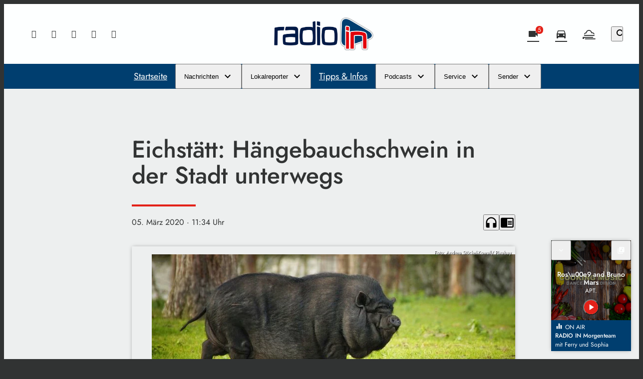

--- FILE ---
content_type: text/html; charset=UTF-8
request_url: https://www.radio-in.de/eichstaett-haengebauchschwein-in-der-stadt-unterwegs-208298/
body_size: 48535
content:
<!DOCTYPE html>
<html lang="de">
<head>
	<meta charset="UTF-8">
	<meta name="viewport" content="width=device-width,initial-scale=1.0,minimum-scale=1.0,maximum-scale=1.0,viewport-fit=cover">

	<title>Eichstätt: Hängebauchschwein in der Stadt unterwegs | RADIO IN</title>

	<meta http-equiv="X-UA-Compatible" content="IE=edge">
	<meta name="format-detection" content="telephone=no">

	<link rel="profile" href="http://gmpg.org/xfn/11">

	<link rel="amphtml" href="https://www.radio-in.de/amp/eichstaett-haengebauchschwein-in-der-stadt-unterwegs-208298/">
<link rel="canonical" href="https://www.radio-in.de/eichstaett-haengebauchschwein-in-der-stadt-unterwegs-208298/" />
<meta name='robots' content='max-image-preview:large' />
<meta name="description" content="Ein freilaufendes Hängebauchschwein hat in Eichstätt für Aufregung gesorgt. Das Tier war gestern Vormittag in der Nähe der Klinik gesichtet worden.  …"/><meta property="og:url" content="https://www.radio-in.de/eichstaett-haengebauchschwein-in-der-stadt-unterwegs-208298/"/><meta property="og:title" content="Eichst&auml;tt: H&auml;ngebauchschwein in der Stadt unterwegs"/><meta property="og:description" content="Ein freilaufendes H&auml;ngebauchschwein hat in Eichst&auml;tt f&uuml;r Aufregung gesorgt. Das Tier war gestern Vormittag in der N&auml;he der Klinik gesichtet worden.  &hellip;"/><meta property="og:type" content="article"/><meta property="article:published_time" content="2020-03-05 11:34:03"/><meta property="article:modified_time" content="2020-03-05 12:07:18"/><meta property="og:image" content="https://www.radio-in.de/storage/thumbs/1200x630c/r:1583408031/208299.jpg"/><meta property="og:image:type" content="image/jpeg"/><meta property="og:image:width" content="1200"/><meta property="og:image:height" content="630"/>
<script type="application/ld+json">
{
"@context": "https://schema.org",
"@type": "NewsArticle", 
"@id": "https://www.radio-in.de/eichstaett-haengebauchschwein-in-der-stadt-unterwegs-208298/", 
"author": {
"@type": "Person", 
"name": "Kerstin Schulz"
}, 
"headline": "Eichst&auml;tt: H&auml;ngebauchschwein in der Stadt unterwegs", 
"image": "https://www.radio-in.de/storage/thumbs/1200x630c/r:1583408031/208299.jpg", 
"datePublished": "2020-03-05T11:34:03+0000", 
"dateModified": "2020-03-05T12:07:18+0000", 
"url": "https://www.radio-in.de/eichstaett-haengebauchschwein-in-der-stadt-unterwegs-208298/", 
"mainEntityOfPage": {
"@type": "WebPage", 
"@id": "https://www.radio-in.de/eichstaett-haengebauchschwein-in-der-stadt-unterwegs-208298/"
}
}
</script>

<meta name="cmms-cm-r-by" content="user">
<meta name="cmms-cm-g-at" content="2026-01-30 08:49:45">
<meta name="cmms-cm-v-un" content="infinite">
<link rel='dns-prefetch' href='//www.radio-in.de' />
<link rel='dns-prefetch' href='//assets.welocal.world' />
<link rel='dns-prefetch' href='//js.hcaptcha.com' />
<link rel='dns-prefetch' href='//imasdk.googleapis.com' />
<link rel="alternate" type="application/rss+xml" title="RADIO IN &raquo; Feed" href="https://www.radio-in.de/feed/" />
<link rel="stylesheet" href="https://assets.welocal.world/fonts/Jost:300,300i,400,400i,500,500i,700" type="text/css" media="all">
<style>@font-face{font-family:swiper-icons;src:url(data:application/font-woff;charset=utf-8;base64,\ [base64]//wADZ2x5ZgAAAywAAADMAAAD2MHtryVoZWFkAAABbAAAADAAAAA2E2+eoWhoZWEAAAGcAAAAHwAAACQC9gDzaG10eAAAAigAAAAZAAAArgJkABFsb2NhAAAC0AAAAFoAAABaFQAUGG1heHAAAAG8AAAAHwAAACAAcABAbmFtZQAAA/gAAAE5AAACXvFdBwlwb3N0AAAFNAAAAGIAAACE5s74hXjaY2BkYGAAYpf5Hu/j+W2+MnAzMYDAzaX6QjD6/4//Bxj5GA8AuRwMYGkAPywL13jaY2BkYGA88P8Agx4j+/8fQDYfA1AEBWgDAIB2BOoAeNpjYGRgYNBh4GdgYgABEMnIABJzYNADCQAACWgAsQB42mNgYfzCOIGBlYGB0YcxjYGBwR1Kf2WQZGhhYGBiYGVmgAFGBiQQkOaawtDAoMBQxXjg/wEGPcYDDA4wNUA2CCgwsAAAO4EL6gAAeNpj2M0gyAACqxgGNWBkZ2D4/wMA+xkDdgAAAHjaY2BgYGaAYBkGRgYQiAHyGMF8FgYHIM3DwMHABGQrMOgyWDLEM1T9/w8UBfEMgLzE////P/5//f/V/xv+r4eaAAeMbAxwIUYmIMHEgKYAYjUcsDAwsLKxc3BycfPw8jEQA/[base64]/uznmfPFBNODM2K7MTQ45YEAZqGP81AmGGcF3iPqOop0r1SPTaTbVkfUe4HXj97wYE+yNwWYxwWu4v1ugWHgo3S1XdZEVqWM7ET0cfnLGxWfkgR42o2PvWrDMBSFj/IHLaF0zKjRgdiVMwScNRAoWUoH78Y2icB/yIY09An6AH2Bdu/UB+yxopYshQiEvnvu0dURgDt8QeC8PDw7Fpji3fEA4z/PEJ6YOB5hKh4dj3EvXhxPqH/SKUY3rJ7srZ4FZnh1PMAtPhwP6fl2PMJMPDgeQ4rY8YT6Gzao0eAEA409DuggmTnFnOcSCiEiLMgxCiTI6Cq5DZUd3Qmp10vO0LaLTd2cjN4fOumlc7lUYbSQcZFkutRG7g6JKZKy0RmdLY680CDnEJ+UMkpFFe1RN7nxdVpXrC4aTtnaurOnYercZg2YVmLN/d/gczfEimrE/fs/bOuq29Zmn8tloORaXgZgGa78yO9/cnXm2BpaGvq25Dv9S4E9+5SIc9PqupJKhYFSSl47+Qcr1mYNAAAAeNptw0cKwkAAAMDZJA8Q7OUJvkLsPfZ6zFVERPy8qHh2YER+3i/BP83vIBLLySsoKimrqKqpa2hp6+jq6RsYGhmbmJqZSy0sraxtbO3sHRydnEMU4uR6yx7JJXveP7WrDycAAAAAAAH//wACeNpjYGRgYOABYhkgZgJCZgZNBkYGLQZtIJsFLMYAAAw3ALgAeNolizEKgDAQBCchRbC2sFER0YD6qVQiBCv/H9ezGI6Z5XBAw8CBK/m5iQQVauVbXLnOrMZv2oLdKFa8Pjuru2hJzGabmOSLzNMzvutpB3N42mNgZGBg4GKQYzBhYMxJLMlj4GBgAYow/P/PAJJhLM6sSoWKfWCAAwDAjgbRAAB42mNgYGBkAIIbCZo5IPrmUn0hGA0AO8EFTQAA);font-weight:400;font-style:normal}:root{--swiper-theme-color:#007aff}.swiper,swiper-container{margin-left:auto;margin-right:auto;position:relative;overflow:hidden;list-style:none;padding:0;z-index:1;display:block}.swiper-vertical>.swiper-wrapper{flex-direction:column}.swiper-wrapper{position:relative;width:100%;height:100%;z-index:1;display:flex;transition-property:transform;transition-timing-function:var(--swiper-wrapper-transition-timing-function,initial);box-sizing:content-box}.swiper-android .swiper-slide,.swiper-wrapper{transform:translateZ(0)}.swiper-horizontal{touch-action:pan-y}.swiper-vertical{touch-action:pan-x}.swiper-slide,swiper-slide{flex-shrink:0;width:100%;height:100%;position:relative;transition-property:transform;display:block}.swiper-slide-invisible-blank{visibility:hidden}.swiper-autoheight,.swiper-autoheight .swiper-slide{height:auto}.swiper-autoheight .swiper-wrapper{align-items:flex-start;transition-property:transform,height}.swiper-backface-hidden .swiper-slide{transform:translateZ(0);-webkit-backface-visibility:hidden;backface-visibility:hidden}.swiper-3d.swiper-css-mode .swiper-wrapper{perspective:1200px}.swiper-3d .swiper-wrapper{transform-style:preserve-3d}.swiper-3d{perspective:1200px}.swiper-3d .swiper-cube-shadow,.swiper-3d .swiper-slide,.swiper-3d .swiper-slide-shadow,.swiper-3d .swiper-slide-shadow-bottom,.swiper-3d .swiper-slide-shadow-left,.swiper-3d .swiper-slide-shadow-right,.swiper-3d .swiper-slide-shadow-top{transform-style:preserve-3d}.swiper-3d .swiper-slide-shadow,.swiper-3d .swiper-slide-shadow-bottom,.swiper-3d .swiper-slide-shadow-left,.swiper-3d .swiper-slide-shadow-right,.swiper-3d .swiper-slide-shadow-top{position:absolute;left:0;top:0;width:100%;height:100%;pointer-events:none;z-index:10}.swiper-3d .swiper-slide-shadow{background:rgba(0,0,0,.15)}.swiper-3d .swiper-slide-shadow-left{background-image:linear-gradient(to left,rgba(0,0,0,.5),rgba(0,0,0,0))}.swiper-3d .swiper-slide-shadow-right{background-image:linear-gradient(to right,rgba(0,0,0,.5),rgba(0,0,0,0))}.swiper-3d .swiper-slide-shadow-top{background-image:linear-gradient(to top,rgba(0,0,0,.5),rgba(0,0,0,0))}.swiper-3d .swiper-slide-shadow-bottom{background-image:linear-gradient(to bottom,rgba(0,0,0,.5),rgba(0,0,0,0))}.swiper-css-mode>.swiper-wrapper{overflow:auto;scrollbar-width:none;-ms-overflow-style:none}.swiper-css-mode>.swiper-wrapper::-webkit-scrollbar{display:none}.swiper-css-mode>.swiper-wrapper>.swiper-slide{scroll-snap-align:start start}.swiper-horizontal.swiper-css-mode>.swiper-wrapper{scroll-snap-type:x mandatory}.swiper-vertical.swiper-css-mode>.swiper-wrapper{scroll-snap-type:y mandatory}.swiper-css-mode.swiper-free-mode>.swiper-wrapper{scroll-snap-type:none}.swiper-css-mode.swiper-free-mode>.swiper-wrapper>.swiper-slide{scroll-snap-align:none}.swiper-centered>.swiper-wrapper:before{content:"";flex-shrink:0;order:9999}.swiper-centered>.swiper-wrapper>.swiper-slide{scroll-snap-align:center center;scroll-snap-stop:always}.swiper-centered.swiper-horizontal>.swiper-wrapper>.swiper-slide:first-child{margin-inline-start:var(--swiper-centered-offset-before)}.swiper-centered.swiper-horizontal>.swiper-wrapper:before{height:100%;min-height:1px;width:var(--swiper-centered-offset-after)}.swiper-centered.swiper-vertical>.swiper-wrapper>.swiper-slide:first-child{margin-block-start:var(--swiper-centered-offset-before)}.swiper-centered.swiper-vertical>.swiper-wrapper:before{width:100%;min-width:1px;height:var(--swiper-centered-offset-after)}.swiper-lazy-preloader{width:42px;height:42px;position:absolute;left:50%;top:50%;margin-left:-21px;margin-top:-21px;z-index:10;transform-origin:50%;box-sizing:border-box;border:4px solid var(--swiper-preloader-color,var(--swiper-theme-color));border-radius:50%;border-top-color:transparent}.swiper-watch-progress .swiper-slide-visible .swiper-lazy-preloader,.swiper:not(.swiper-watch-progress) .swiper-lazy-preloader,swiper-container:not(.swiper-watch-progress) .swiper-lazy-preloader{animation:swiper-preloader-spin 1s infinite linear}.swiper-lazy-preloader-white{--swiper-preloader-color:#fff}.swiper-lazy-preloader-black{--swiper-preloader-color:#000}@keyframes swiper-preloader-spin{0%{transform:rotate(0)}to{transform:rotate(360deg)}}:root{--swiper-navigation-size:44px}.swiper-button-next,.swiper-button-prev{position:absolute;top:var(--swiper-navigation-top-offset,50%);width:calc(var(--swiper-navigation-size)/ 44 * 27);height:var(--swiper-navigation-size);margin-top:calc(0px - (var(--swiper-navigation-size)/ 2));z-index:10;cursor:pointer;display:flex;align-items:center;justify-content:center;color:var(--swiper-navigation-color,var(--swiper-theme-color))}.swiper-button-next.swiper-button-disabled,.swiper-button-prev.swiper-button-disabled{opacity:.35;cursor:auto;pointer-events:none}.swiper-button-next.swiper-button-hidden,.swiper-button-prev.swiper-button-hidden{opacity:0;cursor:auto;pointer-events:none}.swiper-navigation-disabled .swiper-button-next,.swiper-navigation-disabled .swiper-button-prev{display:none!important}.swiper-button-next:after,.swiper-button-prev:after{font-family:swiper-icons;font-size:var(--swiper-navigation-size);text-transform:none!important;letter-spacing:0;font-variant:initial;line-height:1}.swiper-button-prev,.swiper-rtl .swiper-button-next{left:var(--swiper-navigation-sides-offset,10px);right:auto}.swiper-button-prev:after,.swiper-rtl .swiper-button-next:after{content:"prev"}.swiper-button-next,.swiper-rtl .swiper-button-prev{right:var(--swiper-navigation-sides-offset,10px);left:auto}.swiper-button-next:after,.swiper-rtl .swiper-button-prev:after{content:"next"}.swiper-button-lock{display:none}.swiper-pagination{position:absolute;text-align:center;transition:.3s opacity;transform:translateZ(0);z-index:10}.swiper-pagination.swiper-pagination-hidden{opacity:0}.swiper-pagination-disabled>.swiper-pagination,.swiper-pagination.swiper-pagination-disabled{display:none!important}.swiper-horizontal>.swiper-pagination-bullets,.swiper-pagination-bullets.swiper-pagination-horizontal,.swiper-pagination-custom,.swiper-pagination-fraction{bottom:var(--swiper-pagination-bottom,8px);top:var(--swiper-pagination-top,auto);left:0;width:100%}.swiper-pagination-bullets-dynamic{overflow:hidden;font-size:0}.swiper-pagination-bullets-dynamic .swiper-pagination-bullet{transform:scale(.33);position:relative}.swiper-pagination-bullets-dynamic .swiper-pagination-bullet-active,.swiper-pagination-bullets-dynamic .swiper-pagination-bullet-active-main{transform:scale(1)}.swiper-pagination-bullets-dynamic .swiper-pagination-bullet-active-prev{transform:scale(.66)}.swiper-pagination-bullets-dynamic .swiper-pagination-bullet-active-prev-prev{transform:scale(.33)}.swiper-pagination-bullets-dynamic .swiper-pagination-bullet-active-next{transform:scale(.66)}.swiper-pagination-bullets-dynamic .swiper-pagination-bullet-active-next-next{transform:scale(.33)}.swiper-pagination-bullet{width:var(--swiper-pagination-bullet-width,var(--swiper-pagination-bullet-size,8px));height:var(--swiper-pagination-bullet-height,var(--swiper-pagination-bullet-size,8px));display:inline-block;border-radius:var(--swiper-pagination-bullet-border-radius,50%);background:var(--swiper-pagination-bullet-inactive-color,#000);opacity:var(--swiper-pagination-bullet-inactive-opacity, .2)}button.swiper-pagination-bullet{border:none;margin:0;padding:0;box-shadow:none;-webkit-appearance:none;appearance:none}.swiper-pagination-clickable .swiper-pagination-bullet{cursor:pointer}.swiper-pagination-bullet:only-child{display:none!important}.swiper-pagination-bullet-active{opacity:var(--swiper-pagination-bullet-opacity, 1);background:var(--swiper-pagination-color,var(--swiper-theme-color))}.swiper-pagination-vertical.swiper-pagination-bullets,.swiper-vertical>.swiper-pagination-bullets{right:var(--swiper-pagination-right,8px);left:var(--swiper-pagination-left,auto);top:50%;transform:translate3d(0,-50%,0)}.swiper-pagination-vertical.swiper-pagination-bullets .swiper-pagination-bullet,.swiper-vertical>.swiper-pagination-bullets .swiper-pagination-bullet{margin:var(--swiper-pagination-bullet-vertical-gap,6px) 0;display:block}.swiper-pagination-vertical.swiper-pagination-bullets.swiper-pagination-bullets-dynamic,.swiper-vertical>.swiper-pagination-bullets.swiper-pagination-bullets-dynamic{top:50%;transform:translateY(-50%);width:8px}.swiper-pagination-vertical.swiper-pagination-bullets.swiper-pagination-bullets-dynamic .swiper-pagination-bullet,.swiper-vertical>.swiper-pagination-bullets.swiper-pagination-bullets-dynamic .swiper-pagination-bullet{display:inline-block;transition:.2s transform,.2s top}.swiper-horizontal>.swiper-pagination-bullets .swiper-pagination-bullet,.swiper-pagination-horizontal.swiper-pagination-bullets .swiper-pagination-bullet{margin:0 var(--swiper-pagination-bullet-horizontal-gap,4px)}.swiper-horizontal>.swiper-pagination-bullets.swiper-pagination-bullets-dynamic,.swiper-pagination-horizontal.swiper-pagination-bullets.swiper-pagination-bullets-dynamic{left:50%;transform:translate(-50%);white-space:nowrap}.swiper-horizontal>.swiper-pagination-bullets.swiper-pagination-bullets-dynamic .swiper-pagination-bullet,.swiper-pagination-horizontal.swiper-pagination-bullets.swiper-pagination-bullets-dynamic .swiper-pagination-bullet{transition:.2s transform,.2s left}.swiper-horizontal.swiper-rtl>.swiper-pagination-bullets-dynamic .swiper-pagination-bullet,:host(.swiper-horizontal.swiper-rtl) .swiper-pagination-bullets-dynamic .swiper-pagination-bullet{transition:.2s transform,.2s right}.swiper-pagination-fraction{color:var(--swiper-pagination-fraction-color,inherit)}.swiper-pagination-progressbar{background:var(--swiper-pagination-progressbar-bg-color,rgba(0,0,0,.25));position:absolute}.swiper-pagination-progressbar .swiper-pagination-progressbar-fill{background:var(--swiper-pagination-color,var(--swiper-theme-color));position:absolute;left:0;top:0;width:100%;height:100%;transform:scale(0);transform-origin:left top}.swiper-rtl .swiper-pagination-progressbar .swiper-pagination-progressbar-fill{transform-origin:right top}.swiper-horizontal>.swiper-pagination-progressbar,.swiper-pagination-progressbar.swiper-pagination-horizontal,.swiper-pagination-progressbar.swiper-pagination-vertical.swiper-pagination-progressbar-opposite,.swiper-vertical>.swiper-pagination-progressbar.swiper-pagination-progressbar-opposite{width:100%;height:var(--swiper-pagination-progressbar-size,4px);left:0;top:0}.swiper-horizontal>.swiper-pagination-progressbar.swiper-pagination-progressbar-opposite,.swiper-pagination-progressbar.swiper-pagination-horizontal.swiper-pagination-progressbar-opposite,.swiper-pagination-progressbar.swiper-pagination-vertical,.swiper-vertical>.swiper-pagination-progressbar{width:var(--swiper-pagination-progressbar-size,4px);height:100%;left:0;top:0}.swiper-pagination-lock{display:none}.wp-admin-trigger{--outline: 2px solid rgba(255, 255, 255, .2);--border-radius: .25rem;all:unset;position:fixed;top:35%;right:0;display:flex!important;align-items:center;gap:.5rem;padding:1rem 1.5rem;color:#fff;background:#333;outline:var(--outline);border-right:0;border-radius:var(--border-radius) 0 0 var(--border-radius);transform:translate(calc(100% - 4.75rem),-50%);transition:transform .25s ease;animation:wp-admin-trigger 1s 0s 1 ease;cursor:pointer;user-select:none;z-index:10001}.wp-admin-trigger:hover{transform:translateY(-50%)}.wp-admin-trigger:hover .wp-admin-trigger__label{opacity:1}.wp-admin-trigger__icon{display:block;width:1.75rem;height:1.75rem}.wp-admin-trigger__label{font-size:1rem;font-weight:500;opacity:0;transition:opacity .25s ease}@keyframes wp-admin-trigger{0%,50%{transform:translate(100%,-50%)}}.pswp{--pswp-bg: #000;--pswp-placeholder-bg: #222;--pswp-root-z-index: 100000;--pswp-preloader-color: rgba(79, 79, 79, .4);--pswp-preloader-color-secondary: rgba(255, 255, 255, .9);--pswp-icon-color: #fff;--pswp-icon-color-secondary: #4f4f4f;--pswp-icon-stroke-color: #4f4f4f;--pswp-icon-stroke-width: 2px;--pswp-error-text-color: var(--pswp-icon-color)}.pswp{position:fixed;top:0;left:0;width:100%;height:100%;z-index:var(--pswp-root-z-index);display:none;touch-action:none;outline:0;opacity:.003;contain:layout style size;-webkit-tap-highlight-color:rgba(0,0,0,0)}.pswp:focus{outline:0}.pswp *{box-sizing:border-box}.pswp img{max-width:none}.pswp--open{display:block}.pswp,.pswp__bg{transform:translateZ(0);will-change:opacity}.pswp__bg{opacity:.005;background:var(--pswp-bg)}.pswp,.pswp__scroll-wrap{overflow:hidden}.pswp__scroll-wrap,.pswp__bg,.pswp__container,.pswp__item,.pswp__content,.pswp__img,.pswp__zoom-wrap{position:absolute;top:0;left:0;width:100%;height:100%}.pswp__img,.pswp__zoom-wrap{width:auto;height:auto}.pswp--click-to-zoom.pswp--zoom-allowed .pswp__img{cursor:-webkit-zoom-in;cursor:-moz-zoom-in;cursor:zoom-in}.pswp--click-to-zoom.pswp--zoomed-in .pswp__img{cursor:move;cursor:-webkit-grab;cursor:-moz-grab;cursor:grab}.pswp--click-to-zoom.pswp--zoomed-in .pswp__img:active{cursor:-webkit-grabbing;cursor:-moz-grabbing;cursor:grabbing}.pswp--no-mouse-drag.pswp--zoomed-in .pswp__img,.pswp--no-mouse-drag.pswp--zoomed-in .pswp__img:active,.pswp__img{cursor:-webkit-zoom-out;cursor:-moz-zoom-out;cursor:zoom-out}.pswp__container,.pswp__img,.pswp__button,.pswp__counter{-webkit-user-select:none;-moz-user-select:none;-ms-user-select:none;user-select:none}.pswp__item{z-index:1;overflow:hidden}.pswp__hidden{display:none!important}.pswp__content{pointer-events:none}.pswp__content>*{pointer-events:auto}.pswp__error-msg-container{display:grid}.pswp__error-msg{margin:auto;font-size:1em;line-height:1;color:var(--pswp-error-text-color)}.pswp .pswp__hide-on-close{opacity:.005;will-change:opacity;transition:opacity var(--pswp-transition-duration) cubic-bezier(.4,0,.22,1);z-index:10;pointer-events:none}.pswp--ui-visible .pswp__hide-on-close{opacity:1;pointer-events:auto}.pswp__button{position:relative;display:block;width:50px;height:60px;padding:0;margin:0;overflow:hidden;cursor:pointer;background:none;border:0;box-shadow:none;opacity:.85;-webkit-appearance:none;-webkit-touch-callout:none}.pswp__button:hover,.pswp__button:active,.pswp__button:focus{transition:none;padding:0;background:none;border:0;box-shadow:none;opacity:1}.pswp__button:disabled{opacity:.3;cursor:auto}.pswp__icn{fill:var(--pswp-icon-color);color:var(--pswp-icon-color-secondary)}.pswp__icn{position:absolute;top:14px;left:9px;width:32px;height:32px;overflow:hidden;pointer-events:none}.pswp__icn-shadow{stroke:var(--pswp-icon-stroke-color);stroke-width:var(--pswp-icon-stroke-width);fill:none}.pswp__icn:focus{outline:0}div.pswp__img--placeholder,.pswp__img--with-bg{background:var(--pswp-placeholder-bg)}.pswp__top-bar{position:absolute;left:0;top:0;width:100%;height:60px;display:flex;flex-direction:row;justify-content:flex-end;z-index:10;pointer-events:none!important}.pswp__top-bar>*{pointer-events:auto;will-change:opacity}.pswp__button--close{margin-right:6px}.pswp__button--arrow{position:absolute;top:0;width:75px;height:100px;top:50%;margin-top:-50px}.pswp__button--arrow:disabled{display:none;cursor:default}.pswp__button--arrow .pswp__icn{top:50%;margin-top:-30px;width:60px;height:60px;background:none;border-radius:0}.pswp--one-slide .pswp__button--arrow{display:none}.pswp--touch .pswp__button--arrow{visibility:hidden}.pswp--has_mouse .pswp__button--arrow{visibility:visible}.pswp__button--arrow--prev{right:auto;left:0px}.pswp__button--arrow--next{right:0px}.pswp__button--arrow--next .pswp__icn{left:auto;right:14px;transform:scaleX(-1)}.pswp__button--zoom{display:none}.pswp--zoom-allowed .pswp__button--zoom{display:block}.pswp--zoomed-in .pswp__zoom-icn-bar-v{display:none}.pswp__preloader{position:relative;overflow:hidden;width:50px;height:60px;margin-right:auto}.pswp__preloader .pswp__icn{opacity:0;transition:opacity .2s linear;animation:pswp-clockwise .6s linear infinite}.pswp__preloader--active .pswp__icn{opacity:.85}@keyframes pswp-clockwise{0%{transform:rotate(0)}to{transform:rotate(360deg)}}.pswp__counter{height:30px;margin-top:15px;margin-inline-start:20px;font-size:14px;line-height:30px;color:var(--pswp-icon-color);text-shadow:1px 1px 3px var(--pswp-icon-color-secondary);opacity:.85}.pswp--one-slide .pswp__counter{display:none}@layer reset{body,div,dl,dt,dd,ul,ol,li,h1,h2,h3,h4,h5,h6,pre,code,form,fieldset,legend,input,textarea,p,blockquote,th,td,figure{margin:0;padding:0}table{border-collapse:collapse;border-spacing:0}fieldset,img{border:0}address,caption,cite,code,dfn,em,strong,th,var{font-style:normal;font-weight:400}ol,ul{list-style:none}caption,th{text-align:left}h1,h2,h3,h4,h5,h6{font-size:100%;font-weight:400;margin:0;padding:0}q:before,q:after{content:""}abbr,acronym{border:0;font-variant:normal}sup{vertical-align:text-top}sub{vertical-align:text-bottom}input,textarea,select{font-family:inherit;font-size:inherit;font-weight:inherit}button{all:unset;cursor:pointer}legend{color:#000}a{text-decoration:none}.clr{clear:both}.dashicons{width:auto;height:auto;font-size:inherit;line-height:inherit}*{-webkit-tap-highlight-color:rgba(0,0,0,0)}}.iconSet{flex:0 0 auto;display:inline-block;width:1em;font-family:var(--font-icons, "Material Icons");font-weight:400;font-style:normal;font-size:24px;line-height:1;text-transform:none;letter-spacing:normal;word-wrap:normal;white-space:nowrap;direction:ltr;user-select:none;overflow:hidden;-webkit-font-smoothing:antialiased;text-rendering:optimizeLegibility;-moz-osx-font-smoothing:grayscale;font-feature-settings:"liga"}.fade-enter-from,.fade-leave-to{opacity:0}.fade-enter-active,.fade-leave-active{transition:opacity .5s ease}.fade_fast-enter-from,.fade_fast-leave-to{opacity:0}.fade_fast-enter-active,.fade_fast-leave-active{transition:opacity .25s ease}.fade_default-enter-from,.fade_default-leave-to{opacity:0}.fade_default-enter-active,.fade_default-leave-active{transition:opacity .5s ease}.fade_slow-enter-from,.fade_slow-leave-to{opacity:0}.fade_slow-enter-active,.fade_slow-leave-active{transition:opacity 1s ease}.fade_bounce-enter-from,.fade_bounce-leave-to{opacity:0}.fade_bounce-enter-active,.fade_bounce-leave-active{transition:opacity .75s cubic-bezier(.5,0,.5,2)}.replace-enter-from,.replace-enter-active{position:absolute!important}.replace-enter-from,.replace-leave-to{opacity:0}.replace-enter-active,.replace-leave-active{transition:opacity .5s ease}.replace_fast-enter-from,.replace_fast-enter-active{position:absolute!important}.replace_fast-enter-from,.replace_fast-leave-to{opacity:0}.replace_fast-enter-active,.replace_fast-leave-active{transition:opacity .25s ease}.replace_default-enter-from,.replace_default-enter-active{position:absolute!important}.replace_default-enter-from,.replace_default-leave-to{opacity:0}.replace_default-enter-active,.replace_default-leave-active{transition:opacity .5s ease}.replace_slow-enter-from,.replace_slow-enter-active{position:absolute!important}.replace_slow-enter-from,.replace_slow-leave-to{opacity:0}.replace_slow-enter-active,.replace_slow-leave-active{transition:opacity 1s ease}.replace_bounce-enter-from,.replace_bounce-enter-active{position:absolute!important}.replace_bounce-enter-from,.replace_bounce-leave-to{opacity:0}.replace_bounce-enter-active,.replace_bounce-leave-active{transition:opacity .75s cubic-bezier(.5,0,.5,2)}.replace-transform-enter-from,.replace-transform-enter-active{position:absolute!important}.replace-transform-enter-from{transform:scale(0) rotate(20deg)}.replace-transform-leave-to{transform:scale(1.5) rotate(-20deg)}.replace-transform-enter-from,.replace-transform-leave-to{opacity:0}.replace-transform-enter-active,.replace-transform-leave-active{transition:opacity .5s ease,transform .5s ease}.replace-transform_fast-enter-from,.replace-transform_fast-enter-active{position:absolute!important}.replace-transform_fast-enter-from{transform:scale(0) rotate(20deg)}.replace-transform_fast-leave-to{transform:scale(1.5) rotate(-20deg)}.replace-transform_fast-enter-from,.replace-transform_fast-leave-to{opacity:0}.replace-transform_fast-enter-active,.replace-transform_fast-leave-active{transition:opacity .25s ease,transform .25s ease}.replace-transform_default-enter-from,.replace-transform_default-enter-active{position:absolute!important}.replace-transform_default-enter-from{transform:scale(0) rotate(20deg)}.replace-transform_default-leave-to{transform:scale(1.5) rotate(-20deg)}.replace-transform_default-enter-from,.replace-transform_default-leave-to{opacity:0}.replace-transform_default-enter-active,.replace-transform_default-leave-active{transition:opacity .5s ease,transform .5s ease}.replace-transform_slow-enter-from,.replace-transform_slow-enter-active{position:absolute!important}.replace-transform_slow-enter-from{transform:scale(0) rotate(20deg)}.replace-transform_slow-leave-to{transform:scale(1.5) rotate(-20deg)}.replace-transform_slow-enter-from,.replace-transform_slow-leave-to{opacity:0}.replace-transform_slow-enter-active,.replace-transform_slow-leave-active{transition:opacity 1s ease,transform 1s ease}.replace-transform_bounce-enter-from,.replace-transform_bounce-enter-active{position:absolute!important}.replace-transform_bounce-enter-from{transform:scale(0) rotate(20deg)}.replace-transform_bounce-leave-to{transform:scale(1.5) rotate(-20deg)}.replace-transform_bounce-enter-from,.replace-transform_bounce-leave-to{opacity:0}.replace-transform_bounce-enter-active,.replace-transform_bounce-leave-active{transition:opacity .75s cubic-bezier(.5,0,.5,2),transform .75s cubic-bezier(.5,0,.5,2)}.scale-enter-from,.scale-leave-to{opacity:0;transform:scale(0)}.scale-enter-active,.scale-leave-active{transition:opacity .5s ease,transform .5s ease}.scale-up-enter-from,.scale-up-leave-to{opacity:0;transform:scale(0)}.scale-up-enter-active,.scale-up-leave-active{transition:opacity .5s ease,transform .5s ease}.scale-down-enter-from,.scale-down-leave-to{opacity:0;transform:scale(2)}.scale-down-enter-active,.scale-down-leave-active{transition:opacity .5s ease,transform .5s ease}.scale_fast-enter-from,.scale_fast-leave-to{opacity:0;transform:scale(0)}.scale_fast-enter-active,.scale_fast-leave-active{transition:opacity .25s ease,transform .25s ease}.scale-up_fast-enter-from,.scale-up_fast-leave-to{opacity:0;transform:scale(0)}.scale-up_fast-enter-active,.scale-up_fast-leave-active{transition:opacity .25s ease,transform .25s ease}.scale-down_fast-enter-from,.scale-down_fast-leave-to{opacity:0;transform:scale(2)}.scale-down_fast-enter-active,.scale-down_fast-leave-active{transition:opacity .25s ease,transform .25s ease}.scale_default-enter-from,.scale_default-leave-to{opacity:0;transform:scale(0)}.scale_default-enter-active,.scale_default-leave-active{transition:opacity .5s ease,transform .5s ease}.scale-up_default-enter-from,.scale-up_default-leave-to{opacity:0;transform:scale(0)}.scale-up_default-enter-active,.scale-up_default-leave-active{transition:opacity .5s ease,transform .5s ease}.scale-down_default-enter-from,.scale-down_default-leave-to{opacity:0;transform:scale(2)}.scale-down_default-enter-active,.scale-down_default-leave-active{transition:opacity .5s ease,transform .5s ease}.scale_slow-enter-from,.scale_slow-leave-to{opacity:0;transform:scale(0)}.scale_slow-enter-active,.scale_slow-leave-active{transition:opacity 1s ease,transform 1s ease}.scale-up_slow-enter-from,.scale-up_slow-leave-to{opacity:0;transform:scale(0)}.scale-up_slow-enter-active,.scale-up_slow-leave-active{transition:opacity 1s ease,transform 1s ease}.scale-down_slow-enter-from,.scale-down_slow-leave-to{opacity:0;transform:scale(2)}.scale-down_slow-enter-active,.scale-down_slow-leave-active{transition:opacity 1s ease,transform 1s ease}.scale_bounce-enter-from,.scale_bounce-leave-to{opacity:0;transform:scale(0)}.scale_bounce-enter-active,.scale_bounce-leave-active{transition:opacity .75s cubic-bezier(.5,0,.5,2),transform .75s cubic-bezier(.5,0,.5,2)}.scale-up_bounce-enter-from,.scale-up_bounce-leave-to{opacity:0;transform:scale(0)}.scale-up_bounce-enter-active,.scale-up_bounce-leave-active{transition:opacity .75s cubic-bezier(.5,0,.5,2),transform .75s cubic-bezier(.5,0,.5,2)}.scale-down_bounce-enter-from,.scale-down_bounce-leave-to{opacity:0;transform:scale(2)}.scale-down_bounce-enter-active,.scale-down_bounce-leave-active{transition:opacity .75s cubic-bezier(.5,0,.5,2),transform .75s cubic-bezier(.5,0,.5,2)}.slide-enter-from,.slide-leave-to{transform:translateY(100%)}.slide-enter-active,.slide-leave-active{transition:transform .5s ease}.slide-down-enter-from,.slide-down-leave-to{transform:translateY(-100%)}.slide-down-enter-active,.slide-down-leave-active{transition:transform .5s ease}.slide-right-enter-from,.slide-right-leave-to{transform:translate(-100%)}.slide-right-enter-active,.slide-right-leave-active{transition:transform .5s ease}.slide-up-enter-from,.slide-up-leave-to{transform:translateY(100%)}.slide-up-enter-active,.slide-up-leave-active{transition:transform .5s ease}.slide-left-enter-from,.slide-left-leave-to{transform:translate(100%)}.slide-left-enter-active,.slide-left-leave-active{transition:transform .5s ease}.slide_fast-enter-from,.slide_fast-leave-to{transform:translateY(100%)}.slide_fast-enter-active,.slide_fast-leave-active{transition:transform .25s ease}.slide-down_fast-enter-from,.slide-down_fast-leave-to{transform:translateY(-100%)}.slide-down_fast-enter-active,.slide-down_fast-leave-active{transition:transform .25s ease}.slide-right_fast-enter-from,.slide-right_fast-leave-to{transform:translate(-100%)}.slide-right_fast-enter-active,.slide-right_fast-leave-active{transition:transform .25s ease}.slide-up_fast-enter-from,.slide-up_fast-leave-to{transform:translateY(100%)}.slide-up_fast-enter-active,.slide-up_fast-leave-active{transition:transform .25s ease}.slide-left_fast-enter-from,.slide-left_fast-leave-to{transform:translate(100%)}.slide-left_fast-enter-active,.slide-left_fast-leave-active{transition:transform .25s ease}.slide_default-enter-from,.slide_default-leave-to{transform:translateY(100%)}.slide_default-enter-active,.slide_default-leave-active{transition:transform .5s ease}.slide-down_default-enter-from,.slide-down_default-leave-to{transform:translateY(-100%)}.slide-down_default-enter-active,.slide-down_default-leave-active{transition:transform .5s ease}.slide-right_default-enter-from,.slide-right_default-leave-to{transform:translate(-100%)}.slide-right_default-enter-active,.slide-right_default-leave-active{transition:transform .5s ease}.slide-up_default-enter-from,.slide-up_default-leave-to{transform:translateY(100%)}.slide-up_default-enter-active,.slide-up_default-leave-active{transition:transform .5s ease}.slide-left_default-enter-from,.slide-left_default-leave-to{transform:translate(100%)}.slide-left_default-enter-active,.slide-left_default-leave-active{transition:transform .5s ease}.slide_slow-enter-from,.slide_slow-leave-to{transform:translateY(100%)}.slide_slow-enter-active,.slide_slow-leave-active{transition:transform 1s ease}.slide-down_slow-enter-from,.slide-down_slow-leave-to{transform:translateY(-100%)}.slide-down_slow-enter-active,.slide-down_slow-leave-active{transition:transform 1s ease}.slide-right_slow-enter-from,.slide-right_slow-leave-to{transform:translate(-100%)}.slide-right_slow-enter-active,.slide-right_slow-leave-active{transition:transform 1s ease}.slide-up_slow-enter-from,.slide-up_slow-leave-to{transform:translateY(100%)}.slide-up_slow-enter-active,.slide-up_slow-leave-active{transition:transform 1s ease}.slide-left_slow-enter-from,.slide-left_slow-leave-to{transform:translate(100%)}.slide-left_slow-enter-active,.slide-left_slow-leave-active{transition:transform 1s ease}.slide_bounce-enter-from,.slide_bounce-leave-to{transform:translateY(100%)}.slide_bounce-enter-active,.slide_bounce-leave-active{transition:transform .75s cubic-bezier(.5,0,.5,2)}.slide-down_bounce-enter-from,.slide-down_bounce-leave-to{transform:translateY(-100%)}.slide-down_bounce-enter-active,.slide-down_bounce-leave-active{transition:transform .75s cubic-bezier(.5,0,.5,2)}.slide-right_bounce-enter-from,.slide-right_bounce-leave-to{transform:translate(-100%)}.slide-right_bounce-enter-active,.slide-right_bounce-leave-active{transition:transform .75s cubic-bezier(.5,0,.5,2)}.slide-up_bounce-enter-from,.slide-up_bounce-leave-to{transform:translateY(100%)}.slide-up_bounce-enter-active,.slide-up_bounce-leave-active{transition:transform .75s cubic-bezier(.5,0,.5,2)}.slide-left_bounce-enter-from,.slide-left_bounce-leave-to{transform:translate(100%)}.slide-left_bounce-enter-active,.slide-left_bounce-leave-active{transition:transform .75s cubic-bezier(.5,0,.5,2)}.slide-fade-enter-from,.slide-fade-leave-to{opacity:0;transform:translateY(100%)}.slide-fade-enter-active,.slide-fade-leave-active{transition:opacity .5s ease,transform .5s ease}.slide-fade-down-enter-from,.slide-fade-down-leave-to{opacity:0;transform:translateY(-100%)}.slide-fade-down-enter-active,.slide-fade-down-leave-active{transition:opacity .5s ease,transform .5s ease}.slide-fade-right-enter-from,.slide-fade-right-leave-to{opacity:0;transform:translate(-100%)}.slide-fade-right-enter-active,.slide-fade-right-leave-active{transition:opacity .5s ease,transform .5s ease}.slide-fade-up-enter-from,.slide-fade-up-leave-to{opacity:0;transform:translateY(100%)}.slide-fade-up-enter-active,.slide-fade-up-leave-active{transition:opacity .5s ease,transform .5s ease}.slide-fade-left-enter-from,.slide-fade-left-leave-to{opacity:0;transform:translate(100%)}.slide-fade-left-enter-active,.slide-fade-left-leave-active{transition:opacity .5s ease,transform .5s ease}.slide-fade_fast-enter-from,.slide-fade_fast-leave-to{opacity:0;transform:translateY(100%)}.slide-fade_fast-enter-active,.slide-fade_fast-leave-active{transition:opacity .25s ease,transform .25s ease}.slide-fade-down_fast-enter-from,.slide-fade-down_fast-leave-to{opacity:0;transform:translateY(-100%)}.slide-fade-down_fast-enter-active,.slide-fade-down_fast-leave-active{transition:opacity .25s ease,transform .25s ease}.slide-fade-right_fast-enter-from,.slide-fade-right_fast-leave-to{opacity:0;transform:translate(-100%)}.slide-fade-right_fast-enter-active,.slide-fade-right_fast-leave-active{transition:opacity .25s ease,transform .25s ease}.slide-fade-up_fast-enter-from,.slide-fade-up_fast-leave-to{opacity:0;transform:translateY(100%)}.slide-fade-up_fast-enter-active,.slide-fade-up_fast-leave-active{transition:opacity .25s ease,transform .25s ease}.slide-fade-left_fast-enter-from,.slide-fade-left_fast-leave-to{opacity:0;transform:translate(100%)}.slide-fade-left_fast-enter-active,.slide-fade-left_fast-leave-active{transition:opacity .25s ease,transform .25s ease}.slide-fade_default-enter-from,.slide-fade_default-leave-to{opacity:0;transform:translateY(100%)}.slide-fade_default-enter-active,.slide-fade_default-leave-active{transition:opacity .5s ease,transform .5s ease}.slide-fade-down_default-enter-from,.slide-fade-down_default-leave-to{opacity:0;transform:translateY(-100%)}.slide-fade-down_default-enter-active,.slide-fade-down_default-leave-active{transition:opacity .5s ease,transform .5s ease}.slide-fade-right_default-enter-from,.slide-fade-right_default-leave-to{opacity:0;transform:translate(-100%)}.slide-fade-right_default-enter-active,.slide-fade-right_default-leave-active{transition:opacity .5s ease,transform .5s ease}.slide-fade-up_default-enter-from,.slide-fade-up_default-leave-to{opacity:0;transform:translateY(100%)}.slide-fade-up_default-enter-active,.slide-fade-up_default-leave-active{transition:opacity .5s ease,transform .5s ease}.slide-fade-left_default-enter-from,.slide-fade-left_default-leave-to{opacity:0;transform:translate(100%)}.slide-fade-left_default-enter-active,.slide-fade-left_default-leave-active{transition:opacity .5s ease,transform .5s ease}.slide-fade_slow-enter-from,.slide-fade_slow-leave-to{opacity:0;transform:translateY(100%)}.slide-fade_slow-enter-active,.slide-fade_slow-leave-active{transition:opacity 1s ease,transform 1s ease}.slide-fade-down_slow-enter-from,.slide-fade-down_slow-leave-to{opacity:0;transform:translateY(-100%)}.slide-fade-down_slow-enter-active,.slide-fade-down_slow-leave-active{transition:opacity 1s ease,transform 1s ease}.slide-fade-right_slow-enter-from,.slide-fade-right_slow-leave-to{opacity:0;transform:translate(-100%)}.slide-fade-right_slow-enter-active,.slide-fade-right_slow-leave-active{transition:opacity 1s ease,transform 1s ease}.slide-fade-up_slow-enter-from,.slide-fade-up_slow-leave-to{opacity:0;transform:translateY(100%)}.slide-fade-up_slow-enter-active,.slide-fade-up_slow-leave-active{transition:opacity 1s ease,transform 1s ease}.slide-fade-left_slow-enter-from,.slide-fade-left_slow-leave-to{opacity:0;transform:translate(100%)}.slide-fade-left_slow-enter-active,.slide-fade-left_slow-leave-active{transition:opacity 1s ease,transform 1s ease}.slide-fade_bounce-enter-from,.slide-fade_bounce-leave-to{opacity:0;transform:translateY(100%)}.slide-fade_bounce-enter-active,.slide-fade_bounce-leave-active{transition:opacity .75s cubic-bezier(.5,0,.5,2),transform .75s cubic-bezier(.5,0,.5,2)}.slide-fade-down_bounce-enter-from,.slide-fade-down_bounce-leave-to{opacity:0;transform:translateY(-100%)}.slide-fade-down_bounce-enter-active,.slide-fade-down_bounce-leave-active{transition:opacity .75s cubic-bezier(.5,0,.5,2),transform .75s cubic-bezier(.5,0,.5,2)}.slide-fade-right_bounce-enter-from,.slide-fade-right_bounce-leave-to{opacity:0;transform:translate(-100%)}.slide-fade-right_bounce-enter-active,.slide-fade-right_bounce-leave-active{transition:opacity .75s cubic-bezier(.5,0,.5,2),transform .75s cubic-bezier(.5,0,.5,2)}.slide-fade-up_bounce-enter-from,.slide-fade-up_bounce-leave-to{opacity:0;transform:translateY(100%)}.slide-fade-up_bounce-enter-active,.slide-fade-up_bounce-leave-active{transition:opacity .75s cubic-bezier(.5,0,.5,2),transform .75s cubic-bezier(.5,0,.5,2)}.slide-fade-left_bounce-enter-from,.slide-fade-left_bounce-leave-to{opacity:0;transform:translate(100%)}.slide-fade-left_bounce-enter-active,.slide-fade-left_bounce-leave-active{transition:opacity .75s cubic-bezier(.5,0,.5,2),transform .75s cubic-bezier(.5,0,.5,2)}html{font-family:Jost,sans-serif}.--text-size-xxs,.idvl-editor .element.soylent.media .videojs-player-container .playlist .vjs-playlist-duration,.gallery-shortcut .entry-wrapper .date,.idvl-contactform-wrapper .hint,.element.soylent.form .hint,.element.soylent.eventMeta .event-meta-container .event-meta-item .entry .title,.--small .weather-shortcut__detail__data__item,.podcast-episode.--compact .podcast-episode__entry__meta{font-size:.75rem;line-height:1.5}@media all and (min-width: 960px){.--text-size-xxs,.idvl-editor .element.soylent.media .videojs-player-container .playlist .vjs-playlist-duration,.gallery-shortcut .entry-wrapper .date,.idvl-contactform-wrapper .hint,.element.soylent.form .hint,.element.soylent.eventMeta .event-meta-container .event-meta-item .entry .title,.--small .weather-shortcut__detail__data__item,.podcast-episode.--compact .podcast-episode__entry__meta{font-size:.75rem}}.--text-size-xs,.weather-shortcut__detail__data__item{font-size:.875rem;line-height:1.5}@media all and (min-width: 960px){.--text-size-xs,.weather-shortcut__detail__data__item{font-size:.875rem}}.--text-size-s,.block.quart .mediaLink a .title,.idvl-editor .element.soylent.media .videojs-player-container .playlist .vjs-playlist-thumbnail .vjs-playlist-title-container .vjs-playlist-name,.podcast-episode.--compact .podcast-episode__entry__title,.if-validation .if-validation-custom_button.if-upload-abort,.if-validation .if-validation-button,p{font-size:1rem;line-height:1.5}@media all and (min-width: 960px){.--text-size-s,.block.quart .mediaLink a .title,.idvl-editor .element.soylent.media .videojs-player-container .playlist .vjs-playlist-thumbnail .vjs-playlist-title-container .vjs-playlist-name,.podcast-episode.--compact .podcast-episode__entry__title,.if-validation .if-validation-custom_button.if-upload-abort,.if-validation .if-validation-button,p{font-size:1rem}}.--text-size-m,.gallery-shortcut .entry-wrapper .title,.--small .weather-shortcut__main__entry__temperature__rain,.--small .weather-shortcut__main__entry__temperature__low,.--small .weather-shortcut__main__date,h6{font-size:1rem;line-height:1.4}@media all and (min-width: 960px){.--text-size-m,.gallery-shortcut .entry-wrapper .title,.--small .weather-shortcut__main__entry__temperature__rain,.--small .weather-shortcut__main__entry__temperature__low,.--small .weather-shortcut__main__date,h6{font-size:1.125rem}}.--text-size-l,h5{font-size:1.125rem;line-height:1.2}@media all and (min-width: 960px){.--text-size-l,h5{font-size:1.25rem}}.--text-size-xl,.element.soylent.scheduleDetail .tab-navigation .tab button,.element.soylent.scheduleDetail .tab-navigation .tab a,.element.soylent.scheduleDetail .tab-navigation .tab h1,.lastVideo .lastVideoInner .entry .title,.--small .weather-shortcut__main__entry__temperature__high,h4{font-size:1.25rem;line-height:1.2}@media all and (min-width: 960px){.--text-size-xl,.element.soylent.scheduleDetail .tab-navigation .tab button,.element.soylent.scheduleDetail .tab-navigation .tab a,.element.soylent.scheduleDetail .tab-navigation .tab h1,.lastVideo .lastVideoInner .entry .title,.--small .weather-shortcut__main__entry__temperature__high,h4{font-size:1.5rem}}.--text-size-xxl,h3{font-size:1.5rem;line-height:1.2}@media all and (min-width: 960px){.--text-size-xxl,h3{font-size:2rem}}.--text-size-xxxl,h1,h2{font-size:2rem;line-height:1.1}@media all and (min-width: 960px){.--text-size-xxxl,h1,h2{font-size:3rem}}.--text-weight-light{font-weight:300}.--text-weight-regular{font-weight:400}.--text-weight-medium,.element.soylent.scheduleDetail .idvl_schedule-wrapper .idvl_schedule-container .idvl_schedule-list .idvl_schedule-entry .time .time-text,.element.soylent.scheduleDetail .tab-navigation .tab button,.element.soylent.scheduleDetail .tab-navigation .tab a,.element.soylent.scheduleDetail .tab-navigation .tab h1,.idvl-editor .element.soylent.media .videojs-player-container .playlist .vjs-playlist-thumbnail .vjs-playlist-title-container .vjs-playlist-name,.lastVideo .lastVideoInner .entry .title,.element.html a,.gallery-shortcut .entry-wrapper .title,.idvl-contactform-wrapper a,.element.soylent.form a,h1,h2,h3,h5{font-weight:500}.--text-weight-bold,strong{font-weight:700}em{font-style:italic}:root{--safe-area-top: env(safe-area-inset-top);--safe-area-right: env(safe-area-inset-right);--safe-area-bottom: env(safe-area-inset-bottom);--safe-area-left: env(safe-area-inset-left)}:root{--font-color-dark: rgb(49, 51, 51);--font-color-light: rgb(253, 255, 255);--font-color-main: var(--font-color-dark);--header-background: rgb(253, 255, 255);--page-background: rgb(237, 239, 239);--footer-background: rgb(49, 51, 51);--footer-background-contrast: rgb(253, 255, 255);--card-background: rgb(253, 255, 255);--card-contrast: rgb(49, 51, 51);--player-background: var(--key-color-2);--player-contrast: var(--key-color-2-contrast);--player-drawer-background: var(--key-color-2);--player-drawer-contrast: var(--key-color-2-contrast);--player-drawer-controls-background: var(--key-color-1);--player-drawer-controls-contrast: var(--key-color-1-contrast);scrollbar-color:var(--key-color-1) var(--page-background)}:root .block-wrapper.--background-color-1{background-color:var(--key-color-1)}:root .block-wrapper.--background-color-2{background-color:var(--key-color-2)}#app{--focus-outline-color: var(--key-color-1)}:root{--focus-outline-color: var(--key-color-1, currentColor);--theme-border-radius: 0;--theme-box-shadow: 0 0 8px -2px rgba(0, 0, 0, .4);--player-card-offset: 1rem;--player-bar-offset: 1.5rem;--player-bar-height: 4rem;--player-control-size: 3.25rem}@media (min-width: 1025px){:root{--player-bar-height: 6rem;--player-control-size: 3.75rem}}@layer reset,accessibility;@layer accessibility{:root{--focus-outline-width: 3px;--focus-outline-style: solid;--focus-outline-color: currentColor;--focus-outline-offset: 3px}*:not(body):focus-visible{outline:var(--focus-outline-width) var(--focus-outline-style) var(--focus-outline-color)!important;outline-offset:var(--focus-outline-offset);transition-duration:0s!important}*:not(body):focus-visible:is(input:not([type=submit])),*:not(body):focus-visible:is(textarea),*:not(body):focus-visible:is(select){--focus-outline-offset: -2px}*:not(body):focus-visible:is(input[type=radio])~label:before,*:not(body):focus-visible:is(input[type=checkbox])~label:before{--focus-outline-offset: -2px;outline:var(--focus-outline-width) var(--focus-outline-style) var(--focus-outline-color)!important;outline-offset:var(--focus-outline-offset)}@media (prefers-reduced-motion: reduce){*,*:before,*:after{transition-duration:0s!important;animation-duration:0s!important}}}.if-validation{position:fixed;left:0;top:0;width:100%;height:100%;z-index:9999}.if-validation .if-validation-blocker{position:absolute;left:0;top:0;width:100%;height:100%;background:rgba(0,0,0,.85)}.if-validation .if-validation-wrapper{position:absolute;top:95px;width:100%;transform-style:preserve-3d}.if-validation .if-validation-popup{position:relative;width:100%;max-width:360px;margin:0 auto;padding:1.25rem;box-sizing:border-box;text-align:left;display:flex;flex-direction:column;align-items:flex-end;background:white;box-shadow:0 3px 6px rgba(0,0,0,.14)}.if-validation .if-validation-content{width:100%;overflow:hidden}.if-validation .if-validation-button{margin-top:1.5rem;cursor:pointer}.pswp__caption{position:absolute;left:0;bottom:0;width:100%;min-height:2rem}.pswp__caption__content{max-width:920px;padding:.5rem;margin:0 auto;color:#fff;font-size:.75rem;line-height:1.4}.pswp__caption__center .lightbox-meta{display:flex;flex-wrap:wrap;justify-content:center;gap:1em}.page-notification{--page-notification-color-primary: #333;--page-notification-color-primary-contrast: #fff;--page-notification-color-secondary: #797979;--page-notification-background: white;--page-notification-key-contrast: #fff;--page-notification-key-background: #333;--page-notification-shadow: 0 0 15px -5px rgba(0, 0, 0, .5);--page-notification-border-radius: .25rem;pointer-events:all;width:90%;max-width:500px;padding:.75rem 1rem;background:var(--page-notification-background);box-shadow:var(--page-notification-shadow);border-radius:var(--page-notification-border-radius);display:flex;align-items:flex-start;gap:1rem}.page-notification__wrapper{--page-notification-spacing: clamp(.625rem, .4886rem + .6818vw, 1rem);pointer-events:none;user-select:none;position:fixed;top:0;left:0;width:100vw;height:100vh;padding:calc(var(--page-notification-spacing) + var(--safe-area-top, 0px)) calc(var(--page-notification-spacing) + var(--safe-area-right, 0px)) calc(var(--page-notification-spacing) + var(--safe-area-bottom, 0px)) calc(var(--page-notification-spacing) + var(--safe-area-left, 0px));display:flex;align-items:flex-end;justify-content:flex-end;flex-direction:column;gap:1rem;box-sizing:border-box;overflow:hidden;z-index:9999}@media (hover: hover){.page-notification__wrapper{padding-right:calc(var(--page-notification-spacing) * 2 + var(--safe-area-right, 0px))}}.page-notification__body,.page-notification__close{cursor:pointer}.page-notification__body{display:flex;flex-direction:column;overflow:hidden;flex:1;align-items:flex-start;line-height:1.3;gap:.125rem}@media (hover: hover){.page-notification__body:hover .page-notification__button:before{opacity:1}}.page-notification__close{position:relative;color:var(--page-notification-color-secondary);overflow:visible;z-index:1}@media (hover: hover){.page-notification__close:hover:before{opacity:.2}}.page-notification__close:before{content:"";position:absolute;top:50%;left:50%;width:100%;height:100%;transform:translate3d(-50%,-50%,0) scale(1.3);background:currentColor;opacity:0;border-radius:2em;transition:opacity .15s ease-out;z-index:-1}.page-notification__title{max-height:calc(clamp(.875rem,.75rem + .63vw,1.125rem) * 1.3 * 3);color:var(--page-notification-color-primary);font-size:clamp(.875rem,.75rem + .63vw,1.125rem);overflow:hidden}.page-notification__description{display:block;max-width:100%;overflow:hidden;white-space:nowrap;text-overflow:ellipsis;color:var(--page-notification-color-secondary);font-size:clamp(.875rem,.75rem + .63vw,.75rem)}.page-notification__button{position:relative;padding:.5em 1.2em;margin-top:.625rem;font-size:clamp(.75rem,.75rem + .63vw,.8125rem);line-height:1;text-transform:uppercase;color:var(--page-notification-key-contrast);border-radius:2em;overflow:hidden;z-index:1}.page-notification__button:before{content:"";position:absolute;top:50%;left:50%;width:100%;height:100%;transform:translate3d(-50%,-50%,0) scale(1.3);background:var(--page-notification-key-background);border-radius:2em;transition:opacity .15s ease-out;z-index:-1}@media (hover: hover){.page-notification__button:before{opacity:.8}}.reader-trigger{display:flex;align-items:center;gap:.25rem}.reader-trigger__button{transition:.15s ease-out;display:grid;place-content:center;width:2rem;height:2rem;font-size:1.75rem}.reader-trigger__button:hover{opacity:.8}.reader{--focus-outline-color: var(--color-highlight-1);--color-font: var(--color-neutral-1);--color-background: var(--color-neutral-6);--font-line-height: calc(1em + var(--font-size) * var(--font-line-height-ratio));position:fixed;top:0;left:0;bottom:0;right:0;color:var(--color-font);background:var(--color-background);overflow:auto;z-index:9999}.reader[data-theme=light]{--color-neutral-1: hsl(210 15% 20%);--color-neutral-2: hsl(210 5% 40%);--color-neutral-3: hsl(210 5% 60%);--color-neutral-4: hsl(210 5% 85%);--color-neutral-5: hsl(210 5% 95%);--color-neutral-6: hsl(210 0% 100%);--color-highlight-1: hsl(210 100% 45%);--color-highlight-2: hsl(300 40% 40%);--color-highlight-3: hsl(60 90% 80%);--color-highlight-contrast: var(--color-neutral-6);--box-shadow: hsl(210 15% 20% / .1)}.reader[data-theme=dark]{--color-neutral-1: hsl(210 15% 95%);--color-neutral-2: hsl(210 5% 50%);--color-neutral-3: hsl(210 5% 40%);--color-neutral-4: hsl(210 5% 30%);--color-neutral-5: hsl(210 10% 20%);--color-neutral-6: hsl(210 10% 10%);--color-highlight-1: hsl(210 100% 70%);--color-highlight-2: hsl(300 40% 80%);--color-highlight-3: hsl(60 40% 20%);--color-highlight-contrast: var(--color-neutral-1);--box-shadow: hsl(210 15% 5% / .8)}body:has(.reader){overflow:hidden}.reader__tools{position:fixed;top:clamp(1rem,2.5vw,3rem);right:clamp(1rem,2.5vw,3rem);display:flex;flex-direction:column;gap:clamp(.125rem,.063rem + .16vw,.25rem);padding:clamp(.125rem,-.313rem + 1.09vw,1rem);border-radius:.5rem;background:var(--color-background);border:1px solid var(--color-neutral-4);transition:opacity 1s 1s ease,box-shadow 1s 1s ease;user-select:none;z-index:1}@media (min-width: 768px){.reader__tools{opacity:.6}}.reader__tools:has(.--active),.reader__tools:has(:focus-visible),.reader__tools:hover{opacity:1;box-shadow:0 .125rem .75rem var(--box-shadow);transition:opacity .15s ease-out,box-shadow .15s ease-out;transition-delay:0s}.reader__tools__button-wrapper{position:relative;display:flex;align-items:center;justify-content:center}.reader__tools__button{--focus-outline-color: transparent;padding:.5rem;border-radius:.5rem;transition:background .15s ease-out,outline-color .15s ease-out;outline-width:4px!important;cursor:pointer}.reader__tools__button:focus-visible,.reader__tools__button:hover{background:var(--color-neutral-4)}.reader__tools__button.--active{--focus-outline-color: var(--color-neutral-4);color:var(--color-highlight-contrast);background:var(--color-highlight-1);outline-offset:0}.reader__tools__button.--active:focus-visible,.reader__tools__button.--active:hover{outline:4px solid var(--focus-outline-color)}.reader__tools__button:focus-visible~.reader__tools__button-tooltip,.reader__tools__button:hover~.reader__tools__button-tooltip{transition-delay:.5s;opacity:1;visibility:visible}.reader__tools__button-tooltip{position:absolute;top:50%;left:-.5rem;padding:.25rem .5rem;font:.75rem/1.5 sans-serif;white-space:nowrap;background:var(--color-neutral-6);border:1px solid var(--color-neutral-4);border-radius:.25rem;transform:translate(-100%,-50%);transition:opacity .15s ease-out;opacity:0;visibility:hidden}.reader__tools__dialog{position:absolute;top:0;left:calc(clamp(.5rem,.25rem + .63vw,1rem)*-1);padding:1rem 1rem 1.25rem;display:flex;flex-direction:column;gap:1.5rem;width:min(100vw - 8rem,20rem);background:var(--color-background);border:1px solid var(--color-neutral-4);box-shadow:0 .125rem .75rem var(--box-shadow);border-radius:.5rem;z-index:-1;transform:translate(-100%)}.reader__tools__dialog-backdrop{position:fixed;top:0;left:0;bottom:0;right:0;z-index:-1}.reader__tools__dialog input,.reader__tools__dialog select{width:100%}.reader__tools__dialog select{-webkit-appearance:none;appearance:none;padding:.25em 2em .25em .5em;font:1rem/1.5 system-ui,sans;color:var(--color-font);background:var(--color-neutral-5) url('data:image/svg+xml;utf-8,<svg xmlns="http://www.w3.org/2000/svg" height="24px" width="24px" fill="none" opacity="0.6" stroke="%23808080" stroke-width="3" stroke-linejoin="round" stroke-linecap="round"><path d="M 4,9 L 12,17 20,9"/></svg>') right .5em top 50%/1em 1em no-repeat;cursor:pointer;border:2px solid var(--color-neutral-4);border-radius:.25em}.reader__tools__dialog select:hover,.reader__tools__dialog select:focus-within,.reader__tools__dialog select:focus-visible{outline:2px solid var(--focus-outline-color);outline-offset:-2px}.reader__tools__dialog input[type=range]{--focus-outline-width: 0;--track-height: 3px;--thumb-size: 1rem;-webkit-appearance:none;appearance:none;width:100%;padding:0;margin:0;border-radius:1rem;background:none;box-shadow:none;cursor:pointer}.reader__tools__dialog input[type=range]:hover::-webkit-slider-thumb,.reader__tools__dialog input[type=range]:focus-visible::-webkit-slider-thumb{outline:3px solid var(--focus-outline-color);outline-offset:0}.reader__tools__dialog input[type=range]:hover::-moz-range-thumb,.reader__tools__dialog input[type=range]:focus-visible::-moz-range-thumb{outline:3px solid var(--focus-outline-color);outline-offset:0}.reader__tools__dialog input[type=range]:active::-webkit-slider-runnable-track,.reader__tools__dialog input[type=range]:focus-visible::-webkit-slider-runnable-track{background:var(--focus-outline-color)}.reader__tools__dialog input[type=range]:active::-moz-range-track,.reader__tools__dialog input[type=range]:focus-visible::-moz-range-track{background:var(--focus-outline-color)}.reader__tools__dialog input[type=range]::-webkit-slider-runnable-track{height:var(--track-height);background:var(--color-neutral-4);border-radius:1rem;transition:.15s ease-out}.reader__tools__dialog input[type=range]::-moz-range-track{height:var(--track-height);background:var(--color-neutral-4);border-radius:1rem;transition:.15s ease-out}.reader__tools__dialog input[type=range]::-moz-range-track:active,.reader__tools__dialog input[type=range]::-moz-range-track:focus-visible{background:var(--focus-outline-color)}.reader__tools__dialog input[type=range]::-webkit-slider-thumb{-webkit-appearance:none;appearance:none;width:var(--thumb-size);height:var(--thumb-size);box-sizing:content-box;margin-top:calc((var(--thumb-size) / 2 + var(--track-height) / 2) * -1);background:var(--focus-outline-color);border:var(--track-height) solid var(--color-background);border-radius:50%;outline:2px solid transparent;transition:outline .15s ease-out}.reader__tools__dialog input[type=range]::-moz-range-thumb{width:var(--thumb-size);height:var(--thumb-size);box-sizing:content-box;background:var(--focus-outline-color);border:var(--track-height) solid var(--color-background);border-radius:50%;outline:2px solid transparent;transition:outline .15s ease-out}.reader__tools__dialog__label{display:flex;flex-direction:column}.reader__tools__dialog__label__title{display:flex;justify-content:space-between;font:.875rem/1.5 system-ui,sans;margin-bottom:.25em}.reader__content{display:flex;flex-direction:column;gap:calc(var(--font-line-height) * 2);width:100%;max-width:calc(40em + 8rem);margin:5vh auto 10vh;padding:0 4rem;box-sizing:border-box;font:400 var(--font-size)/var(--font-line-height) var(--font-family);overflow-wrap:break-word}.reader__content h1{font:700 2em/var(--font-line-height) var(--font-family)}.reader__content h2{font:700 1.8em/var(--font-line-height) var(--font-family)}.reader__content h3{font:700 1.6em/var(--font-line-height) var(--font-family)}.reader__content h4{font:700 1.4em/var(--font-line-height) var(--font-family)}.reader__content h5{font:700 1.2em/var(--font-line-height) var(--font-family)}.reader__content h6{font:700 1em/var(--font-line-height) var(--font-family)}.reader__content p,.reader__content div{font:inherit}.reader__content a{color:var(--color-highlight-1);text-decoration:underline}.reader__content a:visited{color:var(--color-highlight-2)}.reader__content strong,.reader__content b{font-weight:700}.reader__content em,.reader__content i{font-style:italic}.reader__content small{font:.75em/var(--font-line-height) var(--font-family)}.reader__content hr{height:.0625em;width:100%;background:currentColor;border:0;color:var(--color-neutral-3)}.reader__content ol,.reader__content ul{padding-left:2em}.reader__content ol ol,.reader__content ol ul,.reader__content ul ol,.reader__content ul ul{margin-top:.5em}.reader__content ol li,.reader__content ul li{padding-left:.25em;margin-bottom:.5em}.reader__content ol li::marker,.reader__content ul li::marker{font-weight:bolder}.reader__content ol>li{list-style-type:decimal}.reader__content ol>li::marker{content:counters(list-item,".") ". ";font-variant-numeric:tabular-nums}.reader__content ul>li{list-style-type:disc}.reader__content ul>li::marker{line-height:1}.reader__content table{width:100%;border-collapse:collapse}.reader__content table th,.reader__content table td{padding:.25rem .5rem;border:1px solid var(--color-neutral-4);text-align:left;hyphens:auto;font-variant-numeric:tabular-nums}.reader__content table th{font-weight:700}.reader__content blockquote{font-style:italic}.reader__content details summary{cursor:pointer}.reader__content__media{display:flex;flex-direction:column}.reader__content__media__headline{margin-top:.5em;font-weight:700}.reader__content__media figure{inline-size:fit-content}.reader__content__media figure figcaption{position:static;contain:inline-size;margin-top:.5em;font:.75em/1.2 var(--font-family);text-align:right;color:var(--color-neutral-3);text-shadow:none}.reader__content__media figure img{display:block;max-width:100%;height:auto}.reader__content__text>*:is(h1,h2,h3,h4,h5,h6,div,p,hr,blockquote,code,img,table,ul,ol,details){margin:var(--font-line-height) 0}.reader__content__text>*:is(h1,h2,h3,h4,h5,h6,div,p,hr,blockquote,code,img,table,ul,ol,details):first-child{margin-top:0}.reader__content__text>*:is(h1,h2,h3,h4,h5,h6,div,p,hr,blockquote,code,img,table,ul,ol,details):last-child{margin-bottom:0}.reader__content__text>*{scroll-margin-top:calc(clamp(1rem,2.5vw,3rem) + var(--font-size) / 4)}.reader__content__text p:empty,.reader__content__text span:empty{display:none}.reader__content__text:has(.--highlight)>*:not(.--highlight){opacity:.5}.reader__content__text .--highlight{background:var(--color-highlight-3);box-shadow:0 0 0 calc(var(--font-size) / 4) var(--color-highlight-3);-webkit-box-decoration-break:clone;box-decoration-break:clone}.responsive-image{position:relative;overflow:hidden;display:flex;background:rgba(0,0,0,.1)}.responsive-image.-fill{position:absolute;top:0;left:0;width:100%;height:100%}.responsive-image span:first-child{position:absolute;top:0;left:0;height:100%;width:100%;background-repeat:no-repeat;background-size:cover;transform:translateZ(1px);transition:transform .15s ease-out,background-image .3s .15s linear,filter .3s linear}.responsive-image._align-img-top-left span{background-position:top left}.responsive-image._align-img-top-center span{background-position:top center}.responsive-image._align-img-top-right span{background-position:top right}.responsive-image._align-img-center-left span{background-position:center left}.responsive-image._align-img-center-center span{background-position:center center}.responsive-image._align-img-center-right span{background-position:center right}.responsive-image._align-img-bottom-left span{background-position:bottom left}.responsive-image._align-img-bottom-center span{background-position:bottom center}.responsive-image._align-img-bottom-right span{background-position:bottom right}.responsive-image.-contain>span:first-child{background-size:contain}.responsive-image.-parallax>span:first-child{transform:none;background-attachment:fixed}.main-search-form{display:block;position:fixed;left:0;top:0;width:100%;height:100%}.main-search-form .search-box-wrapper{position:absolute;width:100%;padding:0 1rem;box-sizing:border-box;pointer-events:none}@media all and (min-width: 768px){.main-search-form .search-box-wrapper{top:10rem}}.main-search-form .search-box{position:relative;width:100%;max-width:600px;margin:0 auto;box-sizing:border-box;pointer-events:auto}.main-search-form .close{position:absolute;top:-3rem;right:0;display:block;width:2rem;height:2rem;line-height:2rem;font-size:2rem;text-align:center;overflow:hidden;color:#fff;cursor:pointer;border-radius:50%;transition:color .15s ease-out,background-color .15s ease-out;user-select:none}.main-search-form .input-wrapper{position:relative}.main-search-form input[type=text]{width:100%;padding:1rem 4rem 1rem 1rem;box-sizing:border-box;transition:border-color .15s ease-out;border:none}.main-search-form input[type=text]:focus{outline:0}.main-search-form .search-submit{position:absolute;top:50%;right:1rem;padding:0;width:2rem;height:2rem;font-size:2rem;line-height:1;text-align:center;border:0;cursor:pointer;border-radius:50%;transform:translate3d(0,-50%,0);transition:opacity .15s ease-out;background-color:transparent}.main-search-form .search-submit:hover,.main-search-form .search-submit:active{opacity:.7}.main-search-form .search-submit:focus{outline:0}.smartbanner{--white: #fff;--grey-1: #222;--grey-2: #999;--grey-3: #ccc;--key-contrast: var(--key-color-1-contrast, var(--white));--key-background: var(--key-color-1, var(--grey-2));--spacing: clamp(.5rem, .25rem + 1.25vw, 1rem);position:fixed;top:0;left:0;display:flex;align-items:center;gap:var(--spacing);width:100%;padding:calc(var(--spacing) + var(--safe-area-top, 0px)) var(--spacing) var(--spacing);box-sizing:border-box;font-size:clamp(.875rem,.75rem + .63vw,1.125rem);color:var(--grey-1);background:var(--white);border-bottom:1px solid var(--grey-3);z-index:9999}.smartbanner__close{position:relative;flex:0 0 auto;padding:1em;margin:-1em;color:var(--grey-2)}.smartbanner__cta{display:flex;align-items:center;gap:var(--spacing);width:100%;color:currentColor;overflow:hidden}.smartbanner__thumb{--size: clamp(2.5rem, 1.25rem + 6.25vw, 5rem);position:relative;flex:0 0 auto;width:var(--size);height:var(--size);box-sizing:border-box;border:1px solid var(--grey-3);border-radius:25%;object-fit:contain;background:var(--white)}.smartbanner__text{flex:1;display:flex;flex-direction:column;overflow:hidden;overflow-wrap:break-word}.smartbanner__title,.smartbanner__description{display:-webkit-box;-webkit-box-orient:vertical;-webkit-line-clamp:2;width:100%;overflow:hidden}.smartbanner__title{font-size:1.125em;font-weight:400;line-height:1.1}.smartbanner__description{font-size:.875em;color:var(--grey-2);line-height:1.2}.smartbanner__button{flex:0 0 auto;position:relative;padding:.6em 1.2em;font-size:.8125em;font-weight:600;line-height:1;text-transform:uppercase;color:var(--key-contrast);background:var(--key-background);border-radius:2em}.smartbanner__button:before{--padding: 1em;content:"";position:absolute;top:calc(0em - var(--padding));left:calc(0em - var(--padding) / 2);width:calc(100% + var(--padding));height:calc(100% + var(--padding) * 2)}.to-top{position:fixed;bottom:calc(2rem + var(--safe-area-bottom));display:flex;justify-content:center;align-items:center;padding:.5rem;box-sizing:border-box;color:#fff;cursor:pointer;opacity:0;transform:scale(0);transition:.15s ease-out;z-index:99}.to-top:hover .icon{transform:translate3d(0,-.25rem,0)}.to-top .icon{position:relative;width:1em;height:1em;font-size:2rem;transition:transform .3s cubic-bezier(.9,0,.5,1.5)}.logo{height:40px;display:block;line-height:0;color:currentColor;transition:transform .15s ease-out;user-select:none}@media all and (min-width: 1025px){.logo{position:absolute;top:50%;left:50%;width:100%;max-width:200px;height:80px;transform:translate3d(-50%,-50%,0) scale(.4)}}@media all and (min-width: 1025px){#app.--header_open .logo{transform:translate3d(-50%,-50%,0) scale(1)}}.logo picture{display:block;width:100%;height:100%}.logo picture img{width:auto;height:100%}@media all and (min-width: 1025px){.logo picture img{position:absolute;width:100%;height:100%;top:50%;left:50%;transform:translate3d(-50%,-50%,0);object-fit:contain}}.main-search-form{background:rgba(0,0,0,.8);z-index:9999}.main-search-form .close{transition:transform .15s ease-out}.main-search-form .close:hover{transform:rotate(90deg)}@media all and (max-width: 767px){.main-search-form .search-box-wrapper{top:10rem}}.social-shortcuts{display:flex;align-items:center;flex-wrap:wrap}.social-shortcuts a{color:currentColor;display:flex;align-items:center;justify-content:center}.social-shortcuts a>span{display:none}#masthead .social-shortcuts a,.menu__wrapper .social-shortcuts a{--focus-outline-offset: calc(var(--focus-outline-width) * -1);width:40px;height:40px;line-height:40px;transition:opacity .15s ease-out}#masthead .social-shortcuts a:hover,.menu__wrapper .social-shortcuts a:hover{opacity:.5}.menu__wrapper .social-shortcuts{background-color:rgba(0,0,0,.5);justify-content:center;padding:1rem}#colophon .social-shortcuts{display:flex;flex-wrap:wrap;padding-bottom:.5rem}@media all and (min-width: 960px){#colophon .social-shortcuts{padding-bottom:2.5rem}}#colophon .social-shortcuts a{position:relative;width:2rem;height:2rem;line-height:2rem;margin:.5rem}@media all and (min-width: 960px){#colophon .social-shortcuts a{width:3rem;height:3rem;line-height:3rem;font-size:1.25rem}}#colophon .social-shortcuts a:hover:after{transform:rotate(90deg);box-shadow:.5rem 0 1rem rgba(0,0,0,.2)}#colophon .social-shortcuts a:before{position:relative;z-index:1}#colophon .social-shortcuts a:after{position:absolute;content:"";top:0;left:0;width:100%;height:100%;transition:transform .5s cubic-bezier(.3,0,.15,1) .1s,box-shadow .5s cubic-bezier(.3,0,.15,1) .1s}.responsive-image-copyright{position:absolute;top:.5rem;right:.5rem;left:auto;width:auto;height:auto;display:block;color:#fff;text-shadow:1px 1px 1px rgb(0,0,0);z-index:1;font-size:.625rem;line-height:1;user-select:none}#colophon .social-shortcuts a{color:var(--key-color-1-contrast)}#colophon .social-shortcuts a:after{background-color:var(--key-color-1);border-radius:var(--theme-border-radius)}.swiper{overflow:hidden}.block-wrapper.--size_full .swiper .swiper__controls{max-width:1200px;margin:0 auto}.swiper .swiper-container,.swiper swiper-container{padding:.5rem;margin:-.5rem}.swiper .swiper-slide{height:initial;min-height:100%}.swiper__controls{display:flex;align-items:center;justify-content:space-between}.swiper__controls__pagination{display:flex;padding:0 1rem;margin:.5rem auto 0;flex-wrap:wrap;align-items:center;justify-content:center;color:currentColor}.swiper__controls__pagination__bullet{position:relative;display:block;width:.5rem;height:.5rem;margin:.25rem;border-radius:2em;background-color:currentColor;cursor:pointer;transition:width .15s ease-out;opacity:.25}@media (min-width: 768px){.swiper__controls__pagination__bullet{margin:.5rem}}.swiper__controls__pagination__bullet.--active,.swiper__controls__pagination__bullet:focus-visible,.swiper__controls__pagination__bullet:hover{background-color:var(--key-color-1);opacity:1}.swiper__controls__pagination__bullet.--active{width:1.5rem}.swiper__controls__pagination__bullet:before{content:"";position:absolute;top:0;left:0;width:calc(100% + .5rem);height:calc(100% + .5rem);transform:translate(-.25rem,-.25rem);opacity:.8}@media (min-width: 768px){.swiper__controls__pagination__bullet:before{width:calc(100% + 1rem);height:calc(100% + 1rem);transform:translate(-.5rem,-.5rem)}}.swiper__controls__item{display:none;flex:0 0 auto;position:relative;color:var(--key-color-1-contrast);border-radius:var(--theme-border-radius);overflow:hidden;user-select:none;cursor:pointer;margin-top:.5rem}@media all and (min-width: 768px){.swiper__controls__item{display:inline-block}}.swiper__controls__item.--prev:hover .iconSet{transform:translate(-.25rem)}.swiper__controls__item.--next:hover .iconSet{transform:translate(.25rem)}.swiper__controls__item:before{content:"";position:absolute;top:0;left:0;width:100%;height:100%;background-color:var(--key-color-1)}.swiper__controls__item .iconSet{width:2rem;height:1.5rem;display:flex;flex-direction:column;align-items:center;line-height:1.5rem;position:relative;transition:transform .15s ease-out}@media all and (min-width: 768px){.swiper__controls__item .iconSet{width:3rem;height:2rem;line-height:2rem}}.swiper__controls__item.--disabled{pointer-events:none;color:#909090}.swiper__controls__item.--disabled:before{background-color:#dcdcdc}.thirdPartyDelivery{position:relative;display:flex;align-items:center;justify-content:center;text-align:center;line-height:0}.thirdPartyDelivery ins.adsbygoogle{width:100%}.to-top{left:1rem;color:var(--key-color-1-contrast);background-color:var(--key-color-1)}@media (min-width: 768px){.to-top{left:2rem}}.if-validation{color:var(--font-color-dark)}.if-validation-popup{border-radius:var(--theme-border-radius)}.if-validation .if-validation-custom_button.if-upload-abort,.if-validation .if-validation-button{margin-top:1.5rem;position:relative;min-height:2.5rem;padding:.25rem 1rem;display:inline-flex;justify-content:center;align-items:center;color:var(--key-color-1-contrast);cursor:pointer;background-color:var(--key-color-1);border:none;border-radius:var(--theme-border-radius);overflow:hidden;box-sizing:border-box;user-select:none;text-transform:uppercase;transition:all .5s cubic-bezier(.3,0,.15,1) .1s}@media all and (min-width: 960px){.if-validation .if-validation-custom_button.if-upload-abort,.if-validation .if-validation-button{min-height:2.5rem;padding:.5rem 1.5rem}}.if-validation .if-validation-custom_button.if-upload-abort:focus-visible,.if-validation .if-validation-custom_button.if-upload-abort:hover,.if-validation .if-validation-button:focus-visible,.if-validation .if-validation-button:hover{color:var(--key-color-2-contrast);background-color:var(--key-color-2);box-shadow:var(--theme-box-shadow, 0 .5rem 1rem rgba(0, 0, 0, .2))}.if-validation .if-upload-progress{background-color:#dcdcdc}.if-validation .if-upload-progress-bar{height:.25rem;margin-bottom:1rem;background:#FF685F}#colophon{position:relative}.footer-wrapper{margin:0 auto}.footer-wrapper .toolbar{padding-top:0}.footer-wrapper .toolbar .social-shortcuts{flex-direction:row}.footer-wrapper .toolbar .social-shortcuts>a{overflow:visible;padding-left:0}.footer-wrapper .toolbar .social-shortcuts>a:after{padding:0}.footer-wrapper .toolbar .social-shortcuts>a>span{display:none}#app-container{display:flex;flex-direction:column;min-height:100%}#app-container #app,#app-container #app #page{flex:1;display:flex;flex-direction:column}#app-container #app #page #main{flex:1}#colophon{padding:1rem;transition:height .15s ease-out}@media all and (min-width: 960px){#colophon{padding-right:1rem;padding-left:1rem}}@media all and (min-width: 960px){#colophon{padding-top:3rem;padding-bottom:3rem}}#colophon .toolbar{display:flex;align-items:center;justify-content:center}#colophon{--focus-outline-color: var(--footer-background-contrast, var(--font-color-light));padding-bottom:calc(var(--player-bar-height) + 2rem + var(--safe-area-bottom));color:var(--footer-background-contrast, var(--font-color-light));background:var(--footer-background)}@media all and (min-width: 1025px){#colophon{padding-bottom:var(--footer-player-spacing)}}#masthead{position:sticky;top:0;left:0;height:80px;padding-top:20px;padding-bottom:20px;z-index:1005;padding-right:1rem;padding-left:1rem;box-sizing:border-box;box-shadow:0 0 15px -5px rgba(0,0,0,.4)}@media all and (min-width: 960px){#masthead{padding-right:1rem;padding-left:1rem}}@media all and (orientation: portrait){#masthead{height:calc(80px + var(--safe-area-top));padding-top:calc(20px + var(--safe-area-top))}}@media all and (min-width: 1025px){#masthead{height:40px;margin-bottom:40px;padding-top:0;padding-bottom:0;box-shadow:none}}#masthead .header-banner{display:grid;grid-template-columns:1fr 1fr;height:100%;max-width:1200px;margin:0 auto}@media all and (min-width: 1025px){#masthead .header-banner{grid-template-columns:1fr 1fr 1fr}}.header-tools-wrapper{display:flex;align-items:center;justify-content:flex-end}.header-tools-wrapper .search-button{margin-left:2rem;cursor:pointer;transition:opacity .15s ease-out;user-select:none}.header-tools-wrapper .search-button:hover{opacity:.7}.menu__wrapper .header-tools-wrapper{padding:1rem;background-color:rgba(0,0,0,.5);justify-content:center}.header-tools{display:grid;grid-template-columns:repeat(3,auto);grid-gap:2rem;line-height:0;user-select:none}.header-tools__item{position:relative;display:flex;align-content:center;justify-content:center;cursor:pointer;transition:opacity .15s ease-out}.header-tools__item:hover{opacity:.7}.header-tools__item .header-tools__item__icon{width:1.5rem;height:1.5rem;line-height:1.5rem}.header-tools__item .header-tools__item__icon.wi{font-size:1.25rem;display:flex;align-items:center;justify-content:center}.header-tools__item__label{display:block;line-height:1.5rem}.header-tools__item__label:not(.--highlight){margin-left:.5rem}.header-tools__item__label.--highlight{position:absolute;top:-.25rem;right:-.5rem;padding:.125rem .25rem;line-height:1;font-size:.75rem;border-radius:2em}.header-tools__item{color:currentColor}.header-tools__item__label.--highlight{background-color:var(--key-color-1);color:var(--key-color-1-contrast)}#masthead{color:var(--header-background-contrast, currentColor);background:var(--header-background)}.footer-nav .footer-menu{display:flex;flex-direction:column;align-items:flex-start;justify-content:center;flex-wrap:wrap}@media all and (min-width: 960px){.footer-nav .footer-menu{flex-direction:row;align-items:center}}.footer-nav .footer-menu li{width:100%}@media all and (min-width: 960px){.footer-nav .footer-menu li{width:auto}}.footer-nav .footer-menu a{display:block}.footer-nav .footer-menu{gap:0 1.5rem}.footer-nav .footer-menu a{padding:.5rem;color:currentColor;transition:opacity .15s ease-out;cursor:pointer}.footer-nav .footer-menu a:hover{opacity:.8}.menu-switch{flex:0 0 auto;width:40px;height:40px;line-height:40px;display:flex;align-items:center;justify-content:center;justify-self:flex-end;cursor:pointer;user-select:none}.menu-switch .iconSet{font-size:40px}.menu-switch .iconSet:nth-of-type(2){display:none}.--menu_open .menu-switch .iconSet:nth-of-type(1){display:none}.--menu_open .menu-switch .iconSet:nth-of-type(2){display:block}.menu__primary{max-width:1200px;margin:0 auto;display:flex;flex-direction:column;box-sizing:border-box;user-select:none}@media all and (min-width: 1025px){.menu__primary{flex-direction:row;justify-content:center}}.menu__primary__item{position:relative;display:flex;justify-content:space-between;align-items:center;cursor:pointer;transition:background-color .15s ease-out,color .15s ease-out}@media all and (max-width: 1024px){.menu__primary__item+.menu__primary__item:before{border-top:1px dashed currentColor;content:"";position:absolute;top:0;left:0;width:100%;height:0;opacity:.5}}.menu__primary__item__label{display:block;width:100%;padding:.75rem 1rem;box-sizing:border-box}@media all and (min-width: 1025px){.menu__primary__item__label{display:flex;align-items:center;padding:0 1rem;height:50px}}.--has-children .menu__primary__item__label{padding-right:3.5rem}@media all and (min-width: 1025px){.--has-children .menu__primary__item__label{padding-right:2.75rem}}@media all and (min-width: 1025px){.--active.--has-children .menu__primary__item__label:after{transform:translateY(-50%) rotate(-180deg)}}.--has-children .menu__primary__item__label:after{content:"";position:absolute;top:50%;right:1rem;font-family:var(--font-icons, "Material Icons");font-weight:400;width:1.5rem;height:1.5rem;font-size:1.5rem;display:inline-block;line-height:1;transition:transform .15s ease-out;transform:translateY(-50%)}@media all and (max-width: 1024px){.--has-children .menu__primary__item__label:after{transform:translateY(-50%) rotate(-90deg)}}.menu__secondary{user-select:none}@media all and (orientation: portrait){.menu__secondary{padding-bottom:var(--safe-area-bottom)}}@media all and (min-width: 1025px){.menu__secondary{max-width:1200px;margin:0 auto;display:grid;grid-template-columns:repeat(4,1fr);grid-gap:2rem;box-sizing:border-box}}.menu__secondary>.menu__secondary__item:not(.--header){padding-top:.75rem;padding-bottom:.75rem}@media all and (min-width: 1025px){.menu__secondary>.menu__secondary__item:not(.--header){padding-top:0;padding-bottom:0}}.menu__secondary__item{position:relative}.menu__secondary__item a{position:relative;display:block;color:currentColor;padding:.5rem 1rem .5rem 3.5rem}@media all and (min-width: 1025px){.menu__secondary__item a{padding:.25rem 0}}.menu__secondary__item a:focus-visible:before,.menu__secondary__item a:hover:before{opacity:1;transform:translate3d(0,-50%,0)}.menu__secondary__item a:before{display:none;content:"";position:absolute;top:50%;left:-1.5rem;font-family:var(--font-icons, "Material Icons");font-weight:400;width:1.5rem;height:1.5rem;font-size:1.5rem;line-height:1;transition:transform .15s ease-out,opacity .15s ease-out;transform:translate3d(-1rem,-50%,0)}@media all and (min-width: 1025px){.menu__secondary__item a:before{display:block;opacity:0}}.menu__secondary__item.--has-children>a{position:relative;margin-bottom:.5rem}.menu__secondary__item.--has-children>a:after{content:"";position:absolute;bottom:-.25rem;left:3.5rem;width:4rem;height:.25rem}@media all and (min-width: 1025px){.menu__secondary__item.--has-children>a:after{left:0}}.menu__secondary__item.--has-children>a[href="#"]{pointer-events:none}.menu__secondary__item.--header{position:sticky;top:0;left:0;z-index:1}@media all and (min-width: 1025px){.menu__secondary__item.--header{display:none}}.menu__secondary__item.--header button,.menu__secondary__item.--header span{--focus-outline-color: currentColor;--focus-outline-offset: calc(var(--focus-outline-width) * -1);display:block;padding:.75rem 1rem .75rem 3.5rem}.menu__secondary__item.--header button:before,.menu__secondary__item.--header span:before{content:"";position:absolute;top:.75rem;left:1rem;font-family:var(--font-icons, "Material Icons");font-weight:400;font-size:1.5rem;display:inline-block;line-height:1}@media all and (max-width: 1024px){.menu__secondary>.menu__secondary__item:not(.--header)+.menu__secondary__item:after{border-top:1px dashed currentColor;content:"";position:absolute;top:0;left:0;width:100%;height:0;opacity:.5}}.menu__secondary__sub-menu a{position:relative}.menu__secondary__sub-menu a:focus-visible,.menu__secondary__sub-menu a:hover{opacity:.8}.menu__wrapper{position:fixed;top:80px;left:0;width:100%;height:100%;z-index:1010}@media all and (max-width: 1024px){.menu__wrapper{max-height:calc(100% - 80px);overflow:auto;-webkit-overflow-scrolling:touch}}@media all and (max-width: 1024px) and (orientation: portrait){.menu__wrapper{top:calc(80px + var(--safe-area-top));max-height:calc(100% - 80px - var(--safe-area-top) - var(--safe-area-bottom));padding-bottom:var(--safe-area-bottom)}}@media all and (min-width: 1025px){.menu__wrapper{position:sticky;top:40px}}.menu__wrapper__inner{display:none;position:absolute;width:100%}.--sub-menu__open .menu__wrapper__inner{display:block}@media all and (max-width: 1024px){.menu__wrapper__inner{top:0;left:0;height:100%;overflow:auto;-webkit-overflow-scrolling:touch}}@media all and (min-width: 1025px){.menu__wrapper__inner{top:100%;padding:2rem 1rem;max-height:calc(100vh - 170px);box-sizing:border-box;overflow:auto}}@media all and (min-width: 1025px) and (min-width: 960px){.menu__wrapper__inner{padding-right:1rem;padding-left:1rem}}@media all and (min-width: 1025px){.menu__wrapper__inner:before{content:"";position:absolute;top:0;left:0;width:100%;height:1px;box-shadow:0 0 6px 2px rgba(0,0,0,.2)}}.menu__wrapper.menu-slide-enter-active,.menu__wrapper.menu-slide-leave-active{transform:translateZ(0);transition:transform .15s ease-out}.menu__wrapper.menu-slide-enter-from,.menu__wrapper.menu-slide-leave-to{transform:translate3d(100%,0,0)}@media all and (max-width: 1024px){.menu__primary{padding-bottom:4rem}}.menu__primary__item{--focus-outline-offset: calc(var(--focus-outline-width) * -1)}.menu__primary__item:focus-visible,.menu__primary__item:hover,.menu__primary__item a:focus-visible,.menu__primary__item a:hover,.menu__primary__item.--active:not([href^="/#"]),.menu__primary__item .-active:not([href^="/#"]){background-color:var(--key-color-1);color:var(--key-color-1-contrast)}.menu__primary__item__label{--focus-outline-offset: calc(var(--focus-outline-width) * -1)}@media all and (max-width: 1024px) and (orientation: portrait){.menu__secondary{padding-bottom:calc(4rem + var(--safe-area-bottom))}}.menu__secondary__item.--header{background-color:var(--key-color-1);color:var(--key-color-1-contrast)}.menu__secondary__item.--has-children>a:after{background-color:var(--key-color-1)}.menu__wrapper,.menu__wrapper__inner{background-color:var(--key-color-2);color:var(--key-color-2-contrast)}.menu__wrapper a{color:var(--key-color-2-contrast)}:root{--footer-player-spacing: 18rem;--player-card-cover-size: 10rem}.player-card{position:fixed;bottom:1rem;right:1rem;width:100%;max-width:var(--player-card-cover-size);z-index:9990;color:var(--font-color-light);box-shadow:var(--theme-box-shadow);border-radius:var(--theme-border-radius);overflow:hidden}.player-card.--resized .player-card__toolbar{position:relative;background:var(--player-background);color:var(--player-contrast)}.player-card.--resized .player-card__toolbar__tool.--expand{transform:rotate(180deg)}.player-card.--resized .player-card__entry{display:none}.player-card.--resized .player-card__media{display:flex;height:3rem}.player-card.--resized .player-card__media:after{width:3rem}.player-card.--resized .player-card__media__cover{max-width:3rem;max-height:3rem}.player-card.--resized .player-card__media__track{padding:.25rem;position:relative;justify-content:center;align-items:flex-start;overflow:visible;width:calc(100% - 3rem)}.player-card.--resized .player-card__media__track__interpret{width:100%;display:block;white-space:nowrap;overflow:hidden;text-overflow:ellipsis}.player-card.--resized .player-card__media__track__interpret,.player-card.--resized .player-card__media__track__title{text-align:left}.player-card.--resized .player-card__controls{position:absolute;top:50%;left:-.75rem;margin:0;transform:translate3d(-100%,-50%,0);font-size:.75rem;z-index:1}.player-card.--resized .player-card__controls .player__control{width:1.5rem;height:1.5rem;margin:0}.player-card.--resized .player-card__controls .player__control.--skip{display:none}.player-card.--resized .player-progress{height:.1875rem}.player-card.--resized .player-progress__time{display:none}.player-card__toolbar{position:absolute;top:0;left:0;width:100%;display:flex;z-index:2;background:rgba(0,0,0,.5)}.player-card__toolbar__tool{--focus-outline-offset: calc(var(--focus-outline-width) * -1);display:flex;width:2.5rem;height:2.5rem;align-items:center;justify-content:center;color:currentColor;cursor:pointer;transition:all .15s ease-out;user-select:none}.player-card__toolbar__tool:focus-visible,.player-card__toolbar__tool:hover{background:var(--key-color-1);color:var(--key-color-1-contrast)}.player-card__toolbar__tool:first-child{margin-right:auto}.player-card__toolbar__tool .iconSet{font-size:1rem}.player-card__toolbar__tool.player__drawer-switch{flex:0 auto}.player-card__media{position:relative;width:var(--player-card-cover-size);height:var(--player-card-cover-size);background:var(--player-background);user-select:none}.player-card__media:before{content:"";position:absolute;top:0;left:0;width:100%;height:100%;background:rgba(255,255,255,.1)}.player-card__media:after{content:"";position:absolute;top:0;left:0;width:100%;height:100%;background:rgba(0,0,0,.5)}.player-card__media__cover{position:relative;width:100%;height:100%;object-fit:cover}.player-card__media__track{position:absolute;top:0;left:0;width:100%;height:100%;padding:2.5rem .5rem .625rem;display:flex;flex-direction:column;align-items:center;justify-content:flex-end;box-sizing:border-box;overflow:hidden;z-index:1}.player-card__media__track__interpret,.player-card__media__track__title{text-align:center}.player-card__media__track__interpret{line-height:1.2;font-variant-numeric:tabular-nums}.player-card__media__track__title{width:100%;display:block;white-space:nowrap;overflow:hidden;text-overflow:ellipsis;flex-shrink:0}.player-card__controls{margin-top:.5rem;display:flex;align-items:flex-end}.player-card__controls .player__control{margin:0 .25rem}.player-card .player__control{width:2rem;height:2rem}.player-card .player-progress{height:2rem;justify-content:space-between;background:var(--player-background);color:var(--player-contrast)}.player-card .player-progress__time{margin:.1875rem .5rem 0;font-variant-numeric:tabular-nums;opacity:.8}.player-card .player-progress__bar{position:absolute;top:calc((-1rem + 3px)/2);left:0;height:1rem}.player-card .player-progress__bar__background,.player-card .player-progress__bar__current{height:.1875rem}.player-card .player-progress__bar__current:after{width:.46875rem;height:.46875rem}.player-card__entry{background:var(--player-background);color:var(--player-contrast);display:flex;flex-direction:column;padding:.25rem .5rem}.player-card__entry__onair{display:flex;align-items:flex-end;text-transform:uppercase;margin-bottom:.125rem}.player-card__entry__onair .iconSet{font-size:1rem;margin-right:.25rem}.player-card__entry__onair__label{line-height:1}.player-card__entry__show,.player-card__entry__host{width:100%;display:block;white-space:nowrap;overflow:hidden;text-overflow:ellipsis}@media all and (min-width: 1025px){.player-bar{display:none}}.player-bar:after{content:"";position:absolute;top:0;left:0;width:100%;height:0;box-shadow:0 0 15px 1px rgba(0,0,0,.5);z-index:1}.player-bar{position:fixed;bottom:0;left:0;width:100%;height:var(--player-bar-height);background:var(--player-background);color:var(--player-contrast);box-sizing:border-box;user-select:none;z-index:9990}@media (max-width: 1024px) and (orientation: portrait){.player-bar{height:calc(var(--player-bar-height) + var(--safe-area-bottom))}}.player-bar__player{position:relative;display:flex;align-items:center;background:var(--player-background);z-index:2}@media (max-width: 1024px) and (orientation: portrait){.player-bar__player{padding-bottom:var(--safe-area-bottom)}}@media (max-width: 1024px){.player-bar__player{padding-right:1rem}}.player-bar__player .player-progress{position:absolute;top:0;left:var(--player-bar-height);width:calc(100% - var(--player-bar-height));pointer-events:none;opacity:1;transition:opacity .15s ease-out}.--drawer_open .player-bar__player .player-progress{opacity:0}.player-bar__player .player-progress__time{display:none}.player-bar__player .player-progress__bar{height:.1875rem}.player-bar__player .player__control{font-size:1.25rem}@media (max-width: 1024px){.player-bar__player .player__control{order:4}}.player-bar__media,.player-bar .player__drawer-switch{display:flex;align-items:center;justify-content:center;height:var(--player-bar-height)}.player-bar__media{position:relative;width:100%;max-width:var(--player-bar-height);flex:1 0 auto;user-select:none}.player-bar__media__cover{position:absolute;top:0;left:0;width:100%;height:auto;object-fit:cover}.player-bar__track{position:relative;width:100%;max-width:calc(100% - (var(--player-bar-height) + var(--player-control-size) * 2));padding:.75rem 0 .5rem .75rem;box-sizing:border-box;overflow:hidden;flex:1 0 auto;user-select:none}@media (min-width: 1025px){.player-bar__track{max-width:calc(100% - (var(--player-bar-height) + var(--player-control-size) * 2 + .75rem))}}.player-bar__track__interpret,.player-bar__track__title{width:100%;display:block;white-space:nowrap;overflow:hidden;text-overflow:ellipsis}.player-bar__track__interpret{font-variant-numeric:tabular-nums}.player-bar .player__control{position:relative;width:100%;max-width:var(--player-control-size);flex-shrink:0}.player-bar .player__drawer-switch{--focus-outline-offset: calc(var(--focus-outline-width) * -1);width:100%;max-width:var(--player-control-size);font-size:1.25rem}@media (max-width: 1024px){.player-bar .player__drawer-switch{opacity:.7}}@media (min-width: 1025px){.player-bar .player__drawer-switch{margin-right:.75rem}}.player-bar .player__drawer-switch .iconSet{font-size:1.5em}.player-progress{--touch-height: 1rem;--bar-height: .1875rem;position:relative;width:100%;display:flex;align-items:center;justify-content:center;box-sizing:border-box}.player-progress__time{margin:0 .75rem;color:currentColor;user-select:none;font-variant-numeric:tabular-nums}.player-progress__bar{position:relative;width:100%;height:var(--touch-height);display:flex;align-items:center;cursor:pointer;z-index:1}.player-progress__bar:hover .player-progress__bar__current:after{opacity:1}.player-progress__bar__background{width:100%;height:var(--bar-height);background:currentColor;opacity:.3}.player-progress__bar__current{position:absolute;left:0;height:var(--bar-height);background:var(--key-color-1);transition:width .25s linear}.player-progress__bar__current:after{content:"";position:absolute;right:0;top:50%;width:calc(var(--bar-height) * 2.5);height:calc(var(--bar-height) * 2.5);border-radius:50%;background:var(--key-color-1);transform:translate3d(50%,-50%,0);opacity:0;box-shadow:0 0 3px -1px #000}.player__control{user-select:none;position:relative;display:flex;align-items:center;justify-content:center;border-radius:50%;cursor:pointer}.player__control:hover:before{transform:scale(1.1)}.player__control:before{content:"";position:absolute;width:100%;height:100%;top:0;left:0;transform-origin:center;background:var(--key-color-1);border-radius:50%;transition:transform .15s ease-out}.player__control.--loading .iconSet{animation:playerRotateLoading 1s ease-in-out infinite}.player__control.--disabled{pointer-events:none;opacity:.6}@keyframes playerRotateLoading{0%{transform:rotate(0)}80%,to{transform:rotate(360deg)}}.player__control .iconSet{position:relative;color:var(--key-color-1-contrast);font-size:1.5em}.player__control.--text-link{transition:opacity .15s ease-out}.player__control.--text-link:hover{opacity:.8}.player__control.--text-link:before{display:none}.player__control.--text-link .iconSet{color:currentColor}.player__drawer{--this-drawer-radius: .25rem;position:fixed;left:0;bottom:var(--player-bar-height);width:100%;height:100%;max-height:calc(100% - var(--player-bar-height) - 80px);color:var(--player-drawer-contrast);background:var(--player-drawer-background);display:flex;flex-direction:column;justify-content:flex-end;z-index:9985}@media (max-width: 1024px) and (orientation: portrait){.player__drawer{bottom:calc(var(--player-bar-height) + var(--safe-area-bottom));max-height:calc(100% - var(--player-bar-height) - 80px - var(--safe-area-top) - var(--safe-area-bottom))}}@media (min-width: 1025px){.player__drawer.--bar{bottom:calc(var(--player-bar-height) * .5 + var(--player-bar-offset, 0rem));left:calc(50% - 400px - 1rem);width:calc(100% - 4rem);max-width:calc(800px + 2rem);max-height:70vh;margin:0 auto;border-radius:var(--this-drawer-radius) var(--this-drawer-radius) 0 0}}@media (min-width: 1025px){.player__drawer.--card{bottom:var(--player-card-offset);left:calc(2rem + var(--player-card-cover-size));width:calc(100% - 4rem - var(--player-card-cover-size) * 2);min-width:calc(1025px - 4rem - var(--player-card-cover-size) * 2);max-width:none;margin:0 auto;border-radius:var(--this-drawer-radius)}}@media (min-width: 1600px){.player__drawer.--card{left:calc(50% - 600px - 1rem);max-width:calc(1200px + 2rem)}}.player__drawer__close{display:none}@media (min-width: 1025px){.player__drawer__close{display:flex;justify-content:flex-end;padding:1rem 1rem .25rem}}.player__drawer__close .iconSet{cursor:pointer;transition:opacity .15s ease-out}.player__drawer__close .iconSet:focus-visible,.player__drawer__close .iconSet:hover{opacity:.8}.player__drawer__tab-navigation{height:100%;max-height:4.5rem;padding:1rem;display:flex;gap:2rem;overflow:auto;-webkit-overflow-scrolling:touch;box-sizing:border-box}@media (min-width: 1025px){.player__drawer__tab-navigation{max-height:3rem;padding-top:.25rem}}.player__drawer__tab-navigation__item{--focus-outline-offset: 0;position:relative;display:flex;align-items:center;justify-content:center;color:var(--player-drawer-contrast);transition:color .15s ease-out,opacity .15s ease-out;cursor:pointer;user-select:none;font-size:1.5rem;font-weight:bolder;opacity:.5}.player__drawer__tab-navigation__item:focus-visible,.player__drawer__tab-navigation__item:hover,.player__drawer__tab-navigation__item.--active{opacity:1}.player__drawer__tab-navigation__item .iconSet{position:relative;margin-right:.5rem}.player__drawer__tab-navigation__item__label{position:relative}.player__drawer__tab{display:none;height:100%;padding:0 1rem;box-sizing:border-box;overflow:auto;-webkit-overflow-scrolling:touch}@media (min-width: 1025px){.player__drawer__tab{margin-bottom:calc(var(--player-bar-height) * .5 + .5rem)}.--card .player__drawer__tab{margin-bottom:var(--player-card-offset)}}.player__drawer__tab.--active{display:block}.drawer-enter-active,.drawer-leave-active{opacity:1;transition:all .15s ease-out}.drawer-enter-from,.drawer-leave-to{opacity:0;transform:translate3d(0,50%,0)}.player__drawer-switch{cursor:pointer;user-select:none;flex:1 0 auto}.player__drawer-switch .iconSet:nth-child(2){display:none}.--drawer_open .player__drawer-switch .iconSet:nth-child(1){display:none}.--drawer_open .player__drawer-switch .iconSet:nth-child(2){display:block}.player__drawer__blocker{display:none;z-index:9980}@media (min-width: 1025px){.player__drawer__blocker{display:block;position:fixed;top:0;left:0;right:0;bottom:0;background:rgba(0,0,0,.6)}.player__drawer__blocker.drawer-blocker-enter-active,.player__drawer__blocker.drawer-blocker-leave-active{opacity:1;visibility:visible;transition:all .15s ease-out}.player__drawer__blocker.drawer-blocker-enter-from,.player__drawer__blocker.drawer-blocker-leave-to{opacity:0;visibility:hidden}}.player__drawer__channels{padding-top:.5rem;box-sizing:border-box;display:flex;flex-direction:column;height:100%}.player__drawer__channels__current{position:relative;width:100%;padding:.5rem 2rem .5rem .5rem;margin-bottom:2rem;display:flex;gap:1rem;justify-content:space-between;align-items:center;box-sizing:border-box}.--single-channel .player__drawer__channels__current{margin-bottom:1rem}.--multi-channel .player__drawer__channels__current{margin-bottom:2rem}.player__drawer__channels__current:before{content:"";position:absolute;top:0;left:0;width:100%;height:100%;opacity:.05;transition:opacity .15s ease-out;background-color:currentColor;border-radius:.25rem;z-index:-1}.player__drawer__channels__current__cover{width:20vw;min-width:4.5rem;max-width:8rem;height:auto;user-select:none}.player__drawer__channels__current__meta{height:100%;padding-top:1rem;user-select:none;display:flex;flex-direction:column;justify-content:center}.player__drawer__channels__current__label{line-height:1.2}.player__drawer__channels__current .player__control{margin-left:auto;width:100%;max-width:2.5rem;height:2.5rem;flex:1 0 auto}@media (min-width: 768px){.player__drawer__channels__current .player__control{max-width:4rem;height:4rem;font-size:2rem}}.player__drawer__channels__current .player__control:before{background:var(--player-drawer-controls-background)}.player__drawer__channels__current .player__control .iconSet{color:var(--player-drawer-controls-contrast)}.player__drawer__channels__playlist{user-select:none}.--single-channel .player__drawer__channels__playlist{display:flex;flex-direction:column}.--multi-channel .player__drawer__channels__playlist{position:relative}@media (min-width: 768px){.--multi-channel .player__drawer__channels__playlist{padding:0 3rem}}@media (min-width: 1400px){.--multi-channel .player__drawer__channels__playlist{padding:0}}.player__drawer__channels__playlist .swiper__controls{position:absolute;top:50%;left:0;width:100%;transform:translate3d(0,-50%,0)}.player__drawer__channels__playlist .swiper__controls__item{margin:0;color:var(--player-drawer-contrast)}.player__drawer__channels__playlist .swiper__controls__item.--disabled{opacity:.4;color:var(--player-drawer-contrast)}.player__drawer__channels__playlist .swiper__controls__item.--disabled:before,.player__drawer__channels__playlist .swiper__controls__item:before{background-color:transparent}.player__drawer__channels__playlist .swiper__controls__item .iconSet{width:2rem;font-size:3em}.--single-channel .player__drawer__channels__playlist__wrapper{padding-bottom:2rem}.--multi-channel .player__drawer__channels__playlist__wrapper{padding-bottom:3rem}.player__drawer__channels__playlist__item{position:relative;overflow:hidden}.--multi-channel .player__drawer__channels__playlist__item{display:flex;flex-direction:column;gap:.25rem}.--single-channel .player__drawer__channels__playlist__item{padding:.5rem 0;display:flex;align-items:flex-start;gap:.75rem}@media (min-width: 768px){.--single-channel .player__drawer__channels__playlist__item{align-items:center}}.--single-channel .player__drawer__channels__playlist__item:last-child:after{display:none}.--single-channel .player__drawer__channels__playlist__item:after{content:"";display:block;position:absolute;bottom:0;left:0;width:100%;height:1px;background-color:currentColor;opacity:.3}.player__drawer__channels__playlist__item__time{position:relative;line-height:1.2}@media (min-width: 1400px){.player__drawer__channels__playlist__item__time{font-size:1.125rem}}.--multi-channel .player__drawer__channels__playlist__item__time{display:flex;align-items:center;gap:.5rem}.--multi-channel .player__drawer__channels__playlist__item__time:after{content:"";display:block;height:1px;width:100%;margin-top:-1px;background-color:var(--player-drawer-contrast);opacity:.2}.player__drawer__channels__playlist__item__track{display:flex;flex-direction:column;overflow:hidden}@media (min-width: 768px){.--single-channel .player__drawer__channels__playlist__item__track{flex-direction:row;align-items:center;gap:.25rem}}.player__drawer__channels__playlist__item__track__interpret{font-weight:700;line-height:1.2;text-transform:uppercase;flex-shrink:0;white-space:nowrap;text-overflow:ellipsis;overflow:hidden}@media (min-width: 1400px){.player__drawer__channels__playlist__item__track__interpret{font-size:1.125rem}}.player__drawer__channels__playlist__item__track__spacer{display:none;opacity:.8}@media (min-width: 768px){.--single-channel .player__drawer__channels__playlist__item__track__spacer{display:block}}.player__drawer__channels__playlist__item__track__title{font-size:1rem;line-height:1.2;white-space:nowrap;text-overflow:ellipsis;overflow:hidden;opacity:.8}.player__drawer__channels__grid{width:100%;padding-bottom:2.25rem;display:grid;grid-template-columns:repeat(3,1fr);grid-gap:1rem;user-select:none}@media all and (min-width: 768px){.player__drawer__channels__grid{grid-template-columns:repeat(auto-fill,minmax(10rem,1fr))}}@media all and (min-width: 1025px){.player__drawer__channels__grid{grid-template-columns:repeat(auto-fill,minmax(8rem,1fr))}}.player__drawer__channels__grid__item{transition:box-shadow .15s ease-out;cursor:pointer}.player__drawer__channels__grid__item:hover,.player__drawer__channels__grid__item.--active{box-shadow:0 0 0 .125rem var(--player-drawer-controls-background)}.player__drawer__channels__grid__item:is(img),.player__drawer__channels__grid__item img{display:block;width:100%;height:auto}.player__drawer__podcast{height:100%;padding-top:.5rem;box-sizing:border-box;display:flex;flex-direction:column;justify-content:space-between}.player__drawer__podcast__entries .player__control:before{background:var(--player-drawer-controls-background)}.player__drawer__podcast__entries .player__control .iconSet{color:var(--player-drawer-controls-contrast)}.player__drawer__podcast__link{position:sticky;top:0;left:0;margin-bottom:1rem;display:flex;align-items:center;gap:.5rem;user-select:none;cursor:pointer;transition:opacity .15s ease-out;background-color:var(--player-drawer-background);z-index:2}.player__drawer__podcast__link:hover .player__drawer__podcast__link__icon{opacity:.5}.player__drawer__podcast__link:hover .player__drawer__podcast__link__label{opacity:.8}.player__drawer__podcast__link__icon{opacity:.7}.player__drawer__podcast__item{min-height:4rem;padding:.5rem;position:relative;display:flex;gap:.5rem .25rem;transition:opacity .15s ease-out;cursor:pointer;overflow:hidden;z-index:1}.player__drawer__podcast__item:hover:before{opacity:.1}.player__drawer__podcast__item+.player__drawer__podcast__item{margin-top:.5rem}.player__drawer__podcast__item:before{content:"";position:absolute;top:0;left:0;width:100%;height:100%;opacity:.05;transition:opacity .15s ease-out;background-color:currentColor;border-radius:.25rem;z-index:-1}.player__drawer__podcast__item__cover-wrapper{position:relative;align-self:flex-start}.player__drawer__podcast__item__tool{position:absolute;right:.5rem;bottom:.5rem;width:1.8rem;height:1.8rem;align-items:center;justify-content:center;z-index:1}.player__drawer__podcast__item__tool:before{content:"";position:absolute;top:50%;left:50%;width:100%;height:100%;opacity:.5;background-color:var(--player-drawer-background);border-radius:50%;transform:translate(-50%,-50%);z-index:-1}.player__drawer__podcast__item__tool.--equalizer{display:flex;gap:.1em}.player__drawer__podcast__item__tool.--equalizer span{width:.2em;height:1em;background-color:currentColor;transform:scaleY(.2);animation:equalizer 1s .5s infinite,equalizer 1s 1s infinite;transform-origin:0 100%}.player__drawer__podcast__item__tool.--equalizer span:nth-child(1){animation-duration:2522ms,1241ms}.player__drawer__podcast__item__tool.--equalizer span:nth-child(2){animation-duration:2406ms,2098ms}.player__drawer__podcast__item__tool.--equalizer span:nth-child(3){animation-duration:2188ms,2106ms}.player__drawer__podcast__item__tool.--equalizer:not(.--is-playing)>span{animation:none}.player__drawer__podcast__item__tool.--equalizer:not(.--is-playing)>span:nth-of-type(1){transform:scaleY(47%)}.player__drawer__podcast__item__tool.--equalizer:not(.--is-playing)>span:nth-of-type(2){transform:scaleY(.9)}.player__drawer__podcast__item__tool.--equalizer:not(.--is-playing)>span:nth-of-type(3){transform:scaleY(69%)}.player__drawer__podcast__item__tool.--loading{animation:spin 1.5s 0s infinite}.player__drawer__podcast__item__tool.--loading>span{position:absolute;top:50%;left:50%;transform:translate(-50%,-50%)}@keyframes spin{80%,to{transform:rotate(360deg)}}.player__drawer__podcast__item__cover{position:relative;width:20vw;min-width:4.5rem;max-width:8rem;height:auto;overflow:hidden;border-radius:.5rem;flex-shrink:0;align-self:flex-start;line-height:0;display:flex;align-items:center;justify-content:center}.player__drawer__podcast__item__meta{padding:1rem 0 0 .5rem;display:flex;flex-direction:column;gap:0 .25rem;flex:1 1 auto}.player__drawer__podcast__item__episodes{opacity:.7;margin-bottom:.5rem;font-size:.75rem;line-height:1.5}.player__drawer__podcast__item__description{max-width:70%;margin-bottom:.5rem;line-height:1.2}.player__drawer__podcast__item__link{margin-top:auto;align-self:flex-end;flex-shrink:0;transition:opacity .15s ease-out;user-select:none;cursor:pointer;text-transform:uppercase}.player__drawer__podcast__item__link.button{min-height:auto}.player__drawer__podcast__item__link:hover{opacity:.8}.player__drawer__podcast__label{margin-top:1.5rem;padding-bottom:.25rem}.player__drawer__podcast__label:first-child{margin-top:0}.player__drawer__podcast__controls{display:flex;position:sticky;bottom:.5rem;margin-top:1rem;padding:.5rem;background:var(--player-drawer-background);box-shadow:0 .5rem 0 .5rem var(--player-drawer-background),0 0 1rem .5rem var(--player-drawer-background);font-size:1.25rem;z-index:1}@media (min-width: 1025px){.player__drawer__podcast__controls{bottom:0}}.player__drawer__podcast__controls:before{content:"";position:absolute;top:0;left:0;width:100%;height:100%;background:currentColor;opacity:.05;border-radius:.25rem}.player__drawer__podcast__controls .player-progress__bar__current{background:var(--player-drawer-controls-background)}.player__drawer__podcast__controls .player-progress__bar__current:after{background:var(--player-drawer-controls-background)}.player__drawer__podcast__controls .player__control{width:auto}.player__drawer__show{position:sticky;bottom:.5rem;width:100%;padding:.5rem 1rem;margin-top:auto;display:flex;gap:2rem;justify-content:space-between;align-self:flex-end;background-color:var(--player-drawer-background);box-shadow:0 .5rem 0 .5rem var(--player-drawer-background),0 0 1rem .5rem var(--player-drawer-background);z-index:1;box-sizing:border-box;line-height:0;user-select:none;border-radius:.25rem}@media (min-width: 1025px){.player__drawer__show{bottom:0}}@media (min-width: 1200px){.--single-channel .player__drawer__show{box-shadow:0 .5rem 0 .5rem var(--player-drawer-background),0 0 1rem .5rem var(--player-drawer-background)}.--multi-channel .player__drawer__show{width:50%;box-shadow:0 0 1rem .5rem var(--player-drawer-background)}}.player__drawer__show:before{content:"";position:absolute;top:0;left:0;width:100%;height:100%;background:currentColor;opacity:.05;border-radius:.25rem;z-index:-1}.player__drawer__show__meta{max-width:70%;position:relative;text-shadow:1px 1px 3px var(--player-drawer-background);z-index:1}.player__drawer__show__onair{color:var(--key-color-1);margin-bottom:.25rem;display:flex;align-items:flex-end;text-transform:uppercase}.player__drawer__show__onair__label{line-height:1;font-weight:500}.player__drawer__show__onair .iconSet{font-size:1rem;margin-right:.25rem}.player__drawer__show__title{line-height:1.1}.player__drawer__show__desc{line-height:1.2;display:block}.player__drawer__show__media{position:absolute;bottom:0;right:0;height:calc(100% + 1.5rem)}.player__drawer__show__media>img{height:100%;width:100%;object-fit:contain}html,body{position:relative;width:100%;height:100%;scrollbar-gutter:stable}@media all and (max-width: 1024px){html .--desktop-only,body .--desktop-only{display:none}}@media all and (min-width: 1025px){html .--mobile-only,body .--mobile-only{display:none}}html{font-size:16px}body{line-height:var(--font-line-height, 1.5)}body.--no-scroll{overflow:hidden}body #usercentrics-root{position:absolute}#page .idvl-editor{overflow:hidden}@supports (overflow: clip){#page .idvl-editor{overflow:clip}}.block-wrapper{position:relative;color:currentColor}#app{position:relative;width:100%;min-height:100%;box-sizing:border-box}@media all and (min-width: 1025px){#app{padding-top:40px}}#app.--loading #page{filter:grayscale(1)}#app.--loading #main{opacity:.6}#app.--sub-menu__open #page{position:relative}@media all and (min-width: 1025px){#app.--sub-menu__open #page:before{z-index:1002;content:"";position:absolute;top:0;left:0;width:100%;height:100%;background-color:rgba(0,0,0,.5)}}#main{transition:opacity .15s ease-out}.idvl-editor .block-wrapper{width:100%}.idvl-editor .block{padding-top:.5rem;padding-bottom:.5rem}@media all and (min-width: 768px){.idvl-editor .block{padding-top:1rem;padding-bottom:1rem}}@media all and (min-width: 425px){.idvl-editor .block .slot{width:100%}}.idvl-editor .block.half,.idvl-editor .block.third,.idvl-editor .block.quart,.idvl-editor .block.twoThirdLeft,.idvl-editor .block.twoThirdRight{display:grid;grid-gap:1rem;grid-template-columns:minmax(1rem,1fr)}@media all and (min-width: 960px){.idvl-editor .block.half,.idvl-editor .block.third,.idvl-editor .block.quart,.idvl-editor .block.twoThirdLeft,.idvl-editor .block.twoThirdRight{grid-gap:1rem}}@media all and (min-width: 768px){.idvl-editor .block.half{grid-template-columns:repeat(2,minmax(1rem,1fr))}}@media all and (min-width: 768px){.idvl-editor .block.third{grid-template-columns:repeat(3,minmax(1rem,1fr))}}@media all and (min-width: 768px){.idvl-editor .block.quart{grid-template-columns:repeat(2,minmax(1rem,1fr))}}@media all and (min-width: 960px){.idvl-editor .block.quart{grid-template-columns:repeat(4,minmax(1rem,1fr))}}@media all and (min-width: 768px){.idvl-editor .block.twoThirdLeft{grid-template-columns:repeat(3,minmax(1rem,1fr))}}@media all and (min-width: 768px){.idvl-editor .block.twoThirdLeft .slot:nth-of-type(1){grid-column:1/span 2}}@media all and (min-width: 768px){.idvl-editor .block.twoThirdRight{grid-template-columns:repeat(3,minmax(1rem,1fr))}}@media all and (min-width: 768px){.idvl-editor .block.twoThirdRight .slot:nth-of-type(2){grid-column:2/span 2}}.idvl-editor .element{position:relative;box-sizing:border-box}.idvl-editor .element .element-header{margin-bottom:1rem}@media all and (min-width: 768px){.idvl-editor .element .element-header{margin-bottom:2rem}}.idvl-editor .block-wrapper.--padding_top .block{padding-bottom:0!important}.idvl-editor .block-wrapper.--padding_bottom .block{padding-top:0!important}.idvl-editor .block-wrapper.--padding_none .block{padding-top:0!important;padding-bottom:0!important}.idvl-editor .block-wrapper.--size_content .block{max-width:1200px;margin:0 auto;padding-right:1rem;padding-left:1rem}@media all and (min-width: 960px){.idvl-editor .block-wrapper.--size_content .block{padding-right:1rem;padding-left:1rem}}.idvl-editor .block-wrapper.--size_content .block{box-sizing:content-box}.idvl-editor .block-wrapper.--size_full .block{max-width:100%;padding-right:0;padding-left:0}.idvl-editor .block-wrapper.--size_narrow .block{max-width:800px;margin:0 auto;padding-right:1rem;padding-left:1rem}@media all and (min-width: 960px){.idvl-editor .block-wrapper.--size_narrow .block{padding-right:1rem;padding-left:1rem}}.idvl-editor .block-wrapper.--size_narrow .block{box-sizing:border-box}@media (max-width: 767px){.idvl-editor .block-wrapper.--order_reverse .block.half .slot:first-child,.idvl-editor .block-wrapper.--order_reverse .block.twoThirdLeft .slot:first-child,.idvl-editor .block-wrapper.--order_reverse .block.twoThirdRight .slot:first-child{order:1}}.idvl-editor .block-wrapper.--zone.--zone-before,.idvl-editor .block-wrapper.--zone.--zone-after{background:none}.idvl-editor .block-wrapper.--zone.--zone-before.--size_narrow .block,.idvl-editor .block-wrapper.--zone.--zone-after.--size_narrow .block{padding:0}#app{background:var(--header-background)}#app #page{background:var(--page-background)}html.--native #app #main{padding-bottom:4rem}@media all and (orientation: portrait){html.--native #app #main{padding-bottom:calc(4rem + var(--safe-area-bottom))}}body{background-color:var(--footer-background);color:var(--font-color-main)}body ::selection{color:var(--key-color-1-contrast);background:var(--key-color-1)}body .block-wrapper.--background-color-1 ::selection{color:var(--key-color-2-contrast);background:var(--key-color-2)}.idvl-editor .block-wrapper.--contrast{color:var(--font-color-light)}.idvl-editor .block-wrapper .block__background{position:absolute;top:0;left:50%;width:100%;height:100%;transform:translate3d(-50%,0,0);backface-visibility:hidden;user-select:none;pointer-events:none;overflow:hidden}.idvl-editor .element .cmms-copyright{position:absolute;top:.5rem;right:.5rem;left:auto;width:auto;height:auto;display:block;color:#fff;text-shadow:1px 1px 1px rgb(0,0,0);z-index:1;font-size:.625rem;line-height:1;user-select:none}.element.custom.htmlBlock{height:100%}.element.custom.htmlBlock:after{content:"";display:block;float:none;clear:both}.element.custom.htmlBlock .consent-wrapper{width:100%;height:100%;padding:2rem;display:flex;flex-direction:column;align-items:center;justify-content:center;background:rgba(0,0,0,.65);box-sizing:border-box;color:#fff}.element.custom.htmlBlock .consent-wrapper .consent-text{color:inherit}.element.custom.htmlBlock .consent-wrapper .consent-button{margin-top:2rem;cursor:pointer;text-decoration:underline;color:inherit}.element.custom.htmlBlock .consent-wrapper .consent-button:hover{opacity:.8}.social-embed-consent-wrapper{width:100%;height:100%;padding:2rem;display:flex;flex-direction:column;align-items:center;justify-content:center;background:rgba(0,0,0,.65);box-sizing:border-box;color:#fff}.social-embed-consent-wrapper .consent-text{color:inherit}.social-embed-consent-wrapper .consent-button{margin-top:2rem;cursor:pointer;text-decoration:underline;color:inherit}.social-embed-consent-wrapper .consent-button:hover{opacity:.8}.post-type-archive-event .idvl-editor .element.soylent.events{min-height:336px}.element.soylent.form form>div,.element.soylent.poll form>div,.idvl-contactform-wrapper form>div{width:100%;margin:1rem auto 0;text-align:left}.element.soylent.form form>div a,.element.soylent.poll form>div a,.idvl-contactform-wrapper form>div a{color:currentColor;text-decoration:underline}.element.soylent.form form>div a:hover,.element.soylent.poll form>div a:hover,.idvl-contactform-wrapper form>div a:hover{opacity:.8}.element.soylent.form .captcha,.element.soylent.poll .captcha,.idvl-contactform-wrapper .captcha{margin:1rem auto 0}.element.soylent.form .captcha small:first-child,.element.soylent.poll .captcha small:first-child,.idvl-contactform-wrapper .captcha small:first-child{display:block}.element.soylent.form .captcha small:first-child a,.element.soylent.poll .captcha small:first-child a,.idvl-contactform-wrapper .captcha small:first-child a{text-decoration:underline;color:currentColor;cursor:pointer}.element.soylent.form .captcha small:first-child a:hover,.element.soylent.poll .captcha small:first-child a:hover,.idvl-contactform-wrapper .captcha small:first-child a:hover{opacity:.8}.element.soylent.form .captcha small:first-child:not(:last-child),.element.soylent.poll .captcha small:first-child:not(:last-child),.idvl-contactform-wrapper .captcha small:first-child:not(:last-child){display:none}.element.html .text-large{font-size:1.5em}.element.html .text-small{font-size:.875em}.parallax .content{position:relative;display:flex;align-items:center;justify-content:center;width:100%;height:100%;clip-path:inset(0 0 0 0)}.parallax .content .media{position:fixed;inset:0}.parallax .content .media img,.parallax .content .media video{width:100%;height:100%;object-fit:cover}.parallax .content .overlay{position:absolute;inset:0;width:min(100%,1200px);display:flex;align-items:center;justify-content:center;margin:auto}@supports (animation-timeline: view()){.parallax .content .overlay{animation:parallax-overlay linear;animation-timeline:view()}}.parallax .content .overlay img{width:auto;max-width:100%;height:auto;max-height:100%;object-fit:contain}@supports (animation-timeline: view()){.parallax .content .overlay img{max-height:65vh}}@keyframes parallax-overlay{0%{transform:translate3d(0,-50vh,0)}to{transform:translate3d(0,50vh,0)}}.job-grid{display:flex;scroll-snap-type:x mandatory;-webkit-overflow-scrolling:touch}@media all and (max-width: 767px){.job-grid{padding:.5rem 1rem;margin:-.5rem -1rem;overflow:auto}}@media all and (min-width: 768px){.job-grid{display:grid;grid-template-columns:repeat(3,minmax(0,1fr));grid-gap:1rem}}@media all and (min-width: 960px){.job-grid{grid-template-columns:repeat(3,minmax(0,1fr));grid-gap:1rem}}@media all and (min-width: 1025px){.job-grid{grid-template-columns:repeat(4,minmax(0,1fr))}}@media all and (max-width: 767px){.job-grid>*{scroll-snap-align:center;width:100%;max-width:calc((100% - 0rem) / 1.5);flex:1 0 auto}.job-grid>*:not(:first-child){margin-left:1rem}}.job-meta{display:flex;flex-direction:column;justify-content:center;align-items:center;gap:2rem}.job-meta__video{width:100%}.job-meta__video video{width:100%;height:auto}.job-meta__logo{display:flex;justify-content:center;width:100%}.job-meta__logo__image{width:100%;max-width:12rem;height:auto}.job-meta__address{display:grid;grid-template-columns:repeat(2,auto);grid-column-gap:.5em}.job-meta__address a{color:currentColor}.job-meta__address a:hover{text-decoration:underline}.job-meta__address__description{opacity:.5;text-align:right;grid-column:1/2}.job-meta__address__content{grid-column:2/-1}.job-meta__attachment{align-self:flex-start}.job-meta__attachment__headline:after{content:"";display:block;width:8rem;height:.25rem;margin-top:.5rem;border-radius:var(--theme-border-radius, 0);background-color:var(--key-color-1)}.job-meta__attachment__headline[style*=center]:after{margin-left:auto;margin-right:auto}.job-meta__attachment a{color:currentColor}.job-meta__attachment__file{display:flex;align-items:center;gap:.35rem;margin-top:1.5rem}.job-meta__audio{width:100%}.job-shortcut{position:relative;width:100%;height:100%;min-width:0px;display:flex;flex-direction:column;color:var(--card-contrast);background-color:var(--card-background);box-shadow:var(--theme-box-shadow);border-radius:var(--theme-border-radius);overflow:hidden;transition:color .15s ease-out,transform .15s ease-out;transform:translateZ(0)}.job-shortcut:hover{transform:translate3d(0,-.25rem,0)}.job-shortcut:focus-visible,.job-shortcut:hover{color:var(--key-color-1-contrast)}.job-shortcut:focus-visible .job-shortcut__entry__hover:before,.job-shortcut:hover .job-shortcut__entry__hover:before{transform:translate3d(-50%,50%,0) scale(3)}.job-shortcut__thumbnail{position:relative;display:block;width:100%;padding-top:56.25%}.job-shortcut__entry{position:relative;display:block;width:100%;padding:1rem;box-sizing:border-box;flex:1 0 auto}@media all and (min-width: 960px){.job-shortcut__entry{padding:1.5rem}}.job-shortcut__entry__category{position:absolute;top:0;right:-1px;display:inline-block;padding:.25rem .5rem;background-color:var(--card-background);color:var(--card-contrast);transform:translateY(-100%);user-select:none}.job-shortcut__entry__meta,.job-shortcut__entry__kicker,.job-shortcut__entry__title,.job-shortcut__entry__description{position:relative;display:block}.job-shortcut__entry__meta{display:flex;align-items:center;flex-wrap:wrap;user-select:none}.job-shortcut__entry__meta__label{margin-right:1rem;align-items:center;flex-wrap:wrap;display:inline-block;padding:.25em .5em;color:var(--key-color-1-contrast);background-color:var(--key-color-1);border-radius:.25em;user-select:none;display:inline-flex}.job-shortcut__entry__meta__label .iconSet{margin-right:.25rem;line-height:1}.job-shortcut__entry__meta__zone-label{display:inline-block;padding-bottom:.25rem;opacity:.6;user-select:none}.job-shortcut__entry__meta__label+.job-shortcut__entry__meta__zone-label{padding-top:.25rem}.job-shortcut__entry__meta+.job-shortcut__entry__title,.job-shortcut__entry__meta+.job-shortcut__entry__kicker{margin-top:1rem}.job-shortcut__entry__meta+.job-shortcut__entry__kicker{margin-top:.75rem}.job-shortcut__entry__title{min-height:2.7rem;word-break:break-word;hyphens:auto}@media all and (min-width: 960px){.job-shortcut__entry__title{min-height:3rem}}.job-shortcut__entry__description{margin-top:.5rem}.job-shortcut__entry__kicker{width:100%;display:block;white-space:nowrap;overflow:hidden;text-overflow:ellipsis}.job-shortcut__entry__kicker:after{display:block;content:"";height:2px;width:4rem;margin-top:.15rem;margin-bottom:.5rem;background-color:var(--key-color-1)}.job-shortcut__entry__hover{position:absolute;top:0;left:0;width:100%;height:100%;pointer-events:none;user-select:none;overflow:hidden;opacity:.5}.job-shortcut__entry__hover:before{content:"";position:absolute;bottom:0;left:50%;width:100%;padding-top:100%;background-color:var(--key-color-1);border-radius:50%;transform:translate3d(-50%,calc(50% + 2rem),0) scale(0);transition:transform .5s cubic-bezier(.3,0,.15,1) .1s}.job-shortcut:focus-visible,.job-shortcut:hover{color:inherit}.job-shortcut__thumbnail .-contain span:first-child{transform:scale(.8)}.podcast-episode{position:relative;padding:.5rem 1rem .5rem 0;margin-top:.25rem;display:grid;align-items:center;cursor:pointer;border-radius:.25rem;overflow:hidden;grid-gap:1rem .5rem;grid-template-columns:5rem 1fr;z-index:1}@media all and (min-width: 768px){.podcast-episode{grid-template-columns:5rem 1fr min-content}}.podcast-episode:before{content:"";position:absolute;top:0;left:0;width:100%;height:100%;opacity:.05;transition:opacity .15s ease-out;background-color:currentColor;z-index:-1}.podcast-episode:hover:before{opacity:.1}@media all and (min-width: 768px){.podcast-episode.--no-link{grid-template-columns:5rem 1fr}}.podcast-episode.--shadow{box-shadow:var(--theme-box-shadow)}.podcast-episode.--compact{grid-template-columns:3.5rem 1fr;grid-gap:.5rem .25rem;padding:.25rem .5rem .25rem 0}@media all and (min-width: 768px){.podcast-episode.--compact{grid-template-columns:3.5rem 1fr min-content}}@media all and (min-width: 768px){.podcast-episode.--compact.--no-link{grid-template-columns:3.5rem 1fr}}.podcast-episode.--compact+.podcast-episode.--compact{margin-top:.5rem}.podcast-episode.--compact .player__control{max-width:2.5rem;height:2.5rem;margin:.5rem}.podcast-episode.--compact .podcast-episode__entry__excerpt{display:none}.podcast-episode+.podcast-episode{margin-top:1rem}.podcast-episode .player__control{width:100%;max-width:3rem;height:3rem;margin:1rem}.podcast-episode__entry{position:relative;display:flex;flex-direction:column;flex:1}.podcast-episode__entry__meta__spacer{margin-right:.5rem;margin-left:.5rem}.podcast-episode__entry__excerpt{width:100%;margin-top:.125rem;min-height:unset!important}@media all and (min-width: 768px){.podcast-episode__entry__excerpt{max-width:80%}}@media all and (min-width: 960px){.podcast-episode__entry__excerpt{max-width:60%}}.podcast-episode__more{align-self:flex-end;flex-shrink:0;grid-column:1/span 2;margin-left:auto}.podcast-episode__more.button{min-height:auto}@media all and (min-width: 768px){.podcast-episode__more{grid-column:auto}}.podcast-episodes .load-more{margin-top:1rem;text-align:center}.podcast-opener{position:relative}.podcast-opener__overlay{position:absolute;top:0;left:0;height:80px;width:100%;background:no-repeat center/cover}@media all and (min-width: 768px){.podcast-opener__overlay{height:100px}}.podcast-opener__content{position:relative;padding-top:20px;max-width:1200px;margin:0 auto;padding-right:1rem;padding-left:1rem}@media all and (min-width: 960px){.podcast-opener__content{padding-right:1rem;padding-left:1rem}}@media all and (min-width: 768px){.podcast-opener__content{display:flex;padding-top:50px}}.podcast-opener__media{flex:0 0 auto;display:block;position:relative;width:100%;line-height:0;margin-bottom:1rem}@media all and (min-width: 768px){.podcast-opener__media{max-width:320px;margin-bottom:0;margin-right:25px}}.podcast-opener__media:before{position:absolute;top:-.5rem;left:-.5rem;content:"";width:50%;padding-top:50%;background-color:var(--key-color-1)}@media all and (min-width: 768px){.podcast-opener__media:before{top:-1rem;left:-1rem}}.podcast-opener__media img{position:relative;width:100%;height:auto;box-shadow:var(--theme-box-shadow)}.podcast-opener__entry{position:relative;display:flex;flex-direction:column}@media all and (min-width: 768px){.podcast-opener__entry{padding-top:75px}}.podcast-opener__title{margin-bottom:1rem}.podcast-grid{display:grid;grid-template-columns:1fr;grid-gap:1rem}@media all and (min-width: 768px){.podcast-grid{display:grid;grid-template-columns:repeat(3,minmax(0,1fr));grid-gap:1rem}}@media all and (min-width: 960px){.podcast-grid{grid-template-columns:repeat(3,minmax(0,1fr));grid-gap:1rem}}@media all and (min-width: 1025px){.podcast-grid{grid-template-columns:repeat(4,minmax(0,1fr))}}.podcast-shortcut{position:relative;width:100%;height:100%;min-width:0px;display:flex;flex-direction:column;color:var(--card-contrast);background-color:var(--card-background);box-shadow:var(--theme-box-shadow);border-radius:var(--theme-border-radius);overflow:hidden;transition:color .15s ease-out,transform .15s ease-out;transform:translateZ(0)}.podcast-shortcut:hover{transform:translate3d(0,-.25rem,0)}.podcast-shortcut:focus-visible,.podcast-shortcut:hover{color:var(--key-color-1-contrast)}.podcast-shortcut:focus-visible .podcast-shortcut__entry__hover:before,.podcast-shortcut:hover .podcast-shortcut__entry__hover:before{transform:translate3d(-50%,50%,0) scale(3)}.podcast-shortcut__thumbnail{position:relative;display:block;width:100%;padding-top:56.25%}.podcast-shortcut__entry{position:relative;display:block;width:100%;padding:1rem;box-sizing:border-box;flex:1 0 auto}@media all and (min-width: 960px){.podcast-shortcut__entry{padding:1.5rem}}.podcast-shortcut__entry__category{position:absolute;top:0;right:-1px;display:inline-block;padding:.25rem .5rem;background-color:var(--card-background);color:var(--card-contrast);transform:translateY(-100%);user-select:none}.podcast-shortcut__entry__meta,.podcast-shortcut__entry__kicker,.podcast-shortcut__entry__title,.podcast-shortcut__entry__description{position:relative;display:block}.podcast-shortcut__entry__meta{display:flex;align-items:center;flex-wrap:wrap;user-select:none}.podcast-shortcut__entry__meta__label{margin-right:1rem;align-items:center;flex-wrap:wrap;display:inline-block;padding:.25em .5em;color:var(--key-color-1-contrast);background-color:var(--key-color-1);border-radius:.25em;user-select:none;display:inline-flex}.podcast-shortcut__entry__meta__label .iconSet{margin-right:.25rem;line-height:1}.podcast-shortcut__entry__meta__zone-label{display:inline-block;padding-bottom:.25rem;opacity:.6;user-select:none}.podcast-shortcut__entry__meta__label+.podcast-shortcut__entry__meta__zone-label{padding-top:.25rem}.podcast-shortcut__entry__meta+.podcast-shortcut__entry__title,.podcast-shortcut__entry__meta+.podcast-shortcut__entry__kicker{margin-top:1rem}.podcast-shortcut__entry__meta+.podcast-shortcut__entry__kicker{margin-top:.75rem}.podcast-shortcut__entry__title{min-height:2.7rem;word-break:break-word;hyphens:auto}@media all and (min-width: 960px){.podcast-shortcut__entry__title{min-height:3rem}}.podcast-shortcut__entry__description{margin-top:.5rem}.podcast-shortcut__entry__kicker{width:100%;display:block;white-space:nowrap;overflow:hidden;text-overflow:ellipsis}.podcast-shortcut__entry__kicker:after{display:block;content:"";height:2px;width:4rem;margin-top:.15rem;margin-bottom:.5rem;background-color:var(--key-color-1)}.podcast-shortcut__entry__hover{position:absolute;top:0;left:0;width:100%;height:100%;pointer-events:none;user-select:none;overflow:hidden;opacity:.5}.podcast-shortcut__entry__hover:before{content:"";position:absolute;bottom:0;left:50%;width:100%;padding-top:100%;background-color:var(--key-color-1);border-radius:50%;transform:translate3d(-50%,calc(50% + 2rem),0) scale(0);transition:transform .5s cubic-bezier(.3,0,.15,1) .1s}.podcast-shortcut:hover{color:inherit}.podcast-shortcut__channel{--focus-outline-offset: calc(var(--focus-outline-width) * -1);display:flex;color:inherit}@media all and (min-width: 768px){.podcast-shortcut__channel{flex-direction:column}}.podcast-shortcut__channel:focus-visible .podcast-shortcut__channel__title,.podcast-shortcut__channel:hover .podcast-shortcut__channel__title{text-decoration:underline}.podcast-shortcut__channel__image{display:block;width:6rem;height:auto;margin:1rem 0 0 1rem;cursor:pointer;user-select:none;align-self:flex-start}@media all and (min-width: 768px){.podcast-shortcut__channel__image{width:100%;margin:0}}.podcast-shortcut__channel__text{display:flex;flex-direction:column;gap:.25rem;padding:1rem 1rem 0}.podcast-shortcut__channel__title{min-height:2.4em}.podcast-shortcut__episode{display:flex;gap:.5rem;margin:1rem;cursor:pointer}.podcast-shortcut__episode .player__control{width:2.5rem;height:2.5rem;flex:0 0 auto}.podcast-shortcut__episode__meta__duration{display:block}.podcast-shortcut .button{--focus-outline-offset: calc(var(--focus-outline-width) * -1);margin-top:auto;border-top-left-radius:0;border-top-right-radius:0}.podcast-teaser{display:grid;grid-template-columns:minmax(0,1fr);gap:2rem 1rem;padding:1rem;background-color:var(--key-color-2);color:var(--key-color-2-contrast);border-radius:var(--theme-border-radius)}@media (min-width: 960px){.podcast-teaser{grid-template-columns:30.5rem minmax(0,1fr)}}.podcast-teaser__latest{display:flex;flex-direction:column;cursor:pointer}.podcast-teaser__latest__image{display:block;width:100%;height:auto;aspect-ratio:1;object-fit:cover;border-radius:var(--theme-border-radius);box-shadow:var(--theme-box-shadow)}.podcast-teaser__latest__text{flex:1;margin:1rem 0}.podcast-teaser__latest__channel{margin-bottom:.5rem;display:block}.podcast-teaser__latest__title{display:block;font-weight:500}.podcast-teaser__latest__description{overflow:hidden;display:-webkit-box;-webkit-line-clamp:2;line-clamp:2;-webkit-box-orient:vertical}.podcast-teaser__latest__meta{display:block}.podcast-teaser__playlist{display:flex;flex-direction:column;justify-content:space-between}.podcast-teaser__playlist__list{display:flex;flex-direction:column;gap:1.5rem}.podcast-teaser__playlist__list__item{position:relative;display:flex;flex-wrap:wrap;gap:.5rem;align-items:center;height:100%;color:currentColor;cursor:pointer}@media (min-width: 425px){.podcast-teaser__playlist__list__item{flex-wrap:nowrap;gap:1rem}}.podcast-teaser__playlist__list__item:hover .podcast-teaser__playlist__list__item__meta__title{text-decoration:underline}.podcast-teaser__playlist__list__item:hover .player__control{opacity:.8}.podcast-teaser__playlist__list__item:not(:last-child):after{content:"";display:block;position:absolute;bottom:-.75rem;width:100%;height:1px;background-color:rgba(255,255,255,.2)}.podcast-teaser__playlist__list__item__image{flex:0 0 auto;position:relative;width:6.5rem;height:6.5rem;overflow:hidden;border-radius:var(--theme-border-radius);box-shadow:var(--theme-box-shadow)}.podcast-teaser__playlist__list__item__meta{order:1;flex:1 1 100%;overflow:hidden}@media (min-width: 425px){.podcast-teaser__playlist__list__item__meta{flex:1 1 auto;order:unset}}.podcast-teaser__playlist__list__item__meta__channel{margin-bottom:.5rem}.podcast-teaser__playlist__list__item__meta__channel,.podcast-teaser__playlist__list__item__meta__title{width:100%;display:block;white-space:nowrap;overflow:hidden;text-overflow:ellipsis}.podcast-teaser__playlist__list__item .player__control{flex:0 0 auto;padding:.5rem}.podcast-teaser__playlist .button{margin-top:1rem}@media (min-width: 960px){.podcast-teaser__playlist .button{align-self:center}}@media all and (min-width: 768px){.post-grid.--with-teaser .post-shortcuts{grid-template-areas:"teaser teaser card"}}.post-meta{display:flex;align-items:center;gap:.75em}.post-meta__duration{display:flex;align-items:center;gap:.25em}.post-meta__duration .iconSet{user-select:none}.post-meta .zone-label{opacity:.6;user-select:none}.post-meta .zone-label:not(:only-child){margin-left:auto}.post-meta .reader-trigger{margin-left:auto}.post-meta .zone-label+.reader-trigger{margin-left:0}.post-shortcut{position:relative;width:100%;height:100%;min-width:0px;display:flex;flex-direction:column;color:var(--card-contrast);background-color:var(--card-background);box-shadow:var(--theme-box-shadow);border-radius:var(--theme-border-radius);overflow:hidden;transition:color .15s ease-out,transform .15s ease-out;transform:translateZ(0)}.post-shortcut:hover{transform:translate3d(0,-.25rem,0)}.post-shortcut:focus-visible,.post-shortcut:hover{color:var(--key-color-1-contrast)}.post-shortcut:focus-visible .post-shortcut__entry__hover:before,.post-shortcut:hover .post-shortcut__entry__hover:before{transform:translate3d(-50%,50%,0) scale(3)}.post-shortcut__thumbnail{position:relative;display:block;width:100%;padding-top:56.25%}.post-shortcut__entry{position:relative;display:block;width:100%;padding:1rem;box-sizing:border-box;flex:1 0 auto}@media all and (min-width: 960px){.post-shortcut__entry{padding:1.5rem}}.post-shortcut__entry__category{position:absolute;top:0;right:-1px;display:inline-block;padding:.25rem .5rem;background-color:var(--card-background);color:var(--card-contrast);transform:translateY(-100%);user-select:none}.post-shortcut__entry__meta,.post-shortcut__entry__kicker,.post-shortcut__entry__title,.post-shortcut__entry__description{position:relative;display:block}.post-shortcut__entry__meta{display:flex;align-items:center;flex-wrap:wrap;user-select:none}.post-shortcut__entry__meta__label{margin-right:1rem;align-items:center;flex-wrap:wrap;display:inline-block;padding:.25em .5em;color:var(--key-color-1-contrast);background-color:var(--key-color-1);border-radius:.25em;user-select:none;display:inline-flex}.post-shortcut__entry__meta__label .iconSet{margin-right:.25rem;line-height:1}.post-shortcut__entry__meta__zone-label{display:inline-block;padding-bottom:.25rem;opacity:.6;user-select:none}.post-shortcut__entry__meta__label+.post-shortcut__entry__meta__zone-label{padding-top:.25rem}.post-shortcut__entry__meta+.post-shortcut__entry__title,.post-shortcut__entry__meta+.post-shortcut__entry__kicker{margin-top:1rem}.post-shortcut__entry__meta+.post-shortcut__entry__kicker{margin-top:.75rem}.post-shortcut__entry__title{min-height:2.7rem;word-break:break-word;hyphens:auto}@media all and (min-width: 960px){.post-shortcut__entry__title{min-height:3rem}}.post-shortcut__entry__description{margin-top:.5rem}.post-shortcut__entry__kicker{width:100%;display:block;white-space:nowrap;overflow:hidden;text-overflow:ellipsis}.post-shortcut__entry__kicker:after{display:block;content:"";height:2px;width:4rem;margin-top:.15rem;margin-bottom:.5rem;background-color:var(--key-color-1)}.post-shortcut__entry__hover{position:absolute;top:0;left:0;width:100%;height:100%;pointer-events:none;user-select:none;overflow:hidden;opacity:.5}.post-shortcut__entry__hover:before{content:"";position:absolute;bottom:0;left:50%;width:100%;padding-top:100%;background-color:var(--key-color-1);border-radius:50%;transform:translate3d(-50%,calc(50% + 2rem),0) scale(0);transition:transform .5s cubic-bezier(.3,0,.15,1) .1s}.post-shortcut:focus-visible,.post-shortcut:hover{color:inherit}.post-shortcut__thumbnail{background:rgba(0,0,0,.1)}@media all and (min-width: 768px){.--with-teaser .post-shortcut:nth-of-type(1){color:var(--font-color-light)}.--with-teaser .post-shortcut:nth-of-type(1) .post-shortcut__thumbnail{height:100%}.--with-teaser .post-shortcut:nth-of-type(1) .post-shortcut__thumbnail:after{content:"";position:absolute;top:0;left:0;width:100%;height:100%;background:linear-gradient(0deg,rgba(0,0,0,.7),rgba(0,0,0,0))}}@media all and (min-width: 768px) and (min-width: 768px){.--with-teaser .post-shortcut:nth-of-type(1) .post-shortcut__entry{position:absolute;left:0;bottom:0}}@media all and (min-width: 768px){.--with-teaser .post-shortcut:nth-of-type(1) .post-shortcut__entry__hover{display:none}}@media all and (min-width: 768px){.--with-teaser .post-shortcut:nth-of-type(1) .post-shortcut__entry__category{position:relative;bottom:auto;left:auto;margin-bottom:.5rem;transform:none}}@media all and (min-width: 768px){.--with-teaser .post-shortcut:nth-of-type(1) .post-shortcut__entry__title{min-height:auto}}@media all and (min-width: 768px) and (min-width: 768px){.--with-teaser .post-shortcut:nth-of-type(1){grid-area:teaser}}@media all and (min-width: 768px) and (min-width: 768px){.--with-teaser .post-shortcut:nth-of-type(2){grid-area:card}}.post-shortcut.type-event{flex-direction:row;color:inherit;overflow:hidden;filter:drop-shadow(var(--theme-box-shadow, 0px 0px 3px rgba(0, 0, 0, .2)));background:none;box-shadow:none;border-radius:var(--theme-border-radius)}.post-shortcut.type-event:hover{box-shadow:none}.post-shortcut.type-event:hover .media-wrapper .thumbnail{filter:grayscale(1)}.post-shortcut.type-event:hover .date-wrapper{color:var(--key-color-1-contrast)}.post-shortcut.type-event:hover .date-wrapper:after{transform-origin:top;transform:scaleY(1)}.post-shortcut.type-event:hover .date-wrapper .date+.date:before{background:var(--key-color-1-contrast)}.post-shortcut.type-event .media-wrapper{position:relative;width:100%;max-width:75%;overflow:hidden;background:none}.post-shortcut.type-event .media-wrapper .thumbnail{position:relative;display:block;padding-top:56.25%;filter:grayscale(0);transition:filter .5s cubic-bezier(.3,0,.15,1) .1s;clip-path:url(#event-ticket-mask)}.post-shortcut.type-event .media-wrapper .thumbnail:before{position:absolute;content:"";top:0;left:0;width:100%;height:100%;background:rgba(0,0,0,.3);z-index:1}.post-shortcut.type-event .media-wrapper .title{position:absolute;right:0;bottom:0;width:calc(100% - 2.25rem);color:#fff;text-align:right;padding:.5rem 1rem;box-sizing:border-box;z-index:3}.post-shortcut.type-event .media-wrapper .ticket-highlight{position:absolute;top:0;left:1.25rem;width:1rem;height:100%;z-index:3;display:none}.post-shortcut.type-event .media-wrapper .ticket-highlight:before{position:absolute;content:"";margin-top:2px;top:.625rem;left:calc(.5rem - 1px);width:1px;height:calc(100% - 1.5rem);border-left:2px dashed var(--page-background);background-size:3px 15px}.post-shortcut.type-event .media-wrapper .ticket-highlight>span{display:block;position:absolute;left:0;width:1rem;height:1rem;border-radius:50%;background:var(--page-background)}.post-shortcut.type-event .media-wrapper .ticket-highlight>span:nth-of-type(1){top:0;transform:translateY(-50%)}.post-shortcut.type-event .media-wrapper .ticket-highlight>span:nth-of-type(2){bottom:0;transform:translateY(50%)}.post-shortcut.type-event .date-wrapper{position:relative;width:100%;max-width:25%;background:white;color:var(--font-color-dark);display:flex;flex-direction:column;align-items:center;justify-content:center;transition:color .5s cubic-bezier(.3,0,.15,1) .1s;overflow:hidden}.post-shortcut.type-event .date-wrapper:after{content:"";position:absolute;top:0;right:-1px;width:102%;height:102%;background:var(--key-color-1);z-index:2;transform-origin:bottom;transition:transform .5s cubic-bezier(.3,0,.15,1) .1s;transform:scaleY(0)}.post-shortcut.type-event .date-wrapper .date{position:relative;width:100%;height:50%;display:flex;box-sizing:border-box;flex-direction:column;align-items:center;justify-content:center;z-index:3}.post-shortcut.type-event .date-wrapper .date+.date:before{content:"";position:absolute;top:0;left:50%;width:1rem;height:2px;background:var(--font-color-dark);transform:translate(-50%);transition:background .5s cubic-bezier(.3,0,.15,1) .1s}.post-shortcut.type-event .date-wrapper .date .day{line-height:1.25}.post-shortcut.type-event .date-wrapper .date .monthYear .month{margin-right:.25rem}.post-shortcuts.-col-2{display:grid;grid-template-columns:1fr;grid-gap:1rem}@media all and (min-width: 768px){.post-shortcuts.-col-2{display:grid;grid-template-columns:repeat(2,minmax(0,1fr));grid-gap:1rem}}@media all and (min-width: 960px){.post-shortcuts.-col-2{grid-template-columns:repeat(2,minmax(0,1fr));grid-gap:1rem}}@media all and (min-width: 1025px){.post-shortcuts.-col-2{grid-template-columns:repeat(2,minmax(0,1fr))}}.post-shortcuts.-col-3{display:grid;grid-template-columns:1fr;grid-gap:1rem}@media all and (min-width: 768px){.post-shortcuts.-col-3{display:grid;grid-template-columns:repeat(3,minmax(0,1fr));grid-gap:1rem}}@media all and (min-width: 960px){.post-shortcuts.-col-3{grid-template-columns:repeat(3,minmax(0,1fr));grid-gap:1rem}}@media all and (min-width: 1025px){.post-shortcuts.-col-3{grid-template-columns:repeat(3,minmax(0,1fr))}}.post-shortcuts.-col-4{display:grid;grid-template-columns:1fr;grid-gap:1rem}@media all and (min-width: 768px){.post-shortcuts.-col-4{display:grid;grid-template-columns:repeat(3,minmax(0,1fr));grid-gap:1rem}}@media all and (min-width: 960px){.post-shortcuts.-col-4{grid-template-columns:repeat(4,minmax(0,1fr));grid-gap:1rem}}@media all and (min-width: 1025px){.post-shortcuts.-col-4{grid-template-columns:repeat(4,minmax(0,1fr))}}.post-ticker{margin-top:1rem}@media all and (min-width: 768px){.post-ticker{grid-column:1/span 2}}@media all and (min-width: 960px){.post-ticker{margin-top:2rem}}.post-ticker__item{position:relative;display:block;padding-bottom:1rem;padding-left:1rem;color:currentColor;transition:opacity .15s ease-out}.post-ticker__item:after{content:"";position:absolute;left:-.5px;top:1.25rem;width:1px;height:calc(100% - 1.5rem);background:currentColor}.post-ticker__item:hover{opacity:.8}.post-ticker__item:focus-visible .post-ticker__item__title,.post-ticker__item:hover .post-ticker__item__title{text-decoration:underline}@media all and (min-width: 960px){.post-ticker__item{padding-bottom:2rem;padding-left:1.5rem}}.post-ticker__item:before{content:"";position:absolute;top:0;left:0;width:1rem;height:1rem;background-color:var(--key-color-1);border-radius:50%;transform:translate3d(-50%,0,0)}.post-ticker__item__meta{display:block;line-height:1;opacity:.7;user-select:none}.post-ticker__item__kicker{margin-top:.75rem;display:inline-block;padding:.25em .5em;color:var(--key-color-1-contrast);background-color:var(--key-color-1);border-radius:.25em;user-select:none}.post-ticker__item__title{display:block;margin-top:.5rem}@media all and (min-width: 768px){.postShortcutList .post-shortcuts{grid-template-areas:"teaser teaser card"}}.team-grid{display:flex;scroll-snap-type:x mandatory;-webkit-overflow-scrolling:touch}@media all and (max-width: 767px){.team-grid{padding:.5rem 1rem;margin:-.5rem -1rem;overflow:auto}}@media all and (min-width: 768px){.team-grid{display:grid;grid-template-columns:repeat(3,minmax(0,1fr));grid-gap:1rem}}@media all and (min-width: 960px){.team-grid{grid-template-columns:repeat(3,minmax(0,1fr));grid-gap:1rem}}@media all and (min-width: 1025px){.team-grid{grid-template-columns:repeat(4,minmax(0,1fr))}}@media all and (max-width: 767px){.team-grid>*{scroll-snap-align:center;width:100%;max-width:calc((100% - 0rem) / 1.5);flex:1 0 auto}.team-grid>*:not(:first-child){margin-left:1rem}}.team-member{max-width:1200px;margin:0 auto;padding-right:1rem;padding-left:1rem}@media all and (min-width: 960px){.team-member{padding-right:1rem;padding-left:1rem}}.idvl-editor .team-member.element{box-sizing:content-box}@media all and (min-width: 768px){.team-member.--with-thumbnail{display:grid;grid-template-columns:20rem 1fr}}.team-member__thumbnail{position:relative;aspect-ratio:1/1;opacity:0;transform:scale(.9);animation:fade .5s 0s forwards;box-shadow:var(--theme-box-shadow);border-radius:var(--theme-border-radius);overflow:hidden}@media all and (min-width: 768px){.team-member__thumbnail{margin:2rem 0}}@keyframes fade{to{opacity:1;transform:none}}.team-member__meta{display:flex;flex-direction:column;padding:1rem;color:var(--card-contrast);background-color:var(--card-background);box-shadow:var(--theme-box-shadow);border-radius:var(--theme-border-radius)}@media all and (min-width: 768px){.team-member__meta{padding:2rem}.--with-thumbnail .team-member__meta{margin-left:-10rem;padding:2rem 2rem 2rem 12rem}}.team-member__meta__position{opacity:.5}.team-member__meta__name:after{content:"";display:block;width:8rem;height:.25rem;margin-top:.5rem;border-radius:var(--theme-border-radius, 0);background-color:var(--key-color-1)}.team-member__meta__name[style*=center]:after{margin-left:auto;margin-right:auto}.team-member__meta__bio{margin-top:1rem;flex-grow:1}.team-member__meta__address{display:flex;justify-content:space-between;flex-flow:wrap;align-items:flex-end}.team-member__meta__address__contact{display:grid;grid-column-gap:.5em;margin-top:2rem}@media (min-width: 768px){.team-member__meta__address__contact{grid-template-columns:repeat(2,auto)}}.team-member__meta__address__contact a{color:currentColor}.team-member__meta__address__contact a:hover{text-decoration:underline}.team-member__meta__address__contact__description{opacity:.5}@media (min-width: 768px){.team-member__meta__address__contact__description{grid-column:1/2;text-align:right}}.team-member__meta__address__contact__content{width:100%;display:block;white-space:nowrap;overflow:hidden;text-overflow:ellipsis}@media (min-width: 768px){.team-member__meta__address__contact__content{grid-column:2/-1}}.team-member__meta__address__social{display:flex;gap:.5rem;margin-top:1rem}.team-member__meta__address__social__icon{color:currentColor;opacity:.35;transition:opacity .15s ease-out;display:inline-block;line-height:0}.team-member__meta__address__social__icon:hover{opacity:1}.team-member__meta__address__social__icon svg{height:1.5rem;width:1.5rem}.team-shortcut{position:relative;display:flex;flex-direction:column;align-items:center;color:currentColor;border-radius:var(--theme-border-radius);overflow:hidden}.team-slider .team-shortcut{height:100%}@media all and (max-width: 1024px){.team-shortcut{box-shadow:var(--theme-box-shadow)}}.team-shortcut:has(:focus-visible),.team-shortcut:focus-visible,.team-shortcut:hover{box-shadow:var(--theme-box-shadow)}.team-shortcut:has(:focus-visible):before,.team-shortcut:has(:focus-visible):after,.team-shortcut:focus-visible:before,.team-shortcut:focus-visible:after,.team-shortcut:hover:before,.team-shortcut:hover:after{opacity:1}.team-shortcut:has(:focus-visible) .team-shortcut__toprow,.team-shortcut:focus-visible .team-shortcut__toprow,.team-shortcut:hover .team-shortcut__toprow{opacity:1}.team-shortcut:has(:focus-visible) .team-shortcut__main,.team-shortcut:focus-visible .team-shortcut__main,.team-shortcut:hover .team-shortcut__main{transform:translateY(-.5rem)}.team-shortcut:has(:focus-visible) .team-shortcut__social,.team-shortcut:focus-visible .team-shortcut__social,.team-shortcut:hover .team-shortcut__social{transform:translateY(-.5rem)}@media all and (min-width: 1025px){.team-shortcut:has(:focus-visible) .team-shortcut__main__role,.team-shortcut:focus-visible .team-shortcut__main__role,.team-shortcut:hover .team-shortcut__main__role{color:var(--card-contrast)}}.team-shortcut:has(:focus-visible) .team-shortcut__social,.team-shortcut:focus-visible .team-shortcut__social,.team-shortcut:hover .team-shortcut__social{opacity:1}.team-shortcut:before,.team-shortcut:after{content:"";position:absolute;width:100%;transition:opacity .15s ease-out;pointer-events:none}@media all and (min-width: 1025px){.team-shortcut:before,.team-shortcut:after{opacity:0}}.team-shortcut:before{height:100%;background-color:var(--card-background)}.team-shortcut:after{height:40%;background-color:var(--key-color-1)}.team-shortcut svg{display:block;width:1.25rem;height:auto;transition:all .15s ease-out}.team-shortcut__toprow{display:flex;justify-content:space-between;position:absolute;width:100%;height:4rem;z-index:2;transition:opacity .5s cubic-bezier(.3,0,.15,1) .1s;overflow:hidden;pointer-events:none}@media all and (min-width: 1025px){.team-shortcut__toprow{opacity:0}}.team-shortcut__toprow__icons{--focus-outline-color: transparent;position:relative;display:block;user-select:none;pointer-events:all;color:var(--key-color-1-contrast)}.team-shortcut__toprow__icons:focus-visible .team-shortcut__toprow__icons__icon,.team-shortcut__toprow__icons:hover .team-shortcut__toprow__icons__icon{color:var(--key-color-1)}.team-shortcut__toprow__icons__icon{position:relative;padding:1rem}.team-shortcut__toprow__icons__icon.iconSet{font-size:1.5rem}.team-shortcut__toprow__icons:before{content:"";position:absolute;top:-30%;display:block;width:5rem;height:5rem;border-radius:50%;background-color:var(--card-background);transform:scale(0);transition:transform .15s ease-out}.team-shortcut__toprow__icons.--right{margin-left:auto}.team-shortcut__toprow__icons.--left:before{left:-30%;transform-origin:20% 20%}.team-shortcut__toprow__icons.--right:before{right:-30%;transform-origin:80% 20%}.team-shortcut__toprow__icons:focus-visible:before,.team-shortcut__toprow__icons:hover:before{transform:none}.team-shortcut__main{position:relative;display:flex;flex-direction:column;width:100%;transform:translateZ(0);transition:transform .5s cubic-bezier(.3,0,.15,1) .1s;z-index:1}.team-shortcut__main__image{position:relative;display:block;width:60%;padding-bottom:60%;margin:2rem auto .5rem;user-select:none;clip-path:circle(50% at 50% 50%);transform:translateZ(0);transition:all .15s ease-out;background-color:var(--page-background)}.team-shortcut__main__image__wrap{filter:var(--theme-box-shadow)}.team-shortcut__main__name,.team-shortcut__main__role{padding:0 1rem;word-break:break-word;text-align:center;z-index:1;color:var(--card-contrast)}@media all and (min-width: 1025px){.team-shortcut__main__name,.team-shortcut__main__role{color:currentColor}}.team-shortcut__social{display:flex;justify-content:center;flex-wrap:wrap;min-height:2rem;padding:.5rem;margin-top:auto;transition:opacity .5s cubic-bezier(.3,0,.15,1) .1s,transform .5s cubic-bezier(.3,0,.15,1) .1s;z-index:2;color:var(--card-contrast)}@media all and (min-width: 1025px){.team-shortcut__social{opacity:0}}.team-shortcut__social a{color:currentColor}.team-shortcut__social__icon{padding:.5rem;opacity:.5;transition:opacity .15s ease-out}.team-shortcut__social__icon:focus-visible,.team-shortcut__social__icon:hover{opacity:1}.team-slider.swiper,.team-slider{margin:-1rem;padding:1rem}.traffic{display:flex;flex-direction:column;gap:1rem}@media all and (min-width: 960px){.traffic{gap:1rem}}@media all and (min-width: 768px){.traffic__map{order:-1}}.traffic__ticker{position:relative;display:flex;flex-wrap:wrap;justify-content:space-between;gap:.5rem}@media all and (min-width: 960px){.traffic__ticker{gap:.5rem}}.traffic__ticker__entry{display:inline-block;color:var(--key-color-1-contrast);background-color:var(--key-color-1);border-radius:.25em;user-select:none;max-width:100%;padding:.5em .75em;box-sizing:border-box;flex:1;display:flex;align-items:center;cursor:pointer}.traffic__ticker__entry .iconSet{margin-right:.15em;width:1em;height:1em}.traffic__ticker__entry__label{white-space:nowrap;overflow:hidden;text-overflow:ellipsis}.traffic__ticker__entry__counter{margin-left:auto;padding-left:1em}.traffic__reports{display:flex;flex-wrap:wrap;gap:1rem}@media all and (min-width: 1025px){.traffic__reports{gap:1rem}}.traffic__reports__entry{flex:1 1 400px;display:inline-block;width:100%;scroll-margin-top:80px}@media all and (min-width: 1025px){.traffic__reports__entry{scroll-margin-top:90px}}.traffic-map{height:60vh;background-color:var(--card-background);border-radius:var(--theme-border-radius);box-shadow:var(--theme-box-shadow)}@media all and (min-width: 768px){.traffic-map{height:100%}}.single .traffic-map{height:60vh}.traffic-map iframe{width:100%;height:100%;border:0}.traffic-map #content{color:#333}.traffic-map #content #firstHeading{font-size:.875rem}.traffic-map #content #bodyContent{margin-top:.25rem;line-height:1.3}.traffic-widget{padding:1rem;background-color:var(--card-background);color:var(--card-contrast);border-radius:var(--theme-border-radius);box-shadow:var(--theme-box-shadow)}.traffic-widget .iconSet{width:1em;height:1em}.traffic-widget__head{display:flex;align-items:center;user-select:none}.traffic-widget__head__title{display:flex;align-items:center;overflow:hidden}.traffic-widget__head__title__text{overflow:hidden;text-overflow:ellipsis}.traffic-widget__head__title .iconSet{margin-right:.35em;font-size:inherit}.traffic-widget__head__link{display:flex;align-items:center;margin-left:auto;color:var(--key-color-1);user-select:none}.traffic-widget__head__link .iconSet{margin-left:.1em;font-size:inherit;transition:transform .15s ease-out}.traffic-widget__head__link:hover .iconSet{transform:translate(.25em)}.traffic-widget__main__entry{margin-top:1rem}.traffic-widget__main__entry:not(:last-child):after{grid-area:line;content:"";display:block;width:100%;height:1px;margin-top:.5rem;background-color:var(--key-color-2);opacity:.25}.traffic-widget__main__entry.--with-speed-limit{display:grid;grid-gap:0 1rem;grid-template-columns:auto 1fr;grid-template-areas:"limit meta" "limit title" "limit description" "limit source" "line line";justify-items:start}.traffic-widget__main__entry__speed-limit{grid-area:limit;display:flex;align-items:center;justify-content:center;width:3rem;height:3rem;background-color:#fff;border:.75rem solid red;border-radius:50%;font-size:1.5rem;font-weight:700;line-height:3rem;box-shadow:0 0 15px -4px rgba(0,0,0,.4)}.traffic-widget__main__entry__meta{grid-area:meta;display:inline-block;padding:.25em .5em;color:var(--key-color-1-contrast);background-color:var(--key-color-1);border-radius:.25em;display:inline-flex;align-items:center;user-select:none}.traffic-widget__main__entry__meta .iconSet{margin-right:.25rem;line-height:1}.--with-speed-limit .traffic-widget__main__entry__title,.--with-speed-limit .traffic-widget__main__entry__description{display:flex;align-items:center;gap:.25rem}.traffic-widget__main__entry__title>.iconSet,.traffic-widget__main__entry__description>.iconSet{line-height:1;opacity:.7}.traffic-widget__main__entry__title{grid-area:title;display:block;margin-top:.5rem}.traffic-widget__main__entry__description{grid-area:description;display:block}.traffic-widget__main__entry__description:not(.--extended .traffic-widget__main__entry__description){width:100%;display:block;white-space:nowrap;overflow:hidden;text-overflow:ellipsis}.traffic-widget__main__entry .time{display:none}.weather:not(:first-child){margin-top:2rem}.weather__headline:after{content:"";display:block;width:8rem;height:.25rem;margin-top:.5rem;border-radius:var(--theme-border-radius, 0);background-color:var(--key-color-1)}.weather__headline[style*=center]:after{margin-left:auto;margin-right:auto}.weather__forecast{position:relative;margin-top:1.5rem;border-radius:var(--theme-border-radius);overflow:hidden}.weather__forecast .weather-shortcut{--theme-border-radius: 0}.weather__forecast__day{all:unset;display:flex;grid-gap:2px;margin-top:2px;scroll-snap-type:x mandatory;-webkit-overflow-scrolling:touch;overflow:auto}@media (min-width: 768px){.weather__forecast__day{flex-wrap:wrap;overflow:hidden}}@media (min-width: 768px) and (max-width: 1024px){.weather__forecast__day.--amount-3 .weather-shortcut:nth-child(1){flex:1 0 100%}}@media (min-width: 1025px){.weather__forecast__day.--amount-4 .weather-shortcut{flex:1 0 480px}}@media (min-width: 768px){.weather__forecast__day.--amount-5 .weather-shortcut:nth-child(1){flex:1 0 100%}}@media (min-width: 1025px){.weather__forecast__day.--amount-5 .weather-shortcut:nth-child(1),.weather__forecast__day.--amount-5 .weather-shortcut:nth-child(2){flex:1 0 480px}}.weather__forecast__day .weather-shortcut{flex:1 0 90%;margin:0;scroll-snap-align:center}@media (min-width: 425px){.weather__forecast__day .weather-shortcut{flex:1 0 70%}}@media (min-width: 768px){.weather__forecast__day .weather-shortcut{flex:1 0 360px}}@media (min-width: 1025px){.weather__forecast__day .weather-shortcut{flex:1 0 320px}}.weather-attribution{display:flex;align-items:last baseline;gap:.25rem;width:fit-content;margin-left:auto;padding:.5rem;text-align:right;color:currentColor;opacity:.4}.weather-attribution:hover{opacity:1}.weather-attribution:not(:hover) .weather-attribution__icon path{fill:currentColor}.weather-attribution__label{font-size:.625rem;line-height:1.1}.weather-attribution__icon{width:auto;height:1.375rem;overflow:visible}.weather-shortcut{position:relative;display:grid;grid-template-columns:1fr;background-color:rgba(0,0,0,.3);color:var(--font-color-light);border-radius:var(--theme-border-radius);overflow:hidden}@media (min-width: 1025px){.block.half .weather-shortcut{grid-template-columns:1fr}}@media (min-width: 1025px){.weather-shortcut{grid-template-columns:repeat(2,1fr)}.weather-shortcut.--small{grid-template-columns:1fr}}@media (max-width: 1024px){.weather-shortcut.element .weather-shortcut__main__date{align-self:flex-start}}.weather-shortcut__main{position:relative;display:flex;flex-direction:column;justify-content:flex-start;align-items:center;gap:1rem;padding:1rem 1rem 2rem}@media (min-width: 768px){.weather-shortcut__main{gap:1.5rem;padding:1.5rem 1.5rem 2rem}}@media (min-width: 1025px){.weather-shortcut__main{padding:3rem 3rem 4rem}.--small .weather-shortcut__main{padding:2rem}}.weather-shortcut__main__entry{display:flex;align-items:center;gap:1rem;font-variant-numeric:tabular-nums}@media (min-width: 768px){.weather-shortcut__main__entry{gap:2.5rem}}.weather-shortcut__main__entry__icon{font-size:6rem}.--small .weather-shortcut__main__entry__icon{font-size:4rem}.weather-shortcut__main__entry__temperature{display:flex;flex-direction:column;align-items:flex-end}.weather-shortcut__main__entry__temperature__high{line-height:1;color:var(--key-color-1)}.weather-shortcut__main__entry__temperature__rain{white-space:nowrap;opacity:.6}.weather-shortcut__main__entry__temperature__rain .wi{margin-right:.35em}.weather-shortcut__detail{position:relative;background-color:rgba(0,0,0,.1);display:flex;flex-direction:column;justify-content:center;padding:1rem;font-variant-numeric:tabular-nums}@media (min-width: 768px){.weather-shortcut__detail{padding:1.5rem}.--small .weather-shortcut__detail{padding:1rem}}.weather-shortcut__detail__time{display:flex;justify-content:center;gap:1rem;padding-bottom:1rem;border-bottom:1px solid rgba(255,255,255,.25)}@media (min-width: 425px){.weather-shortcut__detail__time{gap:2rem;padding-bottom:1.5rem}}.weather-shortcut__detail__time__icon{text-align:center}.weather-shortcut__detail__time__icon .wi{display:block;margin-bottom:.5em}.weather-shortcut__detail__data{display:flex;flex-wrap:wrap;justify-content:center;gap:1rem}@media (min-width: 425px){.weather-shortcut__detail__data{gap:2rem}}.weather-shortcut__detail__data:not(:first-child){margin-top:1rem}@media (min-width: 425px){.weather-shortcut__detail__data:not(:first-child){margin-top:1.5rem}}.weather-shortcut__detail__data__item{display:flex;flex-direction:column;gap:.25em}.weather-shortcut__detail__data__item>span{display:flex;align-items:center;gap:.35em}.weather-shortcut__detail__data__item .wi{font-size:1.25em}.weather-shortcut__detail-widget{position:relative;background-color:rgba(0,0,0,.1);display:flex;flex-direction:column;justify-content:center;padding:1rem;font-variant-numeric:tabular-nums}@media (min-width: 1025px){.weather-shortcut__detail-widget{padding:3.5rem 1.5rem 2rem}.block.half .weather-shortcut__detail-widget{padding:1.5rem}}.weather-shortcut__detail-widget__row{display:flex;flex-wrap:wrap;align-items:center;gap:.5rem .5rem;padding:.75rem 0}@media (min-width: 768px){.weather-shortcut__detail-widget__row{justify-content:space-between;flex-wrap:nowrap}}.weather-shortcut__detail-widget__row:not(:last-child){border-bottom:1px solid rgba(255,255,255,.25)}.weather-shortcut__detail-widget__row__day{flex:1;flex-basis:100%;white-space:nowrap;text-align:left}@media (min-width: 768px){.weather-shortcut__detail-widget__row__day{flex-basis:auto;margin-bottom:0}}.weather-shortcut__detail-widget__row .wi{margin-right:.5em}.weather-shortcut__detail-widget__row__rain{white-space:nowrap;order:1;opacity:.8}@media (min-width: 768px){.weather-shortcut__detail-widget__row__rain{order:0;margin-right:1.5rem}.block.half .weather-shortcut__detail-widget__row__rain{margin-right:.5rem}}.weather-shortcut__detail-widget__row__weather{display:flex;justify-content:space-between}.weather-shortcut__detail-widget__row__weather__temperature{white-space:nowrap}.weather-shortcut__detail-widget__row__weather__temperature__low{opacity:.8}.weather-shortcut__link{position:absolute;top:1.35rem;right:1rem;display:flex;align-items:center;margin-left:auto;color:var(--font-color-light);user-select:none;line-height:1}@media (min-width: 768px){.weather-shortcut__link{top:1.85rem;right:1.5rem}}.weather-shortcut__link .iconSet{margin-left:.1em;font-size:inherit;transition:transform .15s ease-out}.weather-shortcut__link:hover .iconSet{transform:translate(.25em)}.action-calendar{--card-position-top: 0;--card-height: 100%;--card-width: 100%;--border-radius: .25rem;position:relative;padding:.25rem}@media (min-width: 768px){.action-calendar{--card-position-top: 1.5rem;--card-height:calc(100% - 3rem);--card-width:calc(100% - 3rem);padding:.5rem}}.action-calendar .responsive-image{border-radius:var(--border-radius)}.action-calendar__grid{display:grid;grid-gap:.25rem;grid-template-columns:repeat(5,1fr);grid-auto-flow:dense;grid-auto-rows:clamp(2.5rem,1.5rem + 5vw,7.5rem);grid-template-areas:"d1 d1 d2 d2 d3" "d1 d1 d4 d5 d5" "d6 d6 d4 d5 d5" "d7 d8 d8 d9 d9" "d10 d10 d11 d9 d9" "d10 d10 d11 d12 d12" "d13 d13 d14 d14 d15" "d16 d16 d17 d18 d18" "d16 d16 d17 d18 d18" "d19 d20 d20 d21 d21" "d22 d22 d23 d21 d21" "d22 d22 d23 d24 d24"}@media (min-width: 768px){.action-calendar__grid{grid-gap:.5rem;grid-template-columns:repeat(10,1fr);grid-template-areas:"d1 d1 d2 d2 d3 d4 d4 d5 d5 d6" "d1 d1 d7 d8 d8 d4 d4 d9 d10 d10" "d11 d11 d7 d8 d8 d12 d12 d9 d10 d10" "d13 d14 d14 d15 d15 d16 d17 d17 d18 d18" "d19 d19 d20 d15 d15 d21 d21 d22 d18 d18" "d19 d19 d20 d23 d23 d21 d21 d22 d24 d24"}}.action-calendar__grid__day{all:unset;cursor:pointer;z-index:1;transition:z-index 1s}.action-calendar__grid__day:hover{z-index:10;transition:z-index .2s}.action-calendar__grid__day.--open{cursor:auto;z-index:11}@media (min-width: 1025px){.action-calendar__grid__day:not(.--open):hover .action-calendar__grid__day__card{box-shadow:8px 8px 16px -8px rgba(0,0,0,.25);transform:perspective(1200px) rotateY(-30deg);transition:.5s cubic-bezier(.3,0,.15,1) .1s}}@media (min-width: 1025px){.action-calendar__grid__day:not(.--open):hover .action-calendar__grid__day__card:before{opacity:.75}}.action-calendar__grid__day:nth-child(1){grid-area:d1}.action-calendar__grid__day:nth-child(2){grid-area:d2}.action-calendar__grid__day:nth-child(3){grid-area:d3}.action-calendar__grid__day:nth-child(4){grid-area:d4}.action-calendar__grid__day:nth-child(5){grid-area:d5}.action-calendar__grid__day:nth-child(6){grid-area:d6}.action-calendar__grid__day:nth-child(7){grid-area:d7}.action-calendar__grid__day:nth-child(8){grid-area:d8}.action-calendar__grid__day:nth-child(9){grid-area:d9}.action-calendar__grid__day:nth-child(10){grid-area:d10}.action-calendar__grid__day:nth-child(11){grid-area:d11}.action-calendar__grid__day:nth-child(12){grid-area:d12}.action-calendar__grid__day:nth-child(13){grid-area:d13}.action-calendar__grid__day:nth-child(14){grid-area:d14}.action-calendar__grid__day:nth-child(15){grid-area:d15}.action-calendar__grid__day:nth-child(16){grid-area:d16}.action-calendar__grid__day:nth-child(17){grid-area:d17}.action-calendar__grid__day:nth-child(18){grid-area:d18}.action-calendar__grid__day:nth-child(19){grid-area:d19}.action-calendar__grid__day:nth-child(20){grid-area:d20}.action-calendar__grid__day:nth-child(21){grid-area:d21}.action-calendar__grid__day:nth-child(22){grid-area:d22}.action-calendar__grid__day:nth-child(23){grid-area:d23}.action-calendar__grid__day:nth-child(24){grid-area:d24}.action-calendar__grid__day:nth-child(25){grid-area:d25}.action-calendar__grid__day:nth-child(26){grid-area:d26}.action-calendar__grid__day:nth-child(27){grid-area:d27}.action-calendar__grid__day:nth-child(28){grid-area:d28}.action-calendar__grid__day:nth-child(29){grid-area:d29}.action-calendar__grid__day:nth-child(30){grid-area:d30}.action-calendar__grid__day:nth-child(31){grid-area:d31}.action-calendar__grid__day__card{position:relative;display:flex;flex-direction:column;width:100%;height:100%;padding:clamp(.5rem,.25rem + 1vw,1rem);box-sizing:border-box;background:radial-gradient(circle at center,rgba(255,255,255,.2) 50%,rgba(255,255,255,.75)),linear-gradient(-35deg,rgba(255,255,255,.75) 20%,transparent 80%);border-radius:var(--border-radius);transform-origin:center left;transition:all .25s ease-out;opacity:0;animation:actionCalendarFadeIn 1s 0s forwards}.action-calendar__grid__day__card:before{content:"";position:absolute;top:0;left:0;bottom:0;right:0;background:#fff;border-radius:var(--border-radius);opacity:0;transition:.5s cubic-bezier(.3,0,.15,1) .1s;z-index:-1}.--open .action-calendar__grid__day__card{animation:cardOpen .75s 0s forwards}.action-calendar__grid__day__card .--close{position:absolute;top:1rem;right:1rem;transition:.15s ease-out;font-size:1.75rem;cursor:pointer;user-select:none}.action-calendar__grid__day__card .--close:hover{transform:scale(1.1)}.action-calendar__grid__day__card__number{position:absolute;bottom:1rem;right:1rem;font-size:clamp(1rem,.75rem + 1.25vw,1.5rem);font-weight:700;line-height:1;user-select:none;color:var(--key-color-1)}.action-calendar__grid__day__card__content{display:none;width:0;height:0;opacity:0;padding:2rem 0 3rem;color:var(--font-color-dark, #333);animation:actionCalendarFadeInContent .5s .65s forwards;overflow:auto}.--open .action-calendar__grid__day__card__content{display:flex}@media (min-width: 768px){.action-calendar__grid__day__card__content{padding:3rem 0 3rem 1rem}}.action-calendar__grid__day__card__content__scroll{width:100%;padding-right:1rem;overflow-y:auto}@keyframes cardOpen{0%,25%{position:relative;top:0;left:0;width:100%;height:100%;transform:none;transform-origin:center left}0%{opacity:1}25%{opacity:0}50%,to{position:absolute;top:var(--card-position-top);left:50%;width:var(--card-width);max-width:960px;height:var(--card-height);background:white;transform-origin:center}50%{opacity:0;transform:perspective(1200px) translate(-50%) scale(.9) rotateY(-15deg)}to{opacity:1;box-shadow:0 4px 16px -4px rgba(0,0,0,.25);transform:perspective(1200px) translate(-50%)}}@keyframes actionCalendarFadeInContent{0%,to{width:auto;height:auto}to{opacity:1}}@keyframes actionCalendarFadeIn{to{opacity:1}}.action-slider.swiper{padding:.5rem;margin:-.5rem}.anchor>div{position:absolute;top:-50px}.animal-search-reporting-form__tabs__navigation__button{font-weight:500}.animal-search-reporting-form__tabs__navigation__button:focus-visible .button__label,.animal-search-reporting-form__tabs__navigation__button:hover .button__label{color:var(--key-color-1)}.animal-search-reporting-form__tabs__navigation__button.--active{text-decoration:underline;text-decoration-color:var(--key-color-1);text-underline-offset:.25em;text-decoration-thickness:.1em}.animal-search-reporting-form__tabs__navigation__button:not(.--active){opacity:.5}.animal-search-reporting-form .element.soylent.form .cmms_form>*,.animal-search-contact-form .element.soylent.form .cmms_form>*{max-width:unset}.animal-search-shortcut{transition:transform .15s ease-out}.animal-search-shortcut:hover{transform:translate3d(0,-.25rem,0)}.animal-search-shortcut__headline{font-weight:500}.audio-teaser{position:relative;color:var(--key-color-2-contrast);background:var(--key-color-2);user-select:none;border-radius:var(--theme-border-radius);box-shadow:var(--theme-box-shadow);overflow:hidden}.audio-teaser.--background{transform:translateZ(0);transition:transform .15s ease-out;cursor:pointer}.audio-teaser.--background:hover{transform:translate3d(0,-.25rem,0)}.audio-teaser.--background .audio-teaser__background:after{content:"";position:absolute;inset:0;background:linear-gradient(transparent 50%,rgba(23,23,23,.9))}.audio-teaser.--background .audio-teaser__player{position:absolute;inset:auto 0 0;color:#fff}.audio-teaser__background img{display:block;width:100%;height:auto}.audio-teaser__player{display:flex;flex-wrap:wrap;gap:.5rem;padding:1rem;box-sizing:border-box}@media (min-width: 768px){.audio-teaser__player{flex-wrap:nowrap}}.audio-teaser__player__main{flex:2;display:flex;align-items:center;gap:.5rem;cursor:pointer}.audio-teaser__player__main .player__control{flex-shrink:0;width:2rem;height:2rem}.audio-teaser__player__main__label{flex:1;white-space:nowrap;overflow:hidden;text-overflow:ellipsis;font-weight:500}.audio-teaser__player .player-progress{flex:1 1 100%}@media (min-width: 768px){.audio-teaser__player .player-progress{flex:1}}.author{display:inline-flex;align-items:center;color:currentColor;background:rgba(0,0,0,.1);border-radius:var(--theme-border-radius, .25em)}.author__image{position:relative;display:inline-flex;justify-content:center;align-items:center;height:3.5rem;width:3.5rem;border-radius:var(--theme-border-radius, .25em);overflow:hidden;background:rgba(0,0,0,.1)}.author__name{display:inline-flex;flex-direction:column;padding:0 .75rem}.author__name span{opacity:.8}.button{--color-1: var(--key-color-1);--color-1-contrast: var(--key-color-1-contrast);--color-2: var(--key-color-2);--color-2-contrast: var(--key-color-2-contrast);position:relative;min-height:2.5rem;padding:.25rem 1rem;display:inline-flex;justify-content:center;align-items:center;color:var(--color-1-contrast);cursor:pointer;background-color:var(--color-2);border-radius:var(--theme-border-radius);overflow:hidden;box-sizing:border-box;user-select:none;will-change:box-shadow;transition:box-shadow .5s cubic-bezier(.3,0,.15,1) .1s,color .5s cubic-bezier(.3,0,.15,1) .1s}@media all and (min-width: 960px){.button{min-height:2.5rem;padding:.5rem 1.5rem}}.button:focus-visible,.button:hover{color:var(--color-2-contrast);box-shadow:var(--theme-box-shadow, 0 .5rem 1rem rgba(0, 0, 0, .2))}.button:focus-visible:after,.button:hover:after{transform:scaleX(0);transform-origin:left}.button:disabled,.button.--disabled{pointer-events:none;opacity:.75}.button:before{position:absolute;content:"";top:0;left:0;width:100%;height:100%;background-color:var(--key-color-2-contrast);opacity:.1}.button:after{position:absolute;content:"";top:0;left:-1%;width:102%;height:100%;background-color:var(--color-1);transition:transform .5s cubic-bezier(.3,0,.15,1) .1s;transform-origin:right}.button.--text-link{background-color:transparent;padding:0;border:none;color:currentColor;transition:opacity .15s ease-out}.button.--text-link:focus-visible,.button.--text-link:hover{opacity:.8;box-shadow:none}.button.--text-link:before,.button.--text-link:after{display:none}.button.--loading{pointer-events:none;opacity:.8}.button__label{position:relative;text-transform:uppercase;display:flex;justify-content:center;align-items:center;z-index:1}.button__icon{position:relative}.button__text+.button__icon,.button__icon+.button__text{margin-left:.5rem}.button-container,.loading-state{text-align:center}.button-container.--load-more,.loading-state{margin-top:1rem}@media all and (min-width: 960px){.button-container.--load-more,.loading-state{margin-top:2rem}}.channel-slider.swiper,.channel-slider{padding:1rem;margin:-1rem;box-sizing:border-box}.channel-slider.swiper__item,.channel-slider__item{display:flex;justify-content:center;align-items:center;width:100%;height:100%;background-color:var(--card-background);color:var(--card-contrast);cursor:pointer;user-select:none;transition:transform .15s ease-out;box-shadow:var(--theme-box-shadow)}.channel-slider.swiper__item:hover,.channel-slider__item:hover{transform:translateY(-.25rem)}.channel-slider.swiper__item img,.channel-slider__item img{display:block;width:100%;height:auto}.channel-slider.swiper__item__title,.channel-slider__item__title{padding:1rem}.crawl{overflow:hidden;padding:.25rem;-webkit-text-size-adjust:100%}.crawl a{--focus-outline-offset: 0;color:currentColor;transition:.15s ease-out}.crawl a:focus-visible,.crawl a:hover{opacity:.8;text-decoration:underline}.event-filter{display:flex;flex-direction:column;align-items:stretch}.event-filter>.headline{margin-bottom:1rem}@media (min-width: 960px){.event-filter>.headline{margin-bottom:2rem}}.event-filter .button{width:100%;box-sizing:border-box;cursor:pointer}.event-filter__controls{position:relative;display:flex;flex-wrap:wrap;align-items:center;justify-content:end;gap:.5rem;margin-bottom:1rem;z-index:9}@media (min-width: 960px){.event-filter__controls{margin-bottom:2rem}}.event-filter .button .iconSet.--close{--focus-outline-color: currentColor;display:none}.event-filter__item.--active .button .iconSet.--close{display:inline-block}.event-filter__item.--active .button .iconSet:not(.--close){display:none}.event-filter__item.--open{z-index:2}.event-filter__item{flex:1}@media (min-width: 425px){.event-filter__item{position:relative;flex:unset}}.event-filter__item.--input{flex:1 1 100%;display:flex}@media (min-width: 768px){.event-filter__item.--input{flex:1}}@media (min-width: 960px){.event-filter__item.--input{flex:0 1 20rem}}.event-filter__item.--category-list{flex:1 1 100%;display:grid;grid-auto-columns:60vw;grid-auto-flow:column;gap:.5rem;padding-bottom:.5rem;scroll-snap-type:x mandatory;-webkit-overflow-scrolling:touch;overflow:auto}@media (min-width: 425px){.event-filter__item.--category-list{grid-auto-columns:35vw}}@media (min-width: 768px){.event-filter__item.--category-list{grid-template-columns:repeat(auto-fit,minmax(10rem,1fr));grid-auto-rows:1fr;grid-auto-columns:unset;grid-auto-flow:unset}}.event-filter__item.--category-list button{position:relative;display:flex;align-items:center;justify-content:center;padding:.5rem 1rem;line-height:1.3;font-weight:700;text-align:center;border-radius:var(--theme-border-radius);overflow:hidden;transition:.15s ease-out;scroll-snap-align:start;cursor:pointer;z-index:0}.event-filter__item.--category-list button:before{content:"";position:absolute;top:0;left:0;bottom:0;right:0;background:currentColor;opacity:.1;transition:.15s ease-out;z-index:-1}.event-filter__item.--category-list button:focus-visible:before,.event-filter__item.--category-list button:hover:before{opacity:.2}.event-filter__item.--category-list button.--active{color:var(--key-color-1-contrast)}.event-filter__item.--category-list button.--active:before{background:var(--key-color-1);opacity:1}.event-filter__input{width:100%;padding-right:3rem!important}.event-filter__input-submit{display:grid;place-items:center;width:3rem;margin-left:-3rem;color:var(--form-color, var(--font-color-main, currentColor));background:none}.event-filter__input-submit:focus-visible,.event-filter__input-submit:hover{color:var(--key-color-1)}@media (min-width: 425px) and (max-width: 1400px){.event-filter__item:last-child .event-filter__dropdown{left:unset;right:0;translate:0 .5rem}}.event-filter__dropdown{display:flex;flex-wrap:wrap;position:absolute;top:100%;left:50%;background:white;border:1px solid rgba(0,0,0,.1);border-radius:var(--theme-border-radius);box-shadow:0 .125rem .25rem rgba(0,0,0,.2);translate:-50% .5rem}.event-filter__dropdown.--calendar{--vc-rounded-lg: var(--theme-border-radius)}.event-filter__dropdown.--calendar .vc-bordered{border:0}.event-filter__dropdown.--category-select{width:100%;max-height:320px;padding:.75rem .5rem;box-sizing:border-box;overflow-y:auto}@media (min-width: 425px){.event-filter__dropdown.--category-select{width:320px}}.event-filter__dropdown.--category-select button{flex:0 1 50%;padding:.25rem .5rem;display:block;color:var(--font-color-dark);cursor:pointer;transition:.15s ease-out;box-sizing:border-box;hyphens:auto;overflow-wrap:break-word}.event-filter__dropdown.--category-select button:focus-visible,.event-filter__dropdown.--category-select button:hover{background:rgba(238,238,238,.5)}.event-filter__dropdown.--category-select button.--active{color:var(--key-color-1-contrast);background:var(--key-color-1)}.event-filter__dropdown.--category-select button:first-child{margin-top:0}.element.soylent.eventMeta .event-meta-container{display:flex;flex-direction:column;gap:.75rem;margin-top:.5rem}.element.soylent.eventMeta .event-meta-container .event-meta-item{display:flex;align-items:center;gap:.5rem}.element.soylent.eventMeta .event-meta-container .event-meta-item .iconSet{margin-top:.15rem;font-size:2.5rem;user-select:none}.element.soylent.eventMeta .event-meta-container .event-meta-item .entry{display:flex;flex-direction:column;line-height:1}.element.soylent.eventMeta .event-meta-container .event-meta-item .entry .title{text-transform:uppercase;opacity:.5;user-select:none}.element.soylent.eventMeta .button{margin-top:1.5rem}.feature-cta{position:relative;background:no-repeat center/cover;display:flex;flex-direction:column;box-sizing:border-box;border-radius:var(--theme-border-radius);box-shadow:var(--theme-box-shadow);overflow:hidden}.block-wrapper.--size_full .feature-cta{border-radius:0}@media all and (min-width: 960px){.feature-cta{min-height:520px}}@media all and (min-width: 960px){.block.half .feature-cta{min-height:320px}}.feature-cta.--contrast .feature-cta__overlay{background:linear-gradient(105deg,rgba(0,0,0,.8) 40%,rgba(0,0,0,0))}@media all and (min-width: 768px){.feature-cta.--contrast .feature-cta__overlay{background:linear-gradient(105deg,rgba(0,0,0,.8),rgba(0,0,0,0))}}.feature-cta.--contrast .feature-cta__entry{color:var(--font-color-light)}.feature-cta__overlay{position:absolute;top:0;left:0;width:100%;height:100%;background:linear-gradient(105deg,rgba(255,255,255,.8) 40%,rgba(255,255,255,0));user-select:none;pointer-events:none}@media all and (min-width: 768px){.feature-cta__overlay{background:linear-gradient(105deg,rgba(255,255,255,.8),rgba(255,255,255,0))}}.feature-cta__content{position:relative;left:50%;width:100%;max-width:70%;padding:1.25rem;box-sizing:content-box;transform:translate(-50%)}@media all and (min-width: 960px){.feature-cta__content{padding:3rem 5.5rem}}@media all and (min-width: 960px){.block.half .feature-cta__content{padding:2rem}}.feature-cta__entry{position:relative;color:var(--font-color-dark)}.feature-cta__description{margin-top:1rem}@media all and (min-width: 960px){.feature-cta__description{width:60%}}.feature-cta .button{margin-top:2.25rem;align-self:flex-start}@media all and (min-width: 960px){.feature-cta .button{align-self:flex-start}}.theme__label,.idvl-contactform-wrapper label,.element.soylent.form label{position:relative;display:block;margin-top:1rem}.theme__label span,.idvl-contactform-wrapper label span,.element.soylent.form label span{display:inline-block;margin-bottom:.25rem;font-size:.875rem;text-transform:uppercase;color:currentColor}.theme__input[type=text],.theme__input[type=number],.theme__input[type=date],.theme__input[type=email],.theme__input[type=password],.theme__input[type=file],.theme__select,.theme__textarea,.idvl-contactform-wrapper input[type=text],.idvl-contactform-wrapper input[type=number],.idvl-contactform-wrapper input[type=date],.idvl-contactform-wrapper input[type=email],.idvl-contactform-wrapper input[type=password],.idvl-contactform-wrapper input[type=file],.idvl-contactform-wrapper select,.idvl-contactform-wrapper textarea,.element.soylent.form input[type=text],.element.soylent.form input[type=number],.element.soylent.form input[type=date],.element.soylent.form input[type=email],.element.soylent.form input[type=password],.element.soylent.form input[type=file],.element.soylent.form select,.element.soylent.form textarea{-webkit-appearance:none;appearance:none;display:block;width:100%;padding:.5rem;box-sizing:border-box;color:var(--font-color-dark);background:white;border-top:none;border-right:none;border-bottom:1px solid #dcdcdc;border-left:none}.theme__input[type=text]:is(select),.theme__input[type=number]:is(select),.theme__input[type=date]:is(select),.theme__input[type=email]:is(select),.theme__input[type=password]:is(select),.theme__select:is(select),.theme__textarea:is(select),.idvl-contactform-wrapper input[type=text]:is(select),.idvl-contactform-wrapper input[type=number]:is(select),.idvl-contactform-wrapper input[type=date]:is(select),.idvl-contactform-wrapper input[type=email]:is(select),.idvl-contactform-wrapper input[type=password]:is(select),.idvl-contactform-wrapper select:is(select),.element.soylent.form select:is(select),.theme__input[type=file]:is([type=file]),.theme__select:is([type=file]),.theme__textarea:is([type=file]),.idvl-contactform-wrapper input[type=file]:is([type=file]),.idvl-contactform-wrapper textarea:is([type=file]),.element.soylent.form input[type=file]:is([type=file]),.element.soylent.form textarea:is([type=file]){cursor:pointer}.theme__input[type=text]:focus,.theme__input[type=number]:focus,.theme__input[type=date]:focus,.theme__input[type=email]:focus,.theme__input[type=password]:focus,.theme__input[type=file]:focus,.theme__select:focus,.theme__textarea:focus,.idvl-contactform-wrapper input[type=text]:focus,.idvl-contactform-wrapper input[type=number]:focus,.idvl-contactform-wrapper input[type=date]:focus,.idvl-contactform-wrapper input[type=email]:focus,.idvl-contactform-wrapper input[type=password]:focus,.idvl-contactform-wrapper input[type=file]:focus,.idvl-contactform-wrapper select:focus,.idvl-contactform-wrapper textarea:focus,.element.soylent.form input[type=text]:focus,.element.soylent.form input[type=number]:focus,.element.soylent.form input[type=date]:focus,.element.soylent.form input[type=email]:focus,.element.soylent.form input[type=password]:focus,.element.soylent.form input[type=file]:focus,.element.soylent.form select:focus,.element.soylent.form textarea:focus,.theme__input[type=text]:focus-visible,.theme__input[type=number]:focus-visible,.theme__input[type=date]:focus-visible,.theme__input[type=email]:focus-visible,.theme__input[type=password]:focus-visible,.theme__input[type=file]:focus-visible,.theme__select:focus-visible,.theme__textarea:focus-visible,.idvl-contactform-wrapper input[type=text]:focus-visible,.idvl-contactform-wrapper input[type=number]:focus-visible,.idvl-contactform-wrapper input[type=date]:focus-visible,.idvl-contactform-wrapper input[type=email]:focus-visible,.idvl-contactform-wrapper input[type=password]:focus-visible,.idvl-contactform-wrapper input[type=file]:focus-visible,.idvl-contactform-wrapper select:focus-visible,.idvl-contactform-wrapper textarea:focus-visible,.element.soylent.form input[type=text]:focus-visible,.element.soylent.form input[type=number]:focus-visible,.element.soylent.form input[type=date]:focus-visible,.element.soylent.form input[type=email]:focus-visible,.element.soylent.form input[type=password]:focus-visible,.element.soylent.form input[type=file]:focus-visible,.element.soylent.form select:focus-visible,.element.soylent.form textarea:focus-visible{outline:none}.theme__input[type=text]:focus::placeholder,.theme__input[type=number]:focus::placeholder,.theme__input[type=date]:focus::placeholder,.theme__input[type=email]:focus::placeholder,.theme__input[type=password]:focus::placeholder,.theme__input[type=file]:focus::placeholder,.theme__select:focus::placeholder,.theme__textarea:focus::placeholder,.idvl-contactform-wrapper input[type=text]:focus::placeholder,.idvl-contactform-wrapper input[type=number]:focus::placeholder,.idvl-contactform-wrapper input[type=date]:focus::placeholder,.idvl-contactform-wrapper input[type=email]:focus::placeholder,.idvl-contactform-wrapper input[type=password]:focus::placeholder,.idvl-contactform-wrapper input[type=file]:focus::placeholder,.idvl-contactform-wrapper select:focus::placeholder,.idvl-contactform-wrapper textarea:focus::placeholder,.element.soylent.form input[type=text]:focus::placeholder,.element.soylent.form input[type=number]:focus::placeholder,.element.soylent.form input[type=date]:focus::placeholder,.element.soylent.form input[type=email]:focus::placeholder,.element.soylent.form input[type=password]:focus::placeholder,.element.soylent.form input[type=file]:focus::placeholder,.element.soylent.form select:focus::placeholder,.element.soylent.form textarea:focus::placeholder,.theme__input[type=text]:focus-visible::placeholder,.theme__input[type=number]:focus-visible::placeholder,.theme__input[type=date]:focus-visible::placeholder,.theme__input[type=email]:focus-visible::placeholder,.theme__input[type=password]:focus-visible::placeholder,.theme__input[type=file]:focus-visible::placeholder,.theme__select:focus-visible::placeholder,.theme__textarea:focus-visible::placeholder,.idvl-contactform-wrapper input[type=text]:focus-visible::placeholder,.idvl-contactform-wrapper input[type=number]:focus-visible::placeholder,.idvl-contactform-wrapper input[type=date]:focus-visible::placeholder,.idvl-contactform-wrapper input[type=email]:focus-visible::placeholder,.idvl-contactform-wrapper input[type=password]:focus-visible::placeholder,.idvl-contactform-wrapper input[type=file]:focus-visible::placeholder,.idvl-contactform-wrapper select:focus-visible::placeholder,.idvl-contactform-wrapper textarea:focus-visible::placeholder,.element.soylent.form input[type=text]:focus-visible::placeholder,.element.soylent.form input[type=number]:focus-visible::placeholder,.element.soylent.form input[type=date]:focus-visible::placeholder,.element.soylent.form input[type=email]:focus-visible::placeholder,.element.soylent.form input[type=password]:focus-visible::placeholder,.element.soylent.form input[type=file]:focus-visible::placeholder,.element.soylent.form select:focus-visible::placeholder,.element.soylent.form textarea:focus-visible::placeholder{color:transparent}.theme__input[type=text]:user-invalid,.theme__input[type=number]:user-invalid,.theme__input[type=date]:user-invalid,.theme__input[type=email]:user-invalid,.theme__input[type=password]:user-invalid,.theme__input[type=file]:user-invalid,.theme__select:user-invalid,.theme__textarea:user-invalid,.idvl-contactform-wrapper input[type=text]:user-invalid,.idvl-contactform-wrapper input[type=number]:user-invalid,.idvl-contactform-wrapper input[type=date]:user-invalid,.idvl-contactform-wrapper input[type=email]:user-invalid,.idvl-contactform-wrapper input[type=password]:user-invalid,.idvl-contactform-wrapper input[type=file]:user-invalid,.idvl-contactform-wrapper select:user-invalid,.idvl-contactform-wrapper textarea:user-invalid,.element.soylent.form input[type=text]:user-invalid,.element.soylent.form input[type=number]:user-invalid,.element.soylent.form input[type=date]:user-invalid,.element.soylent.form input[type=email]:user-invalid,.element.soylent.form input[type=password]:user-invalid,.element.soylent.form input[type=file]:user-invalid,.element.soylent.form select:user-invalid,.element.soylent.form textarea:user-invalid{border-color:var(--color-alert, red)}.theme__input[type=text]::placeholder,.theme__input[type=number]::placeholder,.theme__input[type=date]::placeholder,.theme__input[type=email]::placeholder,.theme__input[type=password]::placeholder,.theme__input[type=file]::placeholder,.theme__select::placeholder,.theme__textarea::placeholder,.idvl-contactform-wrapper input[type=text]::placeholder,.idvl-contactform-wrapper input[type=number]::placeholder,.idvl-contactform-wrapper input[type=date]::placeholder,.idvl-contactform-wrapper input[type=email]::placeholder,.idvl-contactform-wrapper input[type=password]::placeholder,.idvl-contactform-wrapper input[type=file]::placeholder,.idvl-contactform-wrapper select::placeholder,.idvl-contactform-wrapper textarea::placeholder,.element.soylent.form input[type=text]::placeholder,.element.soylent.form input[type=number]::placeholder,.element.soylent.form input[type=date]::placeholder,.element.soylent.form input[type=email]::placeholder,.element.soylent.form input[type=password]::placeholder,.element.soylent.form input[type=file]::placeholder,.element.soylent.form select::placeholder,.element.soylent.form textarea::placeholder{opacity:.6}.theme__input[type=checkbox],.theme__input[type=radio],.idvl-contactform-wrapper input[type=checkbox],.idvl-contactform-wrapper input[type=radio],.element.soylent.form input[type=checkbox],.element.soylent.form input[type=radio]{position:absolute;width:1px;height:1px;margin:-1px;padding:0;border:0;clip:rect(0 0 0 0);overflow:hidden}.theme__input[type=radio]:is([type=radio])~label:before,.idvl-contactform-wrapper input[type=radio]:is([type=radio])~label:before,.element.soylent.form input[type=radio]:is([type=radio])~label:before,.theme__input[type=radio]:is([type=radio])~label:after,.idvl-contactform-wrapper input[type=radio]:is([type=radio])~label:after,.element.soylent.form input[type=radio]:is([type=radio])~label:after{border-radius:50%}.theme__input[type=checkbox]:focus-visible~label:after,.theme__input[type=radio]:focus-visible~label:after,.idvl-contactform-wrapper input[type=checkbox]:focus-visible~label:after,.idvl-contactform-wrapper input[type=radio]:focus-visible~label:after,.element.soylent.form input[type=checkbox]:focus-visible~label:after,.element.soylent.form input[type=radio]:focus-visible~label:after,.theme__input[type=checkbox]:hover~label:after,.theme__input[type=radio]:hover~label:after,.idvl-contactform-wrapper input[type=checkbox]:hover~label:after,.idvl-contactform-wrapper input[type=radio]:hover~label:after,.element.soylent.form input[type=checkbox]:hover~label:after,.element.soylent.form input[type=radio]:hover~label:after{transform:scale(.5)}.theme__input[type=checkbox]:checked~label:after,.theme__input[type=radio]:checked~label:after,.idvl-contactform-wrapper input[type=checkbox]:checked~label:after,.idvl-contactform-wrapper input[type=radio]:checked~label:after,.element.soylent.form input[type=checkbox]:checked~label:after,.element.soylent.form input[type=radio]:checked~label:after{transform:scale(1)}.theme__input[type=checkbox]:user-invalid~label:before,.theme__input[type=radio]:user-invalid~label:before,.idvl-contactform-wrapper input[type=checkbox]:user-invalid~label:before,.idvl-contactform-wrapper input[type=radio]:user-invalid~label:before,.element.soylent.form input[type=checkbox]:user-invalid~label:before,.element.soylent.form input[type=radio]:user-invalid~label:before{border-color:var(--color-alert, red)}.theme__input[type=checkbox]~label,.theme__input[type=radio]~label,.idvl-contactform-wrapper input[type=checkbox]~label,.idvl-contactform-wrapper input[type=radio]~label,.element.soylent.form input[type=checkbox]~label,.element.soylent.form input[type=radio]~label{position:relative;display:inline-block;max-width:calc(100% - 2rem);padding-left:32px;font-size:var(--font-size-s, 1rem);line-height:20px;text-transform:none;cursor:pointer}.theme__input[type=checkbox]~label:before,.theme__input[type=radio]~label:before,.idvl-contactform-wrapper input[type=checkbox]~label:before,.idvl-contactform-wrapper input[type=radio]~label:before,.element.soylent.form input[type=checkbox]~label:before,.element.soylent.form input[type=radio]~label:before{content:"";position:absolute;top:0;left:0;display:block;width:20px;height:20px;box-sizing:border-box;background:white;border:1px solid var(--key-color-1-contrast);transition:border-color .15s ease-out}.theme__input[type=checkbox]~label:after,.theme__input[type=radio]~label:after,.idvl-contactform-wrapper input[type=checkbox]~label:after,.idvl-contactform-wrapper input[type=radio]~label:after,.element.soylent.form input[type=checkbox]~label:after,.element.soylent.form input[type=radio]~label:after{content:"";position:absolute;top:4px;left:4px;display:block;width:12px;height:12px;background-color:var(--key-color-1);transform:scale(0);transition:transform .15s ease-out}.theme__input[type=checkbox]~label>span,.theme__input[type=radio]~label>span,.idvl-contactform-wrapper input[type=checkbox]~label>span,.idvl-contactform-wrapper input[type=radio]~label>span,.element.soylent.form input[type=checkbox]~label>span,.element.soylent.form input[type=radio]~label>span{display:inline;margin-bottom:0;font-size:inherit;line-height:inherit;text-transform:none}.theme__submit,.idvl-contactform-wrapper input[type=submit],.element.soylent.form input[type=submit]{-webkit-appearance:none;appearance:none;margin-top:2rem;outline:none;transition:all .15s ease-out;position:relative;min-height:2.5rem;padding:.25rem 1rem;display:inline-flex;justify-content:center;align-items:center;color:var(--key-color-1-contrast);cursor:pointer;background-color:var(--key-color-1);border:none;border-radius:var(--theme-border-radius);overflow:hidden;box-sizing:border-box;user-select:none;text-transform:uppercase;transition:all .5s cubic-bezier(.3,0,.15,1) .1s}@media all and (min-width: 960px){.theme__submit,.idvl-contactform-wrapper input[type=submit],.element.soylent.form input[type=submit]{min-height:2.5rem;padding:.5rem 1.5rem}}.theme__submit:focus-visible,.idvl-contactform-wrapper input[type=submit]:focus-visible,.element.soylent.form input[type=submit]:focus-visible,.theme__submit:hover,.idvl-contactform-wrapper input[type=submit]:hover,.element.soylent.form input[type=submit]:hover{color:var(--key-color-2-contrast);background-color:var(--key-color-2);box-shadow:var(--theme-box-shadow, 0 .5rem 1rem rgba(0, 0, 0, .2))}.idvl-contactform-wrapper,.element.soylent.form{text-align:center}.idvl-contactform-wrapper p,.idvl-contactform-wrapper form>div,.idvl-contactform-wrapper form>span,.element.soylent.form p,.element.soylent.form form>div,.element.soylent.form form>span{display:block;margin:0 auto;width:100%;max-width:460px;text-align:left}.idvl-contactform-wrapper form>div:not(:first-child),.idvl-contactform-wrapper form>span:not(:first-child),.element.soylent.form form>div:not(:first-child),.element.soylent.form form>span:not(:first-child){margin-top:1.5rem}.idvl-contactform-wrapper div.--error,.idvl-contactform-wrapper div.--success,.idvl-contactform-wrapper p.--error,.idvl-contactform-wrapper p.--success,.element.soylent.form div.--error,.element.soylent.form div.--success,.element.soylent.form p.--error,.element.soylent.form p.--success{display:flex;flex-direction:column;gap:1rem}.idvl-contactform-wrapper h1,.idvl-contactform-wrapper h2,.idvl-contactform-wrapper h3,.idvl-contactform-wrapper h4,.idvl-contactform-wrapper h5,.idvl-contactform-wrapper h6,.element.soylent.form h1,.element.soylent.form h2,.element.soylent.form h3,.element.soylent.form h4,.element.soylent.form h5,.element.soylent.form h6{display:block;width:100%;max-width:460px;margin-top:1.5rem;text-align:left}.idvl-contactform-wrapper p:first-of-type label,.element.soylent.form p:first-of-type label{margin-top:0}.idvl-contactform-wrapper .hint,.element.soylent.form .hint{opacity:.8}.idvl-contactform-wrapper .if-mandatory sup,.element.soylent.form .if-mandatory sup{color:#ff685f}.idvl-contactform-wrapper .ccf_mandatory_hint,.element.soylent.form .ccf_mandatory_hint{margin-top:2.5rem}.idvl-contactform-wrapper .ccf_mandatory_hint .if_mandatory_star,.element.soylent.form .ccf_mandatory_hint .if_mandatory_star{color:#ff685f}.idvl-contactform-wrapper a,.element.soylent.form a{text-decoration:underline;color:currentColor}.idvl-contactform-wrapper a:hover,.element.soylent.form a:hover{opacity:.8}.gallery{font-size:0;line-height:0}.gallery.thumbs{display:grid;grid-template-columns:repeat(2,1fr);grid-gap:1rem}@media all and (min-width: 425px){.gallery.thumbs{grid-template-columns:repeat(3,1fr)}}@media all and (min-width: 768px){.gallery.thumbs{grid-template-columns:repeat(4,1fr)}}@media all and (min-width: 960px){.gallery.thumbs{grid-gap:1rem}}.gallery.thumbs figure{position:relative;width:100%;transition:opacity .5s cubic-bezier(.3,0,.15,1) .1s;border-radius:var(--theme-border-radius);box-shadow:var(--theme-box-shadow);overflow:hidden;cursor:pointer}.gallery.thumbs figure .responsive-image{position:relative;height:auto;padding-top:100%}.gallery.thumbs figure .responsive-image>span:nth-child(1){transition:transform .5s cubic-bezier(.3,0,.15,1) .1s}.gallery.thumbs figure:focus-visible .responsive-image>span:nth-child(1),.gallery.thumbs figure:hover .responsive-image>span:nth-child(1){transform:scale(1.1)}.gallery.thumbs figure .copyright{position:absolute;top:.5rem;right:.5rem;left:auto;width:auto;height:auto;display:block;color:#fff;text-shadow:1px 1px 1px rgb(0,0,0);z-index:1;font-size:.625rem;line-height:1;user-select:none}.gallery.thumbs figure .label{position:absolute;bottom:0;right:0;height:auto;padding:.5em 1em;box-sizing:border-box;color:#fff;background-color:rgba(0,0,0,.5);z-index:1;font-size:.75rem;line-height:1;user-select:none;width:100%;display:block;white-space:nowrap;overflow:hidden;text-overflow:ellipsis}.gallery.swiper{padding:1rem;margin:-1rem}.gallery .swiper-slide .swiper-card.-image{height:240px;cursor:pointer}@media all and (min-width: 768px){.gallery .swiper-slide .swiper-card.-image{height:400px}}.gallery .swiper-slide .responsive-image{border-radius:var(--theme-border-radius)}@media all and (min-width: 768px){.gallery .swiper-slide .responsive-image>span:first-child{background-size:contain}}.gallery-shortcut{position:relative;width:100%;height:100%;min-width:0px;color:var(--card-contrast);background-color:var(--card-background);box-shadow:var(--theme-box-shadow);border-radius:var(--theme-border-radius);overflow:hidden;transition:color .15s ease-out,transform .15s ease-out;transform:translateZ(0);display:flex;flex-direction:column}.gallery-shortcut:hover{transform:translate3d(0,-.25rem,0)}.gallery-shortcut:focus-visible,.gallery-shortcut:hover{color:var(--key-color-1-contrast)}.gallery-shortcut:focus-visible .gallery-shortcut__entry__hover:before,.gallery-shortcut:hover .gallery-shortcut__entry__hover:before{transform:translate3d(-50%,50%,0) scale(3)}.gallery-shortcut__thumbnail{position:relative;display:block;width:100%;padding-top:56.25%}.gallery-shortcut__entry{position:relative;display:block;width:100%;padding:1rem;box-sizing:border-box;flex:1 0 auto}@media all and (min-width: 960px){.gallery-shortcut__entry{padding:1.5rem}}.gallery-shortcut__entry__category{position:absolute;top:0;right:-1px;display:inline-block;padding:.25rem .5rem;background-color:var(--card-background);color:var(--card-contrast);transform:translateY(-100%);user-select:none}.gallery-shortcut__entry__meta,.gallery-shortcut__entry__kicker,.gallery-shortcut__entry__title,.gallery-shortcut__entry__description{position:relative;display:block}.gallery-shortcut__entry__meta{display:flex;align-items:center;flex-wrap:wrap;user-select:none}.gallery-shortcut__entry__meta__label{margin-right:1rem;align-items:center;flex-wrap:wrap;display:inline-block;padding:.25em .5em;color:var(--key-color-1-contrast);background-color:var(--key-color-1);border-radius:.25em;user-select:none;display:inline-flex}.gallery-shortcut__entry__meta__label .iconSet{margin-right:.25rem;line-height:1}.gallery-shortcut__entry__meta__zone-label{display:inline-block;padding-bottom:.25rem;opacity:.6;user-select:none}.gallery-shortcut__entry__meta__label+.gallery-shortcut__entry__meta__zone-label{padding-top:.25rem}.gallery-shortcut__entry__meta+.gallery-shortcut__entry__title,.gallery-shortcut__entry__meta+.gallery-shortcut__entry__kicker{margin-top:1rem}.gallery-shortcut__entry__meta+.gallery-shortcut__entry__kicker{margin-top:.75rem}.gallery-shortcut__entry__title{min-height:2.7rem;word-break:break-word;hyphens:auto}@media all and (min-width: 960px){.gallery-shortcut__entry__title{min-height:3rem}}.gallery-shortcut__entry__description{margin-top:.5rem}.gallery-shortcut__entry__kicker{width:100%;display:block;white-space:nowrap;overflow:hidden;text-overflow:ellipsis}.gallery-shortcut__entry__kicker:after{display:block;content:"";height:2px;width:4rem;margin-top:.15rem;margin-bottom:.5rem;background-color:var(--key-color-1)}.gallery-shortcut__entry__hover{position:absolute;top:0;left:0;width:100%;height:100%;pointer-events:none;user-select:none;overflow:hidden;opacity:.5}.gallery-shortcut__entry__hover:before{content:"";position:absolute;bottom:0;left:50%;width:100%;padding-top:100%;background-color:var(--key-color-1);border-radius:50%;transform:translate3d(-50%,calc(50% + 2rem),0) scale(0);transition:transform .5s cubic-bezier(.3,0,.15,1) .1s}.gallery-shortcut:focus-visible,.gallery-shortcut:hover{color:inherit}.gallery-shortcut .media-wrapper{position:relative}.gallery-shortcut .media-wrapper .thumbnail{display:block;padding-top:100%}.gallery-shortcut .media-label,.gallery-shortcut .label{position:absolute;left:1rem;top:1rem;user-select:none;color:var(--font-color-light);opacity:.6}.gallery-shortcut .entry-wrapper{position:relative;display:block;width:100%;padding:1rem;box-sizing:border-box;flex:1 0 auto}@media all and (min-width: 960px){.gallery-shortcut .entry-wrapper{padding:1.5rem}}.gallery-shortcut .entry-wrapper .date{display:block}.galleryShortcutList .gallery-shortcuts{display:grid;grid-template-columns:1fr;grid-gap:1rem}@media all and (min-width: 768px){.galleryShortcutList .gallery-shortcuts{display:grid;grid-template-columns:repeat(3,minmax(0,1fr));grid-gap:1rem}}@media all and (min-width: 960px){.galleryShortcutList .gallery-shortcuts{grid-template-columns:repeat(3,minmax(0,1fr));grid-gap:1rem}}@media all and (min-width: 1025px){.galleryShortcutList .gallery-shortcuts{grid-template-columns:repeat(4,minmax(0,1fr))}}.headline{position:relative;display:flex}.headline.element__headline{margin-bottom:2rem}.headline .iconSet{margin-top:-.125rem;margin-right:.5rem;user-select:none}@media all and (min-width: 768px){.headline .iconSet{margin-right:.75rem}}.headline__text:after{content:"";display:block;width:8rem;height:.25rem;margin-top:.5rem;border-radius:var(--theme-border-radius, 0);background-color:var(--key-color-1)}.headline__text[style*=center]:after{margin-left:auto;margin-right:auto}.element.html h1,.element.html h2,.element.html h3,.element.html h4,.element.html h5,.element.html h6,.element.html p,.element.html ul,.element.html ol,.element.html blockquote,.element.html table,.element.html details{margin-top:.5rem}@media all and (min-width: 768px){.element.html h1,.element.html h2,.element.html h3,.element.html h4,.element.html h5,.element.html h6,.element.html p,.element.html ul,.element.html ol,.element.html blockquote,.element.html table,.element.html details{margin-top:1rem}}.element.html h1:first-child,.element.html h2:first-child,.element.html h3:first-child,.element.html h4:first-child,.element.html h5:first-child,.element.html h6:first-child,.element.html p:first-child,.element.html ul:first-child,.element.html ol:first-child,.element.html blockquote:first-child,.element.html table:first-child,.element.html details:first-child{margin-top:0}.element.html h1:after,.element.html h2:after{content:"";display:block;width:8rem;height:.25rem;margin-top:.5rem;border-radius:var(--theme-border-radius, 0);background-color:var(--key-color-1)}.element.html h1[style*=center]:after,.element.html h2[style*=center]:after{margin-left:auto;margin-right:auto}.element.html p>img{max-width:100%;height:auto}.element.html blockquote{position:relative;padding-left:3.5rem}.element.html blockquote:before{position:absolute;top:-.25rem;left:0;content:"";display:inline-block;width:2.5rem;height:2.5rem;font-size:2.5rem;line-height:1;font-family:var(--font-icons, "Material Icons");text-decoration:inherit;font-weight:400;font-style:normal;vertical-align:top;text-align:center;-webkit-font-smoothing:antialiased;-moz-osx-font-smoothing:grayscale;color:var(--key-color-1)}.element.html blockquote:after{position:absolute;content:"";top:0;left:2.75rem;width:.125rem;height:100%;background:var(--key-color-1);color:currentColor}.element.html blockquote a{text-decoration:underline}.element.html ol>li:before,.element.html ul>li:before{display:none}.element.html ol,.element.html ul{padding-left:2em}.element.html ol ol,.element.html ol ul,.element.html ul ol,.element.html ul ul{margin-top:.25em}.element.html ol li,.element.html ul li{padding-left:.25em;margin-bottom:.25em}.element.html ol>li{list-style-type:decimal}.element.html ol>li::marker{content:counters(list-item,".") ". ";font-variant-numeric:tabular-nums}.element.html ul>li{list-style-type:disc}.element.html ul>li::marker{line-height:1}.element.html hr,.element.html .cmms-media-wrapper{margin:1rem auto}.element.html hr{position:relative;width:80%;height:2px;border:0;background:var(--key-color-1)}@media all and (min-width: 768px){.element.html hr{width:60%;margin:1.5rem auto}}.element.html table{width:100%;border-collapse:collapse}.element.html th,.element.html td{padding:.25rem .5rem;border:1px solid color-mix(in srgb,currentColor 25%,transparent);text-align:left;hyphens:auto;font-variant-numeric:tabular-nums}.element.html th{font-weight:700}.element.html .cmms-media-wrapper{width:100%;position:relative}.element.html .cmms-media-wrapper:not(.media-type-document){font-size:0;line-height:0}.element.html .cmms-media-wrapper.media-type-document:before{display:inline-block;margin-right:.125rem;font-family:var(--font-icons, "Material Icons");content:"";vertical-align:top}.element.html .cmms-media-wrapper>img,.element.html .cmms-media-wrapper>a>img{position:relative;width:100%;max-width:100%;height:auto;margin:0 auto}.element.html .cmms-media-wrapper>.player{max-width:100%}.element.html a{text-decoration:underline;color:currentColor}.element.html a:hover{opacity:.8}.element.html .element.albinux.media.type-picture img{width:100%;display:block}.element.html .element.albinux.media.type-picture .headline{padding:.25rem}.element.soylent.scheduleWidget h2 a,.element.soylent.idvlSchedule h2 a{display:block;color:currentColor;padding-bottom:1rem}.element.soylent.scheduleWidget .entries .entry,.element.soylent.idvlSchedule .entries .entry{position:relative;color:currentColor;display:flex;margin-top:.5rem}.element.soylent.scheduleWidget .entries .entry:hover:before,.element.soylent.idvlSchedule .entries .entry:hover:before{padding:.25rem}.element.soylent.scheduleWidget .entries .entry:before,.element.soylent.idvlSchedule .entries .entry:before{content:"";position:absolute;top:50%;left:50%;width:100%;height:100%;background-color:rgba(0,0,0,.5);transition:padding .15s ease-out;transform:translate3d(-50%,-50%,0)}.element.soylent.scheduleWidget .entries .entry:first-child,.element.soylent.idvlSchedule .entries .entry:first-child{margin-top:0}.element.soylent.scheduleWidget .entries .entry .time,.element.soylent.idvlSchedule .entries .entry .time{position:relative;min-width:44px;padding:.5rem .75rem;margin-top:-1px;color:var(--key-color-1-contrast);background-color:var(--key-color-1);text-align:center;box-shadow:var(--theme-box-shadow)}.element.soylent.scheduleWidget .entries .entry .title,.element.soylent.idvlSchedule .entries .entry .title{position:relative;padding:.5rem .75rem;display:inline-block;color:var(--font-color-light)}.inPageNavigation{overflow:visible}.block-wrapper.--size_full .inPageNavigation{padding-right:1rem;padding-left:1rem}@media all and (min-width: 1025px){.block-wrapper.--size_full .inPageNavigation{padding-right:2rem;padding-left:2rem}}.inPageNavigation.-desktop-only{display:none}@media all and (min-width: 1025px){.inPageNavigation.-desktop-only{display:block}}.inPageNavigation .navigation{display:flex;flex-direction:column;flex-wrap:wrap}@media all and (min-width: 425px){.inPageNavigation .navigation{flex-direction:row;margin-left:-1rem}}.inPageNavigation .navigation .menu-group{margin:0;padding-bottom:1rem;box-sizing:border-box;width:100%}@media all and (min-width: 425px){.inPageNavigation .navigation .menu-group{padding-left:1rem;max-width:50%}}.inPageNavigation .navigation .menu-group>li>a:after{line-height:1.5rem}@media all and (min-width: 1025px){.inPageNavigation .navigation .menu-group>li>a:after{line-height:1.8rem}}.inPageNavigation .navigation li{position:relative;margin:0}.inPageNavigation .navigation li:before{display:none}.inPageNavigation .navigation a{position:relative;padding-right:1rem;display:block;line-height:2rem;text-decoration:none;color:currentColor}@media all and (min-width: 425px){.inPageNavigation .navigation a{padding-right:0;padding-left:1.5rem}}@media all and (min-width: 1025px){.inPageNavigation .navigation a{padding-right:1rem;padding-left:0}}.inPageNavigation .navigation a[href="#"]{pointer-events:none}.inPageNavigation .navigation a:hover{color:currentColor}@media all and (min-width: 1025px){.inPageNavigation .navigation a:hover{opacity:.8}.inPageNavigation .navigation a:hover:after{opacity:1;transform:translate3d(-1.5rem,0,0)}}.inPageNavigation .navigation a:after{content:"";position:absolute;top:0;right:0;font-family:var(--font-icons, "Material Icons");font-size:1rem;opacity:1;transform:translateZ(0);transition:opacity .15s ease-out,transform .15s ease-out}@media all and (min-width: 425px){.inPageNavigation .navigation a:after{right:auto;left:0}}@media all and (min-width: 1025px){.inPageNavigation .navigation a:after{opacity:0;transform:translate3d(-3rem,0,0)}}.inPageNavigation .navigation .sub-menu{position:relative;margin-top:.25rem;padding-top:.25rem}.inPageNavigation .navigation .sub-menu:before{content:"";position:absolute;top:0;left:0;height:1px;width:100%;background-color:currentColor;opacity:.5}.lastVideo{position:relative;max-width:1200px;margin:0 auto}@media all and (min-width: 768px){.lastVideo{background:none;box-shadow:none;padding:2rem 0;border-radius:0}}.lastVideo.-video-only .lastVideoInner:before,.lastVideo.-video-only .lastVideoInner .entry{display:none}.lastVideo.-video-only .lastVideoInner .audio-teaser__container,.lastVideo.-video-only .lastVideoInner .videojs-player-container,.lastVideo.-video-only .lastVideoInner .cmms__player{width:100%}@media all and (min-width: 768px){.lastVideo.--audio .lastVideoInner:before{width:85%;left:15%}}.lastVideo .lastVideoInner{position:relative;display:flex;flex-direction:column}@media all and (min-width: 768px){.lastVideo .lastVideoInner{flex-direction:row;align-items:flex-start}}.lastVideo .lastVideoInner:before{display:none;content:"";position:absolute;top:50%;left:50%;width:100%;height:calc(100% + 4rem);transform:translate3d(-50%,-50%,0);transition:all .3s cubic-bezier(.9,0,.5,1.5);background-color:var(--card-background);border-radius:var(--theme-border-radius);box-shadow:var(--theme-box-shadow)}@media all and (min-width: 768px){.lastVideo .lastVideoInner:before{display:block;width:75%;left:25%;transform:translate3d(0,-50%,0)}}.lastVideo .lastVideoInner .audio-teaser__container{position:relative;width:100%;min-height:8rem;background:var(--key-color-2);border-radius:var(--theme-border-radius);box-shadow:var(--theme-box-shadow);overflow:hidden;cursor:pointer;z-index:1}@media all and (min-width: 768px){.lastVideo .lastVideoInner .audio-teaser__container{width:25%}}.lastVideo .lastVideoInner .audio-teaser__container:hover .player__control:before{transform:scale(1.1)}@media all and (min-width: 768px){.lastVideo .lastVideoInner .audio-teaser__container+.entry{width:75%}}.lastVideo .lastVideoInner .audio-teaser__container .audio-teaser__background{width:100%}.lastVideo .lastVideoInner .audio-teaser__container .audio-teaser__background img{display:block;width:100%;height:auto}.lastVideo .lastVideoInner .audio-teaser__container .lastVideoInner__audioTeaser{position:absolute;left:50%;top:50%;transform:translate(-50%,-50%)}.lastVideo .lastVideoInner .audio-teaser__container .lastVideoInner__audioTeaser .player__control{width:3.5rem;height:3.5rem}.lastVideo .lastVideoInner .audio-teaser__container .lastVideoInner__audioTeaser .player__control .iconSet{font-size:2.5rem}.lastVideo .lastVideoInner .videojs-player-container,.lastVideo .lastVideoInner .cmms__player{position:relative;width:100%;z-index:1;transition:transform .3s cubic-bezier(.9,0,.5,1.5);overflow:hidden}@media all and (min-width: 768px){.lastVideo .lastVideoInner .videojs-player-container,.lastVideo .lastVideoInner .cmms__player{width:40%;border-radius:var(--theme-border-radius);box-shadow:var(--theme-box-shadow)}}.lastVideo .lastVideoInner .entry{position:relative;width:100%;padding:1rem;display:flex;flex-direction:column;justify-content:center;box-sizing:border-box;color:var(--card-contrast)}@media all and (max-width: 767px){.lastVideo .lastVideoInner .entry{background-color:var(--card-background);box-shadow:var(--theme-box-shadow)}}@media all and (min-width: 768px){.lastVideo .lastVideoInner .entry{width:60%;padding:1rem 2rem}}.lastVideo .lastVideoInner .entry .title,.lastVideo .lastVideoInner .entry .description{position:relative;display:block}.lastVideo .lastVideoInner .entry .description{margin-top:.5rem;min-height:auto!important}.line{width:80%;height:2px;margin:0 auto;background-color:var(--key-color-1)}@media all and (min-width: 768px){.line{width:60%}}.logoSlider{position:relative;width:100%}.logoSlider .-autoplay .swiper__controls{display:none}.logoSlider .swiper-slide .thumbnail{position:relative;display:block;padding-top:66.6666666667%}.logoSlider .swiper-slide .thumbnail .responsive-image{background:none}.logoSlider .swiper-slide .thumbnail .responsive-image>span{background-size:contain}.logoSlider .swiper-slide .thumbnail .responsive-image-copyright{position:absolute;top:.5rem;right:.5rem;left:auto;width:auto;height:auto;display:block;color:#fff;text-shadow:1px 1px 1px rgb(0,0,0);z-index:1;font-size:.625rem;line-height:1;user-select:none}.logoSlider .item-link{--focus-outline-offset: calc(var(--focus-outline-width) * -1);cursor:pointer;color:inherit}.logoSlider .item-link:focus-visible,.logoSlider .item-link:hover{text-decoration:underline}.logoSlider .item-link[href=""]{display:block;cursor:auto;pointer-events:none}.logoSlider .entry{display:block;padding:.5rem;text-align:center}.logoSlider .entry .title{color:currentColor}.element.soylent.map h3{margin-bottom:1.5rem}.element.soylent.map h3:after{content:"";display:block;width:8rem;height:.25rem;margin-top:.5rem;border-radius:var(--theme-border-radius, 0);background-color:var(--key-color-1)}.element.soylent.map h3[style*=center]:after{margin-left:auto;margin-right:auto}.element.soylent.map .map-container{position:relative}.element.soylent.map .map-container iframe{width:100%;height:60vh;max-height:1200px}.element.soylent.map .map-container .maps-link a{color:currentColor}@media all and (min-width: 1025px){.element.soylent.map .map-container .maps-link a{display:none}}.media{position:relative;background-color:var(--card-background);color:var(--card-contrast);border-radius:var(--theme-border-radius);box-shadow:var(--theme-box-shadow);overflow:hidden}.media.--disable-background{color:currentColor;background-color:transparent;box-shadow:none;border-radius:0}.block-wrapper.--size_full .media{border-radius:0;box-shadow:none}.media-content{overflow:hidden}.media-content figure,.media-content picture{display:block;width:100%;height:100%;user-select:none}.media-content picture{line-height:0}.media-content picture.-zoom{cursor:zoom-in}.media-content figcaption{position:absolute;top:.5rem;right:.5rem;left:auto;width:auto;height:auto;display:block;color:#fff;text-shadow:1px 1px 1px rgb(0,0,0);z-index:1;font-size:.625rem;line-height:1;user-select:none}.media-content img{width:100%;height:auto}.media.--audio .video-js.-audio.-no-thumb,.media.--audio .video-js.-audiolivestream.-no-thumb{background-color:var(--key-color-2)!important;color:var(--key-color-2-contrast)}.media.--audio .video-js .vjs-volume-level,.media.--audio .video-js .vjs-play-progress{background-color:var(--key-color-2-contrast)}.media.--audio .video-js .vjs-button{opacity:.8}.media.--audio .video-js .vjs-button:hover{color:var(--key-color-2-contrast);opacity:1}.media.--audio .media-content{padding:1rem}@media all and (min-width: 960px){.media.--audio .media-content{padding:1.5rem}}.media.--audio .media-content+.media__entry{padding-top:0}.media__entry{padding:1rem}@media all and (min-width: 960px){.media__entry{padding:1.5rem}}.media__entry__title+.media__entry__subline{margin-top:.5rem}.idvl-editor .element.soylent.media .videojs-player-container.-playlist-right{display:flex;overflow:hidden}.idvl-editor .element.soylent.media .videojs-player-container.-playlist-right .videojs-player-wrapper{flex:1 0 auto;min-width:0}.idvl-editor .element.soylent.media .videojs-player-container.-playlist-right .playlist{width:300px}@media all and (min-width: 1025px){.idvl-editor .element.soylent.media .videojs-player-container.-playlist-right .playlist{width:400px}}.idvl-editor .element.soylent.media .videojs-player-container.-playlist-right .playlist ol{position:absolute;left:0;top:0;width:100%;height:100%;max-height:100%;overflow-y:auto}.idvl-editor .element.soylent.media .videojs-player-container.-playlist-right .playlist ol::-webkit-scrollbar{width:5px;background:transparent}.idvl-editor .element.soylent.media .videojs-player-container.-playlist-right .playlist ol::-webkit-scrollbar-thumb{background-color:rgba(0,0,0,.15)}.idvl-editor .element.soylent.media .videojs-player-container.-playlist-right .playlist ol::-webkit-scrollbar-button{display:none}.idvl-editor .element.soylent.media .videojs-player-container .video-js,.idvl-editor .element.soylent.media .videojs-player-container .vjs-poster,.idvl-editor .element.soylent.media .videojs-player-container .video{border-radius:0}.idvl-editor .element.soylent.media .videojs-player-container .playlist{position:relative;background:var(--card-background);color:var(--card-contrast);box-shadow:none}.idvl-editor .element.soylent.media .videojs-player-container .playlist .vjs-playlist-item{position:relative;padding:.5rem;border-top:1px solid var(--key-color-1);transition:background-color .15s ease-out;cursor:pointer}.idvl-editor .element.soylent.media .videojs-player-container .playlist .vjs-playlist-item.vjs-selected,.idvl-editor .element.soylent.media .videojs-player-container .playlist .vjs-playlist-item:hover{background:rgba(0,0,0,.1)}.idvl-editor .element.soylent.media .videojs-player-container .playlist .vjs-playlist-item:first-child{border-top:none}.idvl-editor .element.soylent.media .videojs-player-container .playlist .vjs-playlist-item.vjs-selected:after{content:"";position:absolute;top:0;left:0;width:.25rem;height:100%;background:var(--key-color-1)}.idvl-editor .element.soylent.media .videojs-player-container .playlist .vjs-playlist-item.vjs-selected:before{background:var(--key-color-1)}.idvl-editor .element.soylent.media .videojs-player-container .playlist .vjs-playlist-thumbnail{width:100%;max-width:30%;display:flex;align-items:flex-start}@media all and (min-width: 768px){.idvl-editor .element.soylent.media .videojs-player-container .playlist .vjs-playlist-thumbnail{max-width:40%}}.idvl-editor .element.soylent.media .videojs-player-container .playlist .vjs-playlist-thumbnail img{width:100%;flex:1 0 auto}.idvl-editor .element.soylent.media .videojs-player-container .playlist .vjs-playlist-thumbnail .vjs-playlist-title-container{padding:0 .5rem;line-height:1.2;color:var(--card-contrast)}.idvl-editor .element.soylent.media .videojs-player-container .playlist .vjs-playlist-duration{position:absolute;top:.75rem;left:.75rem;display:inline-block;padding:.25em .5em;color:var(--key-color-1-contrast);background-color:var(--key-color-1);border-radius:.25em;user-select:none}@media all and (min-width: 768px){.idvl-editor .element.soylent.media .videojs-player-container .playlist .vjs-playlist-duration{top:1rem;left:1rem}}.idvl-editor .element.soylent.media .videojs-player-container .playlist .vjs-playlist-now-playing-text,.idvl-editor .element.soylent.media .videojs-player-container .playlist .vjs-up-next-text{display:none}.mediaLink{border-radius:var(--theme-border-radius);box-shadow:var(--theme-box-shadow);overflow:hidden}.block-wrapper.--size_full .mediaLink{border-radius:0;box-shadow:none}.block.quart .mediaLink a .meta{padding:.125rem .25rem}.mediaLink.no-meta .overlay,.mediaLink.no-title .title,.mediaLink.no-title .excerpt,.mediaLink.no-date .meta{display:none}.mediaLink.no-image{background-color:var(--card-background)}.mediaLink.no-image a{color:var(--card-contrast)}.mediaLink.no-image .overlay{position:relative;background:none;padding:2rem 1rem 1rem}.mediaLink.no-zoom a:focus-visible .thumbnail .responsive-image,.mediaLink.no-zoom a:hover .thumbnail .responsive-image{transform:none}.mediaLink a{position:relative;width:100%;height:100%;display:block;cursor:pointer;color:var(--font-color-light);backface-visibility:hidden}.mediaLink a:focus-visible .thumbnail .responsive-image,.mediaLink a:hover .thumbnail .responsive-image{transform:scale(1.1)}.mediaLink a:focus-visible .icon,.mediaLink a:hover .icon{opacity:1;transform:translate3d(0,-50%,0)}.mediaLink a:focus-visible .icon .iconSet,.mediaLink a:hover .icon .iconSet{transform:translate(0)}.mediaLink a .vjs-big-play-button{display:none}.mediaLink a .thumbnail{display:block;position:relative}.mediaLink a .thumbnail .responsive-image{transition:transform .5s cubic-bezier(.3,0,.15,1) .1s}.mediaLink a figcaption{position:absolute;top:.5rem;right:.5rem;left:auto;width:auto;height:auto;display:block;color:#fff;text-shadow:1px 1px 1px rgb(0,0,0);z-index:1;font-size:.625rem;line-height:1;user-select:none}.mediaLink a .overlay{position:absolute;bottom:0;left:0;width:100%;padding:4rem 1rem 1rem;z-index:1;display:block;box-sizing:border-box;background:linear-gradient(to bottom,rgba(32,32,32,0) 0%,rgba(32,32,32,.75) 90%)}.mediaLink a .meta{position:relative;margin-bottom:.5rem;align-items:center;display:inline-block;padding:.25em .5em;color:var(--key-color-1-contrast);background-color:var(--key-color-1);border-radius:.25em;user-select:none;display:inline-flex}.mediaLink a .date,.mediaLink a .duration{margin-right:.25rem;display:flex;align-items:center}.mediaLink a .time+.duration{margin-left:.5rem}.mediaLink a .meta .iconSet{margin-right:.25rem;font-size:1rem}.mediaLink a .title,.mediaLink a .excerpt{display:block}.mediaLink a .icon{position:absolute;top:50%;right:0;width:2rem;height:2rem;background-color:var(--key-color-1);color:var(--key-color-1-contrast);transform:translate3d(-1rem,-50%,0);z-index:1;display:flex;align-items:center;justify-content:center;transition:transform .5s cubic-bezier(.3,0,.15,1) .1s,opacity .15s ease-out;opacity:0;overflow:hidden}.mediaLink a .icon .iconSet{transform:translate(-1rem);transition:transform .5s cubic-bezier(.3,0,.15,1) .1s}.now-playing{--text-shadow: 0 2px 4px rgba(0, 0, 0, .25);position:relative;display:flex;justify-content:center;height:100%;min-height:25vh;overflow:hidden}.now-playing:before{content:"";position:absolute;left:0;top:0;width:100%;height:100%;background:var(--key-color-2);opacity:.5}.now-playing__background{position:absolute;width:100%;height:100%;top:0;left:0;object-fit:cover}.now-playing__background.--background-track{filter:blur(40px) saturate(.5);width:calc(100% + 160px);height:calc(100% + 160px);top:-80px;left:-80px}.now-playing__background.--background-id{opacity:.2}.now-playing__overlay{max-width:1200px;margin:0 auto;padding-right:1rem;padding-left:1rem;display:flex;flex-wrap:wrap;justify-content:center;position:relative;gap:1rem;width:100%;max-width:calc(1200px - 4rem);margin:2rem auto 0;box-sizing:border-box;opacity:0;animation:fadeIn .25s .15s forwards}@media all and (min-width: 960px){.now-playing__overlay{padding-right:1rem;padding-left:1rem}}@keyframes fadeIn{to{opacity:1}}@media all and (min-width: 960px){.now-playing__overlay{gap:2rem 1rem;margin:6rem auto 0}}.now-playing__current{flex-basis:100%;display:flex;align-items:center;justify-content:center;flex-direction:column;gap:1rem 2rem}@media all and (min-width: 960px){.now-playing__current{flex-direction:row}}.now-playing__current__show{flex-basis:50%;color:var(--font-color-light);text-shadow:var(--text-shadow);text-align:center}@media all and (min-width: 960px){.now-playing__current__show{text-align:right}}.now-playing__current__show span{display:block}.now-playing__current__player{flex:0 0 auto;display:inline-flex;gap:.75em;align-items:center;align-self:center;justify-self:center;font-size:clamp(.75rem,.5rem + 1.25vw,2rem);line-height:1;color:var(--key-color-1-contrast);user-select:none;cursor:pointer;transition:all .15s ease-out}@media all and (min-width: 960px){.now-playing__current__player{justify-self:flex-start}}.now-playing__current__player:hover .player__control:before{transform:scale(1.1)}.now-playing__current__player .player__control{font-size:1.5em;width:2em;height:2em}.now-playing__current__player .player__control:before{transition:all .15s ease-out;box-shadow:var(--text-shadow)}.now-playing__current__player .player__control .iconSet{color:currentColor}.now-playing__current__player__cta{text-transform:uppercase;text-shadow:var(--text-shadow)}@media only screen and (max-width: 767px){.now-playing__current__player__cta[data-alttext]>span{display:none}.now-playing__current__player__cta[data-alttext]:before{content:attr(data-alttext)}}.now-playing__info{display:flex;flex-direction:column;flex-basis:calc(50% - 1rem);justify-content:flex-end;overflow:hidden}@media all and (min-width: 768px){.now-playing__info{flex-basis:calc(60% - 1rem);gap:0 1rem}}@media all and (min-width: 960px){.now-playing__info{margin-left:auto;flex-direction:row;gap:0 1rem}}.now-playing__info__track{text-align:right;align-self:flex-end;color:var(--font-color-light);width:100%;margin-bottom:.5rem;overflow:hidden}@media all and (min-width: 960px){.now-playing__info__track{margin-bottom:1rem}}.now-playing__info__track__onair{display:inline-flex;align-items:baseline;text-transform:uppercase;line-height:1;user-select:none}.now-playing__info__track__onair__equalizer{margin-right:1ch;display:flex;gap:.1em}.now-playing__info__track__onair__equalizer span{width:.2em;height:1em;background-color:currentColor;transform:scaleY(.2);animation:equalizer 1s .5s infinite,equalizer 1s 1s infinite;transform-origin:0 100%}.now-playing__info__track__onair__equalizer span:nth-child(1){animation-duration:2917ms,1.31s}.now-playing__info__track__onair__equalizer span:nth-child(2){animation-duration:2148ms,2939ms}.now-playing__info__track__onair__equalizer span:nth-child(3){animation-duration:2433ms,1274ms}@keyframes equalizer{10%{transform:scaleY(1)}}.now-playing__info__track__interpret{text-transform:uppercase;color:var(--font-color-light);text-shadow:var(--text-shadow);width:100%;display:block;white-space:nowrap;overflow:hidden;text-overflow:ellipsis}.now-playing__info__track__title{text-shadow:var(--text-shadow);width:100%;display:block;white-space:nowrap;overflow:hidden;text-overflow:ellipsis}.now-playing__info__channel{align-self:flex-end;display:flex;flex-direction:column}.now-playing__info__channel__select{position:relative;align-self:flex-end;cursor:pointer}.now-playing__info__channel__select select{padding:.25rem 1.25rem .25rem .5rem;background:none;user-select:none;-webkit-appearance:none;-moz-appearance:none;appearance:none;outline:none;border:none;text-overflow:ellipsis;cursor:pointer;text-align:right;color:var(--font-color-light)}.now-playing__info__channel__select select option{color:initial}.now-playing__info__channel__select__icon{position:absolute;top:50%;right:.5rem;width:.25rem;height:.25rem;border-right:.125rem solid currentColor;border-bottom:.125rem solid currentColor;transform:translate3d(0,-50%,0) rotate(45deg);pointer-events:none;color:var(--font-color-light)}.now-playing__info__channel__cover{display:flex;align-items:flex-end;user-select:none}@media all and (max-width: 767px){.now-playing__info__channel__cover{display:none}}.now-playing__info__channel__cover__entry{background:var(--key-color-2);box-shadow:var(--theme-box-shadow)}.now-playing__info__channel__cover__entry:nth-child(1){width:8.25rem;height:8.25rem;z-index:3}.now-playing__info__channel__cover__entry:nth-child(2){width:7.75rem;height:7.75rem;margin-left:-3rem;z-index:2}.now-playing__info__channel__cover__entry:nth-child(3){width:7.25rem;height:7.25rem;margin-left:-3rem;z-index:1}.now-playing__info__channel__cover__entry img{width:100%;height:100%}.now-playing__showimg{position:relative;align-self:flex-end;flex-basis:50%;user-select:none;order:2}@media all and (min-width: 768px){.now-playing__showimg{flex-basis:40%;order:unset}}.now-playing__showimg img{display:block;width:auto;max-width:100%;height:auto;max-height:300px}@media all and (min-width: 768px){.now-playing__showimg img{margin-left:auto}}.openerImage{box-shadow:var(--theme-box-shadow);height:25vh}.opener-media .media-content{border-radius:var(--theme-border-radius);box-shadow:var(--theme-box-shadow);overflow:hidden}.opener-media .vjs-big-play-button:focus{background:none}.opener-posts{--focus-outline-color: var(--font-color-light)}.opener-posts__main{position:relative;background-color:rgba(0,0,0,.4)}.block-wrapper:not(.--size_full) .opener-posts__main{border-radius:var(--theme-border-radius)}.block-wrapper:not(.--size_full) .opener-posts__main .responsive-image{border-radius:var(--theme-border-radius)}.opener-posts__main__background:after{content:"";position:absolute;top:0;left:0;width:100%;height:100%;background:linear-gradient(-65deg,rgba(0,0,0,.6) 0%,transparent 100%)}.opener-posts__main__news{max-width:1200px;margin:0 auto;padding:2rem 1rem 5rem;position:relative;align-items:flex-end;color:var(--font-color-light);display:grid;grid-template-columns:1fr;grid-gap:1rem}@media all and (min-width: 960px){.opener-posts__main__news{padding-right:1rem;padding-left:1rem}}@media all and (min-width: 768px){.opener-posts__main__news{display:grid;grid-template-columns:repeat(1,minmax(0,1fr));grid-gap:1rem}}@media all and (min-width: 960px){.opener-posts__main__news{grid-template-columns:repeat(2,minmax(0,1fr));grid-gap:1rem}}@media all and (min-width: 1025px){.opener-posts__main__news{grid-template-columns:repeat(2,minmax(0,1fr))}}@media all and (min-width: 768px){.opener-posts__main__news{grid-gap:2rem;padding-bottom:6rem}}.opener-posts__main__news__image{overflow:hidden;width:100%;height:100%;color:currentColor;background-color:var(--key-color-2);border-radius:var(--theme-border-radius);box-shadow:var(--theme-box-shadow)}.opener-posts__main__news__image:focus-visible img,.opener-posts__main__news__image:hover img{transform:scale(1.05)}.opener-posts__main__news__image img{display:block;width:100%;height:100%;object-fit:cover;transition:transform .5s cubic-bezier(.3,0,.15,1) .1s}.opener-posts__main__news__entry__meta{display:block}.opener-posts__main__news__entry__headline:after{content:"";display:block;width:8rem;height:.25rem;margin-top:.5rem;border-radius:var(--theme-border-radius, 0);background-color:var(--key-color-1)}.opener-posts__main__news__entry__headline[style*=center]:after{margin-left:auto;margin-right:auto}.opener-posts__main__news__entry__content{margin-top:1rem}.opener-posts__main__news__entry .button{--focus-outline-color: inherit;margin-top:1rem}@media all and (min-width: 768px){.opener-posts__main__news__entry .button{margin-top:1.5rem}}.opener-posts__teaser{max-width:1200px;margin:0 auto;padding-right:1rem;padding-left:1rem;display:flex;scroll-snap-type:x mandatory;-webkit-overflow-scrolling:touch;margin-top:-4rem}@media all and (min-width: 960px){.opener-posts__teaser{padding-right:1rem;padding-left:1rem}}@media all and (max-width: 767px){.opener-posts__teaser{padding:.5rem 1rem;margin:-.5rem -1rem;overflow:auto}}@media all and (min-width: 768px){.opener-posts__teaser{display:grid;grid-template-columns:repeat(3,minmax(0,1fr));grid-gap:1rem}}@media all and (min-width: 960px){.opener-posts__teaser{grid-template-columns:repeat(3,minmax(0,1fr));grid-gap:1rem}}@media all and (min-width: 1025px){.opener-posts__teaser{grid-template-columns:repeat(3,minmax(0,1fr))}}@media all and (max-width: 767px){.opener-posts__teaser>*{scroll-snap-align:center;width:100%;max-width:calc((100% - 0rem) / 1.5);flex:1 0 auto}.opener-posts__teaser>*:not(:first-child){margin-left:1rem}}@media all and (max-width: 767px){.opener-posts__teaser{margin-left:0;margin-right:0;margin-top:-4rem}}.opener-posts__teaser__news{position:relative;overflow:hidden;padding-top:56.25%;background-color:var(--key-color-2);border-radius:var(--theme-border-radius);box-shadow:var(--theme-box-shadow)}.opener-posts__teaser__news:focus-visible .opener-posts__teaser__news__image,.opener-posts__teaser__news:hover .opener-posts__teaser__news__image{transform:scale(1.05)}.opener-posts__teaser__news__image{transition:transform .5s cubic-bezier(.3,0,.15,1) .1s}.opener-posts__teaser__news__overlay{display:flex;flex-direction:column;justify-content:flex-end;align-items:flex-start;position:absolute;top:0;left:0;width:100%;height:100%;padding:1rem;box-sizing:border-box;background-image:linear-gradient(0deg,rgba(0,0,0,.6) 0%,transparent 60%);pointer-events:none}.opener-posts__teaser__news__overlay__meta{display:inline-block;padding:.25em .5em;color:var(--key-color-1-contrast);background-color:var(--key-color-1);border-radius:.25em;user-select:none;margin-bottom:.25rem}.opener-posts__teaser__news__overlay__headline{color:var(--font-color-light)}.idvl-editor .block-wrapper.--size_full .parallax{--theme-border-radius: 0;--theme-box-shadow: none}.idvl-editor .parallax{border-radius:var(--theme-border-radius, 0);box-shadow:var(--theme-box-shadow)}.idvl-editor .parallax .content{clip-path:inset(0 0 0 0 round var(--theme-border-radius, 0))}.playlist-widget{display:flex;flex-wrap:wrap;align-items:flex-start;gap:1rem;padding:1rem;background-color:var(--key-color-2);color:var(--key-color-2-contrast);border-radius:var(--theme-border-radius)}.playlist-widget__current{position:relative;flex:1 0 13rem;box-shadow:var(--theme-box-shadow);border-radius:var(--theme-border-radius);overflow:hidden}@media all and (min-width: 1025px){.single .playlist-widget__current{flex-grow:.5}}.playlist-widget__current:after{content:"";position:absolute;top:0;left:0;width:100%;height:100%;background:linear-gradient(0deg,rgba(0,0,0,.5) 25%,rgba(0,0,0,0) 50%)}.playlist-widget__current__image{display:block;width:100%;aspect-ratio:1;user-select:none;object-fit:cover}.playlist-widget__current__time{position:absolute;top:.5rem;left:.5rem;display:inline-block;padding:.25em .5em;color:var(--key-color-1-contrast);background-color:var(--key-color-1);border-radius:.25em;user-select:none}.playlist-widget__current__meta{position:absolute;bottom:0;width:100%;padding:1rem;box-sizing:border-box;text-align:center;z-index:1}.playlist-widget__current__meta__interpret,.playlist-widget__current__meta__track{display:block;color:var(--font-color-light)}.playlist-widget__playlist{position:relative;display:inline-flex;flex-direction:column;justify-content:space-between;flex:1 0 50%;overflow:hidden;gap:1rem}.playlist-widget__playlist__track{position:relative;display:flex;gap:1rem}.playlist-widget__playlist__track:not(:last-child):after{content:"";display:block;position:absolute;bottom:-.5rem;width:100%;height:1px;background-color:rgba(255,255,255,.2)}.playlist-widget__playlist__track__image{display:block;height:4rem;width:4rem;object-fit:cover;user-select:none;box-shadow:var(--theme-box-shadow);border-radius:var(--theme-border-radius);overflow:hidden}.playlist-widget__playlist__track__meta{display:flex;flex-direction:column;align-items:flex-start;justify-content:center;overflow:hidden}.playlist-widget__playlist__track__meta__time{margin-bottom:.25em;display:inline-block;padding:.25em .5em;color:var(--key-color-1-contrast);background-color:var(--key-color-1);border-radius:.25em;user-select:none}.playlist-widget__playlist__track__meta__interpret,.playlist-widget__playlist__track__meta__track{width:100%;display:block;white-space:nowrap;overflow:hidden;text-overflow:ellipsis}.playlist-widget__playlist__link{--focus-outline-offset: calc(var(--focus-outline-width) * -1);position:absolute;top:0;right:0;display:grid;place-items:center;padding:.25rem;color:currentColor;cursor:pointer;transition:all .15s ease-out;user-select:none}.playlist-widget__playlist__link:focus-visible,.playlist-widget__playlist__link:hover{color:var(--key-color-1)}.playlist-widget__playlist__link .iconSet{font-size:1.25rem}.poll{box-shadow:var(--theme-box-shadow)}.poll__opener{width:100%;line-height:0}.poll__opener>img{width:100%;height:auto}.poll__opener+.poll__container__inner .poll__question{padding:1rem}@media all and (min-width: 960px){.poll__opener+.poll__container__inner .poll__question{padding:1rem 2rem}}.poll__container__inner{background-color:var(--card-background);color:var(--card-contrast)}.poll__question{padding:2rem 1rem 1rem}@media all and (min-width: 960px){.poll__question{padding:2rem 2rem 1rem}}.poll__voted,.poll__popup,.poll__popup-fail{margin:1.5rem auto 0}.poll__content{padding-top:1rem;padding-bottom:2rem;text-align:center}@media all and (min-width: 768px){.poll__content{padding-top:1rem;padding-bottom:2rem}}.poll__list{width:100%;max-width:700px;margin:0 auto;text-align:left}.poll__list__item{display:block;width:100%;padding:0 1rem}@media all and (min-width: 768px){.poll__list__item{padding:0 1rem}}.poll__list__item+.poll__list__item{margin-top:1.25rem}.poll__list__item__media{position:relative;display:block;max-width:14.25rem;margin:0 auto -2.35rem;line-height:0;flex:1 0 auto;z-index:2}@media all and (max-width: 767px){.poll__list__item__media{order:1}}@media all and (min-width: 768px){.poll__list__item__media{max-width:10rem;margin-left:auto;margin-bottom:-3.4625rem;margin-right:1rem}}@media all and (min-width: 960px){.poll__list__item__media{margin-bottom:-3.4625rem}}.poll__list__item__media>img{width:100%;height:auto}@media all and (max-width: 767px){.poll__list__item__media+.poll__list__item__content{padding-top:2rem}}@media all and (min-width: 768px){.poll__list__item__media+.poll__list__item__content{padding-right:12rem}}@media all and (min-width: 960px){.poll__list__item__media+.poll__list__item__content{padding-right:12rem}}.poll__list__item__content{position:relative;min-height:1.35rem;padding:1rem;margin:1rem auto;box-sizing:border-box;cursor:pointer;display:flex;flex-direction:column;z-index:1;overflow:hidden;background-color:#fff}@media all and (min-width: 768px){.poll__list__item__content{margin:1rem auto;flex-direction:row;align-items:flex-start}}@media all and (min-width: 960px){.poll__list__item__content{min-height:1.4625rem;padding:1rem}}.poll__list__item__content:focus-within .poll__list__item__label,.poll__list__item__content:hover .poll__list__item__label{color:var(--key-color-1-contrast)}.poll__list__item__content:focus-within .poll__list__item__indicator,.poll__list__item__content:hover .poll__list__item__indicator{background-color:var(--key-color-1)}.poll__list__item__label{position:relative;display:block;font-size:1.125rem;line-height:1.3;flex:1 auto;z-index:2;transition:color .15s ease-out}@media all and (max-width: 767px){.poll__list__item__label{font-size:1.125rem;line-height:1.2;order:2}}.poll__list__item__input{position:absolute;width:1px;height:1px;margin:-1px;padding:0;border:0;clip:rect(0 0 0 0);overflow:hidden}.poll__list__item__input:checked~.poll__list__item__label{color:var(--key-color-1-contrast)}.poll__list__item__input:checked~.poll__list__item__indicator{background-color:var(--key-color-1)}.poll__list__item__indicator{position:absolute;top:0;left:0;width:100%;height:100%;background-color:#eee;z-index:1;transition:background-color .15s ease-out;user-select:none}.poll__list__item__progress{position:absolute;top:0;left:0;height:100%;opacity:.6;z-index:1;background-color:var(--key-color-1)}.poll__list.--results .poll__list__item{pointer-events:none}@media all and (max-width: 767px){.poll__list.--results .poll__list__item .poll__list__item__media.--image+.poll__list__item__content .poll__list__item__indicator{top:2rem}}.poll__list.--results .poll__list__item__indicator{position:absolute;top:1rem;left:1rem;height:1.35rem;width:100%;max-width:4rem;border-radius:2em;text-align:center;font-size:1.125rem;line-height:1;font-weight:500;display:flex;align-items:center;justify-content:center;background-color:var(--card-background);z-index:2}@media all and (min-width: 768px){.poll__list.--results .poll__list__item__indicator{top:1rem;font-size:1.125rem}}@media all and (min-width: 960px){.poll__list.--results .poll__list__item__indicator{top:1rem;left:1rem;height:1.4625rem}}.poll__list.--results .poll__list__item__content{padding-left:6rem;background-color:#eee}.poll .button{margin-top:1rem}.poll .button[disabled]{pointer-events:none;border-color:#eee;opacity:.5}.poll .button[disabled]:before{background-color:#eee}.poll .button[disabled] .button__label{color:var(--font-color-dark)}@media all and (min-width: 768px) and (max-width: 959px){.block.half .poll .poll__list__item__media,.block.twoThirdLeft .poll .poll__list__item__media,.block.twoThirdRight .poll .poll__list__item__media{max-width:5rem}.block.half .poll .poll__list__item__media+.poll__list__item__content,.block.twoThirdLeft .poll .poll__list__item__media+.poll__list__item__content,.block.twoThirdRight .poll .poll__list__item__media+.poll__list__item__content{padding-right:7rem}}.promo-slider.swiper{padding:1rem;margin:-1rem}.promo-slider__card{position:relative;display:block;width:100%;height:100%;min-height:10rem;max-height:80vh;color:var(--font-color-light);user-select:none}.promo-slider__card.--no-image{background-color:var(--card-background);color:var(--card-contrast)}.promo-slider__card.--media-only .promo-slider__card__media:after{display:none}@media (max-width: 767px){.promo-slider__card:not(.--media-only) .promo-slider__card__media img{position:absolute;top:0;left:0;height:100%;object-fit:cover}}.promo-slider__card__media{position:relative;display:block;width:100%;height:100%}.promo-slider__card__media:after{content:"";position:absolute;top:0;left:0;width:100%;height:100%;background:linear-gradient(0deg,rgba(0,0,0,.7),rgba(0,0,0,0) 60%)}.promo-slider__card__media picture{display:block;width:100%;height:0;padding-top:56.25%}.promo-slider__card__entry{display:block;position:absolute;left:0;bottom:0;width:100%;padding:1rem;box-sizing:border-box}@media (min-width: 768px){.promo-slider__card__entry{padding:2rem}}.promo-slider__card__entry__zone-label,.promo-slider__card__entry__kicker,.promo-slider__card__entry__title{position:relative;display:block;max-width:1200px;margin:0 auto}.promo-slider__card__entry__kicker,.promo-slider__card__entry__title{overflow:hidden;display:-webkit-box;-webkit-line-clamp:2;line-clamp:2;-webkit-box-orient:vertical}@media (min-width: 768px){.promo-slider__card__entry__kicker,.promo-slider__card__entry__title{-webkit-line-clamp:3;line-clamp:3}}.promo-slider__card__entry__kicker{margin-bottom:.25em;font-size:1rem;line-height:1.4}@media (min-width: 768px){.promo-slider__card__entry__kicker{font-size:1.5rem;line-height:1.2}}.promo-slider__card__entry__title{font-size:1.5rem;line-height:1.2}@media (min-width: 768px){.promo-slider__card__entry__title{font-size:3rem;line-height:1.1}}.promo-slider__card__entry__zone-label{opacity:.8;font-size:.875rem;line-height:1.5;margin-bottom:.25em}@media (min-width: 768px){.block:not(.single) .promo-slider__card__entry__entry{padding:1rem}.block:not(.single) .promo-slider__card__entry__kicker{font-size:1.125rem;line-height:1.2}.block:not(.single) .promo-slider__card__entry__title{font-size:1.5rem;line-height:1.2}}.element.soylent.scheduleDetail .tab-navigation{display:flex;justify-content:center;gap:1rem;margin-bottom:2rem}.element.soylent.scheduleDetail .tab-navigation .tab{cursor:pointer}.element.soylent.scheduleDetail .tab-navigation .tab .--active{color:var(--key-color-1)}.element.soylent.scheduleDetail .panel{display:none}.element.soylent.scheduleDetail .panel.--active{display:flex}.element.soylent.scheduleDetail .idvl_schedule-wrapper{position:relative;width:100%}.element.soylent.scheduleDetail .idvl_schedule-wrapper .idvl_schedule-nav{display:flex;justify-content:center;align-items:center;gap:.25rem;margin-bottom:1rem;user-select:none}.element.soylent.scheduleDetail .idvl_schedule-wrapper .idvl_schedule-nav li>button,.element.soylent.scheduleDetail .idvl_schedule-wrapper .idvl_schedule-nav li>a{cursor:pointer;padding:.25em .5em;transition:.15s ease-out}.element.soylent.scheduleDetail .idvl_schedule-wrapper .idvl_schedule-nav li>button:hover,.element.soylent.scheduleDetail .idvl_schedule-wrapper .idvl_schedule-nav li>button.--active,.element.soylent.scheduleDetail .idvl_schedule-wrapper .idvl_schedule-nav li>a:hover,.element.soylent.scheduleDetail .idvl_schedule-wrapper .idvl_schedule-nav li>a.--active{display:inline-block;color:var(--key-color-1-contrast);background-color:var(--key-color-1);border-radius:.25em;user-select:none;padding:.25em .5em}.element.soylent.scheduleDetail .idvl_schedule-wrapper .idvl_schedule-nav li>button>span,.element.soylent.scheduleDetail .idvl_schedule-wrapper .idvl_schedule-nav li>a>span{position:relative}.element.soylent.scheduleDetail .idvl_schedule-wrapper .idvl_schedule-nav li>button>.--desktop-only,.element.soylent.scheduleDetail .idvl_schedule-wrapper .idvl_schedule-nav li>a>.--desktop-only{display:none}@media all and (min-width: 768px){.element.soylent.scheduleDetail .idvl_schedule-wrapper .idvl_schedule-nav li>button>.--desktop-only,.element.soylent.scheduleDetail .idvl_schedule-wrapper .idvl_schedule-nav li>a>.--desktop-only{display:inline-block}}.element.soylent.scheduleDetail .idvl_schedule-wrapper .idvl_schedule-container{display:flex;flex-direction:column;align-items:center;justify-content:center}.element.soylent.scheduleDetail .idvl_schedule-wrapper .idvl_schedule-container .idvl_schedule-list{width:100%;text-align:center}.element.soylent.scheduleDetail .idvl_schedule-wrapper .idvl_schedule-container .idvl_schedule-list__show-all{--color-1: var(--key-color-1);--color-1-contrast: var(--key-color-1-contrast);--color-2: var(--key-color-2);--color-2-contrast: var(--key-color-2-contrast);position:relative;min-height:2.5rem;padding:.25rem 1rem;display:inline-flex;justify-content:center;align-items:center;color:var(--color-1-contrast);cursor:pointer;background-color:var(--color-2);border-radius:var(--theme-border-radius);overflow:hidden;box-sizing:border-box;user-select:none;will-change:box-shadow;transition:box-shadow .5s cubic-bezier(.3,0,.15,1) .1s,color .5s cubic-bezier(.3,0,.15,1) .1s;gap:.5rem}@media all and (min-width: 960px){.element.soylent.scheduleDetail .idvl_schedule-wrapper .idvl_schedule-container .idvl_schedule-list__show-all{min-height:2.5rem;padding:.5rem 1.5rem}}.element.soylent.scheduleDetail .idvl_schedule-wrapper .idvl_schedule-container .idvl_schedule-list__show-all:focus-visible,.element.soylent.scheduleDetail .idvl_schedule-wrapper .idvl_schedule-container .idvl_schedule-list__show-all:hover{color:var(--color-2-contrast);box-shadow:var(--theme-box-shadow, 0 .5rem 1rem rgba(0, 0, 0, .2))}.element.soylent.scheduleDetail .idvl_schedule-wrapper .idvl_schedule-container .idvl_schedule-list__show-all:focus-visible:after,.element.soylent.scheduleDetail .idvl_schedule-wrapper .idvl_schedule-container .idvl_schedule-list__show-all:hover:after{transform:scaleX(0);transform-origin:left}.element.soylent.scheduleDetail .idvl_schedule-wrapper .idvl_schedule-container .idvl_schedule-list__show-all:disabled,.element.soylent.scheduleDetail .idvl_schedule-wrapper .idvl_schedule-container .idvl_schedule-list__show-all.--disabled{pointer-events:none;opacity:.75}.element.soylent.scheduleDetail .idvl_schedule-wrapper .idvl_schedule-container .idvl_schedule-list__show-all:before{position:absolute;content:"";top:0;left:0;width:100%;height:100%;background-color:var(--key-color-2-contrast);opacity:.1}.element.soylent.scheduleDetail .idvl_schedule-wrapper .idvl_schedule-container .idvl_schedule-list__show-all:after{position:absolute;content:"";top:0;left:-1%;width:102%;height:100%;background-color:var(--color-1);transition:transform .5s cubic-bezier(.3,0,.15,1) .1s;transform-origin:right}.element.soylent.scheduleDetail .idvl_schedule-wrapper .idvl_schedule-container .idvl_schedule-list__show-all.--text-link{background-color:transparent;padding:0;border:none;color:currentColor;transition:opacity .15s ease-out}.element.soylent.scheduleDetail .idvl_schedule-wrapper .idvl_schedule-container .idvl_schedule-list__show-all.--text-link:focus-visible,.element.soylent.scheduleDetail .idvl_schedule-wrapper .idvl_schedule-container .idvl_schedule-list__show-all.--text-link:hover{opacity:.8;box-shadow:none}.element.soylent.scheduleDetail .idvl_schedule-wrapper .idvl_schedule-container .idvl_schedule-list__show-all.--text-link:before,.element.soylent.scheduleDetail .idvl_schedule-wrapper .idvl_schedule-container .idvl_schedule-list__show-all.--text-link:after{display:none}.element.soylent.scheduleDetail .idvl_schedule-wrapper .idvl_schedule-container .idvl_schedule-list__show-all.--loading{pointer-events:none;opacity:.8}.element.soylent.scheduleDetail .idvl_schedule-wrapper .idvl_schedule-container .idvl_schedule-list__show-all__label{position:relative;text-transform:uppercase;display:flex;justify-content:center;align-items:center;z-index:1}.element.soylent.scheduleDetail .idvl_schedule-wrapper .idvl_schedule-container .idvl_schedule-list__show-all__icon{position:relative}.element.soylent.scheduleDetail .idvl_schedule-wrapper .idvl_schedule-container .idvl_schedule-list__show-all__text+.element.soylent.scheduleDetail .idvl_schedule-wrapper .idvl_schedule-container .idvl_schedule-list__show-all__icon,.element.soylent.scheduleDetail .idvl_schedule-wrapper .idvl_schedule-container .idvl_schedule-list__show-all__icon+.element.soylent.scheduleDetail .idvl_schedule-wrapper .idvl_schedule-container .idvl_schedule-list__show-all__text{margin-left:.5rem}.element.soylent.scheduleDetail .idvl_schedule-wrapper .idvl_schedule-container .idvl_schedule-list__show-all .iconSet{z-index:1}.element.soylent.scheduleDetail .idvl_schedule-wrapper .idvl_schedule-container .idvl_schedule-list .idvl_schedule-entry{display:flex;flex-direction:column;align-items:flex-start;margin-top:2rem;text-align:left}@media all and (min-width: 768px){.element.soylent.scheduleDetail .idvl_schedule-wrapper .idvl_schedule-container .idvl_schedule-list .idvl_schedule-entry{flex-direction:row}}.element.soylent.scheduleDetail .idvl_schedule-wrapper .idvl_schedule-container .idvl_schedule-list .idvl_schedule-entry:not(.with-thumb) .image{display:none}@media all and (min-width: 768px){.element.soylent.scheduleDetail .idvl_schedule-wrapper .idvl_schedule-container .idvl_schedule-list .idvl_schedule-entry:not(.with-thumb) .image{display:block}}.element.soylent.scheduleDetail .idvl_schedule-wrapper .idvl_schedule-container .idvl_schedule-list .idvl_schedule-entry .time{position:relative;margin-right:2rem;padding-bottom:1rem;font-size:1.25rem;line-height:1;flex:1 0 auto;display:flex;align-items:center}@media all and (min-width: 768px){.element.soylent.scheduleDetail .idvl_schedule-wrapper .idvl_schedule-container .idvl_schedule-list .idvl_schedule-entry .time{margin-top:1rem;font-size:1.5rem;flex-basis:100px}}.element.soylent.scheduleDetail .idvl_schedule-wrapper .idvl_schedule-container .idvl_schedule-list .idvl_schedule-entry .time .time-icon{position:relative;align-self:flex-start;font-family:var(--font-icons, "Material Icons");width:24px;height:24px;margin-right:.25rem}@media all and (min-width: 768px){.element.soylent.scheduleDetail .idvl_schedule-wrapper .idvl_schedule-container .idvl_schedule-list .idvl_schedule-entry .time .time-icon{margin-right:.5rem}}.element.soylent.scheduleDetail .idvl_schedule-wrapper .idvl_schedule-container .idvl_schedule-list .idvl_schedule-entry .time .time-icon:before{content:""}.element.soylent.scheduleDetail .idvl_schedule-wrapper .idvl_schedule-container .idvl_schedule-list .idvl_schedule-entry .time .time-text{display:flex;flex-direction:column}.element.soylent.scheduleDetail .idvl_schedule-wrapper .idvl_schedule-container .idvl_schedule-list .idvl_schedule-entry .time .time-text:after{content:"";width:100%;height:.15rem;margin-top:.35rem;background:var(--key-color-1)}.element.soylent.scheduleDetail .idvl_schedule-wrapper .idvl_schedule-container .idvl_schedule-list .idvl_schedule-entry .item-wrapper{display:flex;flex-direction:column;align-items:flex-start;gap:1rem;width:100%;padding:1rem;box-sizing:border-box;background-color:var(--card-background);color:var(--card-contrast);border-radius:var(--theme-border-radius);box-shadow:var(--theme-box-shadow)}@media all and (min-width: 768px){.element.soylent.scheduleDetail .idvl_schedule-wrapper .idvl_schedule-container .idvl_schedule-list .idvl_schedule-entry .item-wrapper{position:relative;flex-direction:row}}.element.soylent.scheduleDetail .idvl_schedule-wrapper .idvl_schedule-container .idvl_schedule-list .idvl_schedule-entry .image{flex:1 0 auto;width:100%}@media all and (min-width: 768px){.element.soylent.scheduleDetail .idvl_schedule-wrapper .idvl_schedule-container .idvl_schedule-list .idvl_schedule-entry .image{max-width:15%}}.element.soylent.scheduleDetail .idvl_schedule-wrapper .idvl_schedule-container .idvl_schedule-list .idvl_schedule-entry .image .responsive-image{position:relative;padding-top:100%;display:flex;border-radius:var(--theme-border-radius);box-shadow:var(--theme-box-shadow);overflow:hidden;background:rgba(0,0,0,.1)}.element.soylent.scheduleDetail .idvl_schedule-wrapper .idvl_schedule-container .idvl_schedule-list .idvl_schedule-entry h3{position:relative;padding-bottom:1rem}.element.soylent.scheduleDetail .idvl_schedule-wrapper .idvl_schedule-container .idvl_schedule-list .idvl_schedule-entry p{position:relative}.element.soylent.scheduleDetail .idvl_schedule-wrapper .idvl_schedule-container .idvl_schedule-list .idvl_schedule-entry .button{margin-top:1rem}.element.soylent.scheduleDetail .thumb-navigation-wrapper{width:100%}.element.soylent.scheduleDetail .thumb-navigation-wrapper .thumb-navigation{position:relative;display:grid;grid-template-columns:repeat(auto-fill,minmax(240px,1fr));gap:1rem;padding:1rem 0}@media all and (min-width: 960px){.element.soylent.scheduleDetail .thumb-navigation-wrapper .thumb-navigation{gap:1rem}}.element.soylent.scheduleDetail .thumb-navigation-wrapper .thumb-navigation .nav-item{display:block;position:relative;width:100%;padding-top:56.25%;box-sizing:border-box;overflow:hidden;box-shadow:0 0 10px -5px rgba(0,0,0,.6);backface-visibility:hidden;color:currentColor}.element.soylent.scheduleDetail .thumb-navigation-wrapper .thumb-navigation .nav-item:hover .title{color:var(--key-color-1)}.element.soylent.scheduleDetail .thumb-navigation-wrapper .thumb-navigation .nav-item .title{position:absolute;bottom:.5rem;left:0;width:100%;padding:0 8px;text-align:center;color:#fff;font-size:1rem;line-height:1.2;z-index:1;box-sizing:border-box}.share .idvl-socs-tools.size-ff{display:flex;align-items:center;justify-content:center;flex-wrap:wrap}.share .idvl-socs-tools.size-ff a>span{display:none}.share .idvl-socs-tools.size-ff a{position:relative;width:2rem;height:2rem;line-height:2rem;margin:.5rem;background-color:transparent;display:flex;align-items:center;justify-content:center}@media all and (min-width: 960px){.share .idvl-socs-tools.size-ff a{width:3rem;height:3rem;line-height:3rem;font-size:1.25rem}}.share .idvl-socs-tools.size-ff a:hover:after{transform:rotate(90deg);box-shadow:var(--theme-box-shadow, 0 .5rem 1rem rgba(0, 0, 0, .2))}.share .idvl-socs-tools.size-ff a:before{color:var(--key-color-1-contrast);position:relative;z-index:1}.share .idvl-socs-tools.size-ff a:after{position:absolute;content:"";top:0;left:0;width:100%;height:100%;background-color:var(--key-color-1);border-radius:var(--theme-border-radius);transition:transform .5s cubic-bezier(.3,0,.15,1) .1s,box-shadow .5s cubic-bezier(.3,0,.15,1) .1s}.showToolbar{display:flex;flex-wrap:wrap;gap:1rem}@media all and (min-width: 960px){.showToolbar{gap:1rem}}.song-search{display:grid;grid-template-columns:repeat(3,1fr);grid-gap:1rem .5rem}@media (min-width: 768px){.song-search{grid-gap:1rem}}@media (min-width: 960px){.song-search{grid-template-columns:repeat(4,1fr)}}.song-search__cover{position:relative;width:100%;overflow:hidden;box-shadow:var(--theme-box-shadow);border-radius:var(--theme-border-radius)}.song-search__cover__image{display:block;width:100%;height:100%;object-fit:cover;user-select:none}.song-search__cover__time{position:absolute;top:.5rem;left:.5rem;display:inline-block;padding:.25em .5em;color:var(--key-color-1-contrast);background-color:var(--key-color-1);border-radius:.25em;user-select:none}.song-search__cover__meta{position:absolute;bottom:0;left:0;width:100%;padding:.5rem 1rem;box-sizing:border-box;color:var(--font-color-light);background-color:rgba(0,0,0,.75);text-align:center;display:none}@media all and (min-width: 768px){.song-search__cover__meta{display:block}}.song-search__search{display:flex;flex-direction:column;justify-content:space-between;color:var(--key-color-2-contrast);background-color:var(--key-color-2);box-shadow:var(--theme-box-shadow);border-radius:var(--theme-border-radius);user-select:none;grid-column:1/-1}@media all and (min-width: 960px){.song-search__search{grid-column:1;order:-1}}.song-search__search__headline{text-transform:uppercase;margin:1rem 1rem 0}.song-search__search__form{display:flex;flex-direction:column;gap:1rem;margin:1rem 1rem 2rem}@media all and (min-width: 768px) and (max-width: 959px){.song-search__search__form{flex-direction:row;flex-wrap:wrap;gap:2rem 4rem}}.song-search__search__form select{width:100%;min-width:4.8rem;padding:.25rem 1rem .25rem .25rem;color:var(--key-color-2-contrast);background:none;cursor:pointer;user-select:none;-webkit-appearance:none;-moz-appearance:none;appearance:none;outline:none;border:none;border-bottom:1px solid currentColor}.song-search__search__form select option{color:var(--key-color-2-contrast);background:var(--key-color-2)}.song-search__search__form__day{width:100%}.song-search__search__form>.song-search__search__form__wrapper{width:100%;flex:1 0 auto}.song-search__search__form__wrapper{position:relative;flex:1}.song-search__search__form__icon{position:absolute;top:calc(50% - .125rem);right:.125rem;width:.3rem;height:.3rem;display:block;border-right:.075rem solid currentColor;border-bottom:.075rem solid currentColor;transform:translate3d(0,-50%,0) rotate(45deg)}.song-search__search__form__time{display:flex;align-items:center;gap:.75rem;flex:1}.song-search__search__form__time__label{width:2rem;font-size:.875em}.song-search__search .button{border-top-left-radius:0;border-top-right-radius:0}.song-search__result{display:flex;flex-direction:column;grid-column:1/-1}.song-search__result__headline{display:block;margin-top:1rem}.song-search__result__headline:after{content:"";display:block;width:8rem;height:.25rem;margin-top:.5rem;border-radius:var(--theme-border-radius, 0);background-color:var(--key-color-1)}.song-search__result__headline[style*=center]:after{margin-left:auto;margin-right:auto}.song-search__result__list{margin-top:1.5rem}.song-search__result__list__item{display:flex;align-items:center;gap:1rem}.song-search__result__list__item:not(:last-child){margin-bottom:1rem;padding-bottom:1rem;border-bottom:1px solid rgba(0,0,0,.2)}.song-search__result__list__item__image{height:6rem;user-select:none}.song-search__result__list__item__meta{display:flex;flex-direction:column;align-items:flex-start}.song-search__result__list__item__meta__time{margin-bottom:.25em;display:inline-block;padding:.25em .5em;color:var(--key-color-1-contrast);background-color:var(--key-color-1);border-radius:.25em;user-select:none}.song-search__result__list__item__meta__interpret{margin-right:.5rem}.song-search__result .button{margin-top:1rem;align-self:center}.spacer{height:.5rem}@media all and (min-width: 768px){.spacer{height:1rem}}.term-list{display:flex;justify-content:center;gap:.5em;flex-wrap:wrap;font-size:var(--font-size-xs, .875rem);line-height:var(--font-line-height, 1.5)}.term-list a{padding:.125em .5em;border:1px solid currentColor;border-radius:.25em;color:currentColor;opacity:.5;transition:all .15s ease-out}.term-list a:hover{opacity:1;color:var(--key-color-1)}.top-five-posts{position:relative;display:flex;flex-direction:row;z-index:1;scroll-snap-type:x mandatory;color:var(--font-color-light)}@media all and (max-width: 959px){.top-five-posts{-webkit-overflow-scrolling:touch;overflow:auto}}@media all and (min-width: 960px){.top-five-posts:focus-within .top-five-posts__item,.top-five-posts:hover .top-five-posts__item{width:15%}}@media all and (min-width: 1200px){.top-five-posts:focus-within .top-five-posts__item,.top-five-posts:hover .top-five-posts__item{width:17.5%}}@media all and (min-width: 960px){.top-five-posts:focus-within .top-five-posts__item:nth-of-type(1),.top-five-posts:hover .top-five-posts__item:nth-of-type(1){width:15%}.top-five-posts:focus-within .top-five-posts__item:nth-of-type(1):after,.top-five-posts:hover .top-five-posts__item:nth-of-type(1):after{opacity:.3}}@media all and (min-width: 1200px){.top-five-posts:focus-within .top-five-posts__item:nth-of-type(1),.top-five-posts:hover .top-five-posts__item:nth-of-type(1){width:17.5%}}@media all and (min-width: 960px){.top-five-posts:focus-within .top-five-posts__item:nth-of-type(1) .top-five-posts__item__entry__zone-label,.top-five-posts:focus-within .top-five-posts__item:nth-of-type(1) .top-five-posts__item__entry__kicker,.top-five-posts:focus-within .top-five-posts__item:nth-of-type(1) .top-five-posts__item__entry__headline,.top-five-posts:hover .top-five-posts__item:nth-of-type(1) .top-five-posts__item__entry__zone-label,.top-five-posts:hover .top-five-posts__item:nth-of-type(1) .top-five-posts__item__entry__kicker,.top-five-posts:hover .top-five-posts__item:nth-of-type(1) .top-five-posts__item__entry__headline{opacity:0}}@media all and (min-width: 960px){.top-five-posts:focus-within .top-five-posts__item:nth-of-type(1) .top-five-posts__item__entry .button,.top-five-posts:hover .top-five-posts__item:nth-of-type(1) .top-five-posts__item__entry .button{width:4.5rem}}@media all and (min-width: 960px){.top-five-posts:focus-within .top-five-posts__item:nth-of-type(1) .top-five-posts__item__entry .button__text,.top-five-posts:hover .top-five-posts__item:nth-of-type(1) .top-five-posts__item__entry .button__text{transform:scaleX(0)}}@media all and (min-width: 960px){.top-five-posts:focus-within .top-five-posts__item:focus-within,.top-five-posts:focus-within .top-five-posts__item:hover,.top-five-posts:hover .top-five-posts__item:focus-within,.top-five-posts:hover .top-five-posts__item:hover{width:40%}.top-five-posts:focus-within .top-five-posts__item:focus-within:after,.top-five-posts:focus-within .top-five-posts__item:hover:after,.top-five-posts:hover .top-five-posts__item:focus-within:after,.top-five-posts:hover .top-five-posts__item:hover:after{opacity:1}}@media all and (min-width: 1200px){.top-five-posts:focus-within .top-five-posts__item:focus-within,.top-five-posts:focus-within .top-five-posts__item:hover,.top-five-posts:hover .top-five-posts__item:focus-within,.top-five-posts:hover .top-five-posts__item:hover{width:30%}}@media all and (min-width: 960px){.top-five-posts:focus-within .top-five-posts__item:focus-within .top-five-posts__item__entry__zone-label,.top-five-posts:focus-within .top-five-posts__item:focus-within .top-five-posts__item__entry__kicker,.top-five-posts:focus-within .top-five-posts__item:focus-within .top-five-posts__item__entry__headline,.top-five-posts:focus-within .top-five-posts__item:hover .top-five-posts__item__entry__zone-label,.top-five-posts:focus-within .top-five-posts__item:hover .top-five-posts__item__entry__kicker,.top-five-posts:focus-within .top-five-posts__item:hover .top-five-posts__item__entry__headline,.top-five-posts:hover .top-five-posts__item:focus-within .top-five-posts__item__entry__zone-label,.top-five-posts:hover .top-five-posts__item:focus-within .top-five-posts__item__entry__kicker,.top-five-posts:hover .top-five-posts__item:focus-within .top-five-posts__item__entry__headline,.top-five-posts:hover .top-five-posts__item:hover .top-five-posts__item__entry__zone-label,.top-five-posts:hover .top-five-posts__item:hover .top-five-posts__item__entry__kicker,.top-five-posts:hover .top-five-posts__item:hover .top-five-posts__item__entry__headline{opacity:1}}@media all and (min-width: 960px){.top-five-posts:focus-within .top-five-posts__item:focus-within .top-five-posts__item__entry .button,.top-five-posts:focus-within .top-five-posts__item:hover .top-five-posts__item__entry .button,.top-five-posts:hover .top-five-posts__item:focus-within .top-five-posts__item__entry .button,.top-five-posts:hover .top-five-posts__item:hover .top-five-posts__item__entry .button{width:11.5rem}}@media all and (min-width: 960px){.top-five-posts:focus-within .top-five-posts__item:focus-within .top-five-posts__item__entry .button__text,.top-five-posts:focus-within .top-five-posts__item:hover .top-five-posts__item__entry .button__text,.top-five-posts:hover .top-five-posts__item:focus-within .top-five-posts__item__entry .button__text,.top-five-posts:hover .top-five-posts__item:hover .top-five-posts__item__entry .button__text{transform:scaleX(1)}}.top-five-posts__item{position:relative;width:calc(100% - 2rem);height:300px;overflow:hidden;transition:all .5s cubic-bezier(.3,0,.15,1) .1s;flex:1 0 auto;scroll-snap-align:start}@media all and (min-width: 768px){.top-five-posts__item{width:66.66%}}@media all and (min-width: 960px){.top-five-posts__item{height:400px;width:15%}}@media all and (min-width: 1025px){.top-five-posts__item{height:500px}}@media all and (min-width: 1200px){.top-five-posts__item{width:17.5%}}.top-five-posts__item:after{content:"";position:absolute;top:0;left:0;width:100%;height:100%;background:linear-gradient(0,rgba(0,0,0,.8) 30%,rgba(0,0,0,0) 100%);opacity:1;transition:opacity .5s cubic-bezier(.3,0,.15,1) .1s}@media all and (min-width: 960px){.top-five-posts__item:after{opacity:.3}}@media all and (min-width: 960px){.top-five-posts__item:nth-of-type(1){width:40%}.top-five-posts__item:nth-of-type(1):after{opacity:1}}@media all and (min-width: 1200px){.top-five-posts__item:nth-of-type(1){width:30%}}@media all and (min-width: 960px){.top-five-posts__item:nth-of-type(1) .top-five-posts__item__entry__zone-label,.top-five-posts__item:nth-of-type(1) .top-five-posts__item__entry__kicker,.top-five-posts__item:nth-of-type(1) .top-five-posts__item__entry__headline{opacity:1}}@media all and (min-width: 960px){.top-five-posts__item:nth-of-type(1) .top-five-posts__item__entry .button{width:11.5rem}}@media all and (min-width: 960px){.top-five-posts__item:nth-of-type(1) .top-five-posts__item__entry .button__text{transform:scaleX(1)}}.top-five-posts__item__thumbnail{position:relative;display:block;padding-top:300px;overflow:hidden;line-height:0;backface-visibility:hidden}@media all and (min-width: 960px){.top-five-posts__item__thumbnail{padding-top:400px}}@media all and (min-width: 1025px){.top-five-posts__item__thumbnail{padding-top:500px}}.top-five-posts__item__thumbnail .responsive-image.-fill{left:-1%;width:102%}.top-five-posts__item__entry{position:absolute;color:#fff;bottom:0;left:0;z-index:1;padding:1rem 2rem;opacity:1;width:100%;box-sizing:border-box;user-select:none}@media all and (min-width: 960px){.top-five-posts__item__entry{padding:2rem;width:40vw}}@media all and (min-width: 1025px){.top-five-posts__item__entry{width:40vw}}@media all and (min-width: 1200px){.top-five-posts__item__entry{padding:3rem;width:30vw}}.top-five-posts__item__entry__zone-label,.top-five-posts__item__entry__kicker,.top-five-posts__item__entry__headline{display:block;transition:opacity .5s cubic-bezier(.3,0,.15,1) .1s}@media all and (min-width: 960px){.top-five-posts__item__entry__zone-label,.top-five-posts__item__entry__kicker,.top-five-posts__item__entry__headline{opacity:0}}.top-five-posts__item__entry__zone-label{margin-bottom:.5rem}.top-five-posts__item__entry__kicker{margin-bottom:.125rem}.top-five-posts .button{--focus-outline-color: var(--font-color-light);margin-top:1rem;transition:width .5s cubic-bezier(.3,0,.15,1) .1s,color .5s cubic-bezier(.3,0,.15,1) .1s;justify-content:flex-start}@media all and (min-width: 960px){.top-five-posts .button{width:4.5rem}}.top-five-posts .button__text{transition:transform .5s cubic-bezier(.3,0,.15,1) .1s;transform-origin:left}@media all and (min-width: 960px){.top-five-posts .button__text{transform:scaleX(0)}}
</style>
<link rel="stylesheet" href="https://www.radio-in.de/storage/assets/s985254e0.css" type="text/css" media="all">
<link rel="usercentrics-preconnect" href="https://consent-api.service.consent.usercentrics.eu">
<link rel="usercentrics-preconnect" href="https://app.usercentrics.eu">
<link rel="usercentrics-preload" href="https://app.usercentrics.eu/browser-ui/latest/loader.js" as="script">
<script type="text/plain" id="usercentrics-cmp" data-settings-id="mkoxuStitZTlQu" src="https://app.usercentrics.eu/browser-ui/latest/loader.js" data-tcf-enabled></script>
<style id='wp-img-auto-sizes-contain-inline-css' type='text/css'>
img:is([sizes=auto i],[sizes^="auto," i]){contain-intrinsic-size:3000px 1500px}
/*# sourceURL=wp-img-auto-sizes-contain-inline-css */
</style>
<style id='classic-theme-styles-inline-css' type='text/css'>
/*! This file is auto-generated */
.wp-block-button__link{color:#fff;background-color:#32373c;border-radius:9999px;box-shadow:none;text-decoration:none;padding:calc(.667em + 2px) calc(1.333em + 2px);font-size:1.125em}.wp-block-file__button{background:#32373c;color:#fff;text-decoration:none}
/*# sourceURL=/wp-includes/css/classic-themes.min.css */
</style>
<script type="text/javascript">
window.cmms_base='https://www.radio-in.de';
window.cmms_storage_base='https://www.radio-in.de/storage/';
window.cmms_thumbs_base='https://www.radio-in.de/cmms-thumb/';
</script>
<script type="text/javascript">window.cmms_thumbs_base="https://www.radio-in.de/storage/thumbs/";</script>
<link rel="preload" href="https://assets.welocal.world/js/vue-runtime/vue.runtime.3.4.31.js" as="script">
<script type="text/javascript" src="https://assets.welocal.world/js/vue-runtime/vue.runtime.3.4.31.js" defer></script>
<script type="module" src="https://www.radio-in.de/wp-content/plugins/cmms-plugin-places/assets/dist_soylent/js/places.js" defer></script>
<script type="module" src="https://www.radio-in.de/wp-content/themes/cmms-theme-soylent-radio/assets/dist/1.157/app.js" defer></script>
<script type="text/javascript">window.cmmsLocale = "de_DE";</script><script type="text/javascript" src="https://www.radio-in.de/storage/assets/s0a2554fd.js" ></script>
<script type="text/javascript" src="https://www.radio-in.de/wp-content/plugins/cmms-plugin-places/assets/vendors/leaflet.js?ver=1.5.1" id="leaflet-js"></script>
<link rel='shortlink' href='https://www.radio-in.de/share/208298' />
<style>.videojs-player-container{--cmms-videojs-accent:#000000;}</style><link rel="shortcut icon" href="https://www.radio-in.de/storage/thumbs/512x512/r:1704790330/453660.png">
<link rel="icon" href="https://www.radio-in.de/storage/thumbs/32x32/r:1704790330/453660.png" sizes="32x32">
<link rel="icon" href="https://www.radio-in.de/storage/thumbs/48x48/r:1704790330/453660.png" sizes="48x48">
<link rel="icon" href="https://www.radio-in.de/storage/thumbs/192x192/r:1704790330/453660.png" sizes="192x192">
<link rel="apple-touch-icon-precomposed" href="https://www.radio-in.de/storage/thumbs/180x180/r:1704790330/453660.png">
<meta name="msapplication-TileImage" content="https://www.radio-in.de/storage/thumbs/270x270/r:1704790330/453660.png">
<meta name="theme-color" content="#ca1c1c"><style>:root {
--key-color-1: #e32219;
--key-color-1-h: 2.67;
--key-color-1-s: 80.16%;
--key-color-1-l: 49.41%;
--key-color-1-contrast: #ffffff;
--key-color-1-contrast-h: 0;
--key-color-1-contrast-s: 0%;
--key-color-1-contrast-l: 100%;
--key-color-2: #003e6f;
--key-color-2-h: 206.49;
--key-color-2-s: 100%;
--key-color-2-l: 21.76%;
--key-color-2-contrast: #ffffff;
--key-color-2-contrast-h: 0;
--key-color-2-contrast-s: 0%;
--key-color-2-contrast-l: 100%;
}</style>
</head>
<body class="wp-singular post-template-default single single-post postid-208298 single-format-standard wp-theme-cmms-theme-soylent wp-child-theme-cmms-theme-soylent-radio"	data-base="https://www.radio-in.de"
	data-json="https://www.radio-in.de/wp-content/themes/cmms-theme-soylent-radio/tmp/">


<div id="app-container"></div>
<script type="speculationrules">
{"prefetch":[{"source":"document","where":{"and":[{"href_matches":"/*"},{"not":{"href_matches":["/wp-*.php","/wp-admin/*","/wp-content/uploads/*","/wp-content/*","/wp-content/plugins/*","/wp-content/themes/cmms-theme-soylent-radio/*","/wp-content/themes/cmms-theme-soylent/*","/*\\?(.+)"]}},{"not":{"selector_matches":"a[rel~=\"nofollow\"]"}},{"not":{"selector_matches":".no-prefetch, .no-prefetch a"}}]},"eagerness":"conservative"}]}
</script>
<link rel="preload" as="style" href="https://assets.welocal.world/fonts/Material+Icons:1-11-4" onload="this.onload=null;this.rel='stylesheet'" type="text/css" media="all"><script>var soylent_menus={"primary":[{"id":400626,"parent_id":0,"label":"Startseite","classes":[],"url":"https:\/\/www.radio-in.de\/","target":"","object":{"object_id":133122,"post_type":"page"}},{"id":455507,"parent_id":0,"label":"Nachrichten","classes":[],"url":"#","target":"","object":{"object_id":455507,"custom":"custom"},"items":[{"id":455510,"parent_id":455507,"label":"Alle Nachrichten","classes":[],"url":"https:\/\/www.radio-in.de\/kategorie\/nachrichten\/","target":"","object":{"object_id":10,"taxonomy":"category"}},{"id":455513,"parent_id":455507,"label":"Nachrichten aus Ingolstadt","classes":[],"url":"https:\/\/www.radio-in.de\/kategorie\/nachrichten\/ingolstadt\/","target":"","object":{"object_id":16,"taxonomy":"category"}},{"id":455522,"parent_id":455507,"label":"Nachrichten aus Neuburg","classes":[],"url":"https:\/\/www.radio-in.de\/kategorie\/nachrichten\/neuburg\/","target":"","object":{"object_id":17,"taxonomy":"category"}},{"id":455519,"parent_id":455507,"label":"Nachrichten aus Eichst\u00e4tt","classes":[],"url":"https:\/\/www.radio-in.de\/kategorie\/nachrichten\/eichstaett\/","target":"","object":{"object_id":15,"taxonomy":"category"}},{"id":455516,"parent_id":455507,"label":"Nachrichten aus Pfaffenhofen","classes":[],"url":"https:\/\/www.radio-in.de\/kategorie\/nachrichten\/pfaffenhofen\/","target":"","object":{"object_id":18,"taxonomy":"category"}},{"id":455525,"parent_id":455507,"label":"Nachrichten aus Schrobenhausen","classes":[],"url":"https:\/\/www.radio-in.de\/kategorie\/nachrichten\/schrobenhausen\/","target":"","object":{"object_id":19,"taxonomy":"category"}},{"id":455528,"parent_id":455507,"label":"Sport-Nachrichten","classes":[],"url":"https:\/\/www.radio-in.de\/kategorie\/nachrichten\/sport\/","target":"","object":{"object_id":15883,"taxonomy":"category"}}]},{"id":459402,"parent_id":0,"label":"Lokalreporter","classes":[],"url":"#","target":"","object":{"object_id":459402,"custom":"custom"},"items":[{"id":459405,"parent_id":459402,"label":"Alle Lokalreporter","classes":[],"url":"https:\/\/www.radio-in.de\/kategorie\/lokalreporter\/","target":"","object":{"object_id":69647,"taxonomy":"category"}},{"id":459411,"parent_id":459402,"label":"Lokalreporter - Ingolstadt","classes":[],"url":"https:\/\/www.radio-in.de\/kategorie\/lokalreporter\/lokalreporter-ingolstadt\/","target":"","object":{"object_id":69650,"taxonomy":"category"}},{"id":459414,"parent_id":459402,"label":"Lokalreporter - Neuburg","classes":[],"url":"https:\/\/www.radio-in.de\/kategorie\/lokalreporter\/lokalreporter-neuburg\/","target":"","object":{"object_id":69656,"taxonomy":"category"}},{"id":459408,"parent_id":459402,"label":"Lokalreporter - Eichst\u00e4tt","classes":[],"url":"https:\/\/www.radio-in.de\/kategorie\/lokalreporter\/lokalreporter-eichstaett\/","target":"","object":{"object_id":69662,"taxonomy":"category"}},{"id":459420,"parent_id":459402,"label":"Lokalreporter - Pfaffenhofen","classes":[],"url":"https:\/\/www.radio-in.de\/kategorie\/lokalreporter\/lokalreporter-pfaffenhofen\/","target":"","object":{"object_id":69653,"taxonomy":"category"}},{"id":459423,"parent_id":459402,"label":"Lokalreporter - Schrobenhausen","classes":[],"url":"https:\/\/www.radio-in.de\/kategorie\/lokalreporter\/lokalreporter-schrobenhausen\/","target":"","object":{"object_id":69659,"taxonomy":"category"}},{"id":459417,"parent_id":459402,"label":"Lokalreporter - Oberbayern","classes":[],"url":"https:\/\/www.radio-in.de\/kategorie\/lokalreporter\/lokalreporter-oberbayern\/","target":"","object":{"object_id":69698,"taxonomy":"category"}}]},{"id":455267,"parent_id":0,"label":"Tipps & Infos","classes":[],"url":"https:\/\/www.radio-in.de\/kategorie\/buntes\/","target":"","object":{"object_id":25144,"taxonomy":"category"}},{"id":501093,"parent_id":0,"label":"Podcasts","classes":[],"url":"#","target":"","object":{"object_id":501093,"custom":"custom"},"items":[{"id":501099,"parent_id":501093,"label":"Seltsammelsurium","classes":[],"url":"https:\/\/www.radio-in.de\/mediathek\/podcast\/seltsammelsurium\/","target":"","object":{"object_id":501099,"custom":"custom"}},{"id":501102,"parent_id":501093,"label":"Spieletester","classes":[],"url":"https:\/\/www.radio-in.de\/mediathek\/podcast\/spieletester\/","target":"","object":{"object_id":501102,"custom":"custom"}},{"id":613948,"parent_id":501093,"label":"Quer durch die Region","classes":[],"url":"https:\/\/www.radio-in.de\/mediathek\/podcast\/quer-durch-die-region-2025\/","target":"","object":{"object_id":613948,"custom":"custom"}},{"id":501105,"parent_id":501093,"label":"Waldis Top Fu\u00dfballwissen","classes":[],"url":"https:\/\/www.radio-in.de\/mediathek\/podcast\/waldis-top-fussballwissen\/","target":"","object":{"object_id":501105,"custom":"custom"}}]},{"id":501111,"parent_id":0,"label":"Service","classes":[],"url":"#","target":"","object":{"object_id":501111,"custom":"custom"},"items":[{"id":400611,"parent_id":501111,"label":"Stellenmarkt","classes":[],"url":"https:\/\/www.radio-in.de\/stellenmarkt\/","target":"","object":{"object_id":197441,"post_type":"page"}},{"id":327241,"parent_id":501111,"label":"Gutscheinwelt","classes":[],"url":"https:\/\/radio-in.radiogutscheine.de\/gutscheine\/aktionen\/in-gutscheinwelt_382","target":"","object":{"object_id":327241,"custom":"custom"}},{"id":501117,"parent_id":501111,"label":"Radio IN App","classes":[],"url":"https:\/\/www.radio-in.de\/aktionen\/radio-in-app\/","target":"","object":{"object_id":501117,"custom":"custom"}},{"id":501114,"parent_id":501111,"label":"Verkehr & Blitzer","classes":[],"url":"https:\/\/www.radio-in.de\/verkehr\/","target":"","object":{"object_id":501114,"custom":"custom"}}]},{"id":434603,"parent_id":0,"label":"Sender","classes":[],"url":"#","target":"","object":{"object_id":434603,"custom":"custom"},"items":[{"id":657262,"parent_id":434603,"label":"Unser Team","classes":[],"url":"https:\/\/www.radio-in.de\/radio-in-team\/","target":"","object":{"object_id":412053,"post_type":"page"}},{"id":434612,"parent_id":434603,"label":"Online \/ Radiowerbung","classes":[],"url":"https:\/\/www.radio-in.de\/online-radiowerbung\/","target":"","object":{"object_id":152719,"post_type":"page"}}]}],"social":[{"id":144902,"parent_id":0,"label":"Studiomail","classes":["mail"],"url":"mailto:service@radio-in.de","target":"","object":{"object_id":144902,"custom":"custom"}},{"id":144371,"parent_id":0,"label":"Facebook","classes":["facebook"],"url":"https:\/\/www.facebook.com\/radioingolstadt","target":"","object":{"object_id":144371,"custom":"custom"}},{"id":327178,"parent_id":0,"label":"Instagram","classes":["instagram"],"url":"https:\/\/www.instagram.com\/radioin_official\/","target":"","object":{"object_id":327178,"custom":"custom"}},{"id":144901,"parent_id":0,"label":"Whatsapp","classes":["whatsapp","-mobile"],"url":"https:\/\/www.radio-in.de\/kontakt\/","target":"","object":{"object_id":144901,"custom":"custom"}},{"id":144900,"parent_id":0,"label":"Studiohotline","classes":["phone","-mobile"],"url":"tel:0841-300999","target":"","object":{"object_id":144900,"custom":"custom"}}],"footer":[{"id":386664,"parent_id":0,"label":"Privatsph\u00e4re","classes":["cmms-show-usercentrics-layer"],"url":"#","target":"","object":{"object_id":386664,"custom":"custom"}}]};</script>
<script>var soylent_settings ={"home_url":"\/","title":"RADIO IN","header_logo":"https:\/\/www.radio-in.de\/storage\/thumbs\/600x\/r:1704790346\/453654.png","current_data":true,"reader_mode":true,"smart_banner":{"active":false,"label":false,"description":false,"id_ios":false,"id_android":false,"show_on_startup":false,"logo":""},"app_review_prompt":false,"child_settings":{"header_pages":{"weather":"\/das-wetter\/","traffic":"\/verkehr\/"},"player":{"songsearch_page":null,"program_page":null,"channel_page":null,"music_page":null,"music_label":"Musik"},"channels":{"default_channel_id":192586}}};</script>
<script>var soylent_footer =[{"block_type":"single","elements":[{"type":"soylent","subtype":"inPageNavigation","data":{"hasContentCondition":false,"cacheTarget":["menu"],"menu_id":"9","amount_cols_768":2,"amount_cols_1024":"3","settings":{},"items":[{"id":327388,"parent_id":0,"label":"Startseite","classes":[],"url":"\/","target":"","object":{"object_id":327388,"custom":"custom"},"items":[{"id":455642,"parent_id":327388,"label":"Nachrichten","classes":[],"url":"https:\/\/www.radio-in.de\/kategorie\/nachrichten\/","target":"","object":{"object_id":10,"taxonomy":"category"}},{"id":455666,"parent_id":327388,"label":"Lokalreporter","classes":[],"url":"https:\/\/www.radio-in.de\/kategorie\/lokalreporter\/","target":"","object":{"object_id":69647,"taxonomy":"category"}},{"id":455669,"parent_id":327388,"label":"Tipps und Infos aus der Region","classes":[],"url":"https:\/\/www.radio-in.de\/kategorie\/buntes\/","target":"","object":{"object_id":25144,"taxonomy":"category"}}]},{"id":327400,"parent_id":0,"label":"Service","classes":[],"url":"#","target":"","object":{"object_id":327400,"custom":"custom"},"items":[{"id":327391,"parent_id":327400,"label":"Stellenmarkt","classes":[],"url":"https:\/\/www.radio-in.de\/stellenmarkt\/","target":"","object":{"object_id":197441,"post_type":"page"}},{"id":327394,"parent_id":327400,"label":"Gutscheinwelt","classes":[],"url":"https:\/\/radio-in.radiogutscheine.de\/gutscheine\/aktionen\/in-gutscheinwelt_382","target":"","object":{"object_id":327394,"custom":"custom"}},{"id":501120,"parent_id":327400,"label":"Radio IN App","classes":[],"url":"https:\/\/www.radio-in.de\/aktionen\/radio-in-app\/","target":"","object":{"object_id":501120,"custom":"custom"}},{"id":327403,"parent_id":327400,"label":"Verkehr\/Blitzer","classes":[],"url":"https:\/\/www.radio-in.de\/verkehr\/","target":"","object":{"object_id":15759,"post_type":"page"}},{"id":327406,"parent_id":327400,"label":"Empfang","classes":[],"url":"https:\/\/www.radio-in.de\/empfang\/","target":"","object":{"object_id":52,"post_type":"page"}}]},{"id":327418,"parent_id":0,"label":"Unternehmen","classes":[],"url":"#","target":"","object":{"object_id":327418,"custom":"custom"},"items":[{"id":94821,"parent_id":327418,"label":"Online\/Radiowerbung","classes":[],"url":"https:\/\/www.radio-in.de\/online-radiowerbung\/","target":"","object":{"object_id":94821,"custom":"custom"}},{"id":155781,"parent_id":327418,"label":"Datenschutz","classes":[],"url":"https:\/\/www.radio-in.de\/datenschutz\/","target":"","object":{"object_id":155781,"custom":"custom"}},{"id":128820,"parent_id":327418,"label":"Jugendschutz","classes":[],"url":"https:\/\/www.radio-in.de\/jugendschutz\/","target":"","object":{"object_id":128167,"post_type":"page"}},{"id":133469,"parent_id":327418,"label":"Teilnahmebedingungen","classes":[],"url":"https:\/\/www.radio-in.de\/teilnahmebedingungen\/","target":"","object":{"object_id":133469,"custom":"custom"}},{"id":41,"parent_id":327418,"label":"Kontakt","classes":[],"url":"https:\/\/www.radio-in.de\/kontakt\/","target":"","object":{"object_id":39,"post_type":"page"}},{"id":42,"parent_id":327418,"label":"Impressum","classes":[],"url":"https:\/\/www.radio-in.de\/impressum\/","target":"","object":{"object_id":37,"post_type":"page"}},{"id":636754,"parent_id":327418,"label":"Barrierefreiheit","classes":[],"url":"https:\/\/www.radio-in.de\/barrierefreiheit\/","target":"","object":{"object_id":636745,"post_type":"page"}}]}]},"slot_settings":{}}],"settings":{"soylent_class":" --size_content"}}];</script>
<script>var soylent_page_data ={"title":"Eichst\u00e4tt: H\u00e4ngebauchschwein in der Stadt unterwegs","meta":[],"blocks":[{"block_type":"single","elements":[{"type":"soylent","subtype":"spacer","data":[],"slot_settings":{}}],"settings":{"soylent_class":" --size_content"}},{"block_type":"single","elements":[{"type":"soylentRadio","subtype":"headline","data":{"text":"Eichst\u00e4tt: H\u00e4ngebauchschwein in der Stadt unterwegs"},"slot_settings":{}}],"settings":{"soylent_padding":"--padding_default","soylent_class":" --size_narrow"}},{"block_type":"single","elements":[{"type":"soylent","subtype":"postMeta","data":{"author_id":"16","date":"05. M\u00e4rz 2020","time":"11:34","show_ad_label":false},"slot_settings":{}}],"settings":{"soylent_padding":"--padding_bottom","soylent_class":" --size_narrow"}},{"block_type":"single","elements":[{"type":"soylent","subtype":"openerMedia","data":{"media_id":208299,"public_media_id":"byvnto0pe0h74","media_data":{"type":"image","settings":{},"model":{"media_id":208299,"width":800,"height":296,"mime_type":"image\/jpeg","date":"30. Nov -0001 00:53","alt":"","copyright":"Foto: Andrea St\u00f6ckel-Kowall\/ Pixabay","show_ad_label":false}}},"slot_settings":{}}],"settings":{"soylent_class":" --size_narrow"}},{"block_type":"single","elements":[{"type":"soylent","subtype":"thirdPartyDelivery","data":{"zone":"","zone_id":100},"slot_settings":{}}],"settings":{"soylent_padding":"--padding_none","soylent_class":"--zone --zone-before --size_content"}},{"block_type":"single","elements":[{"type":"soylent","subtype":"thirdPartyDelivery","data":{"zone":"","zone_id":102},"slot_settings":{}}],"settings":{"soylent_padding":"--padding_none","soylent_class":"--zone --zone-inside --size_content"}},{"block_type":"single","elements":[{"type":"soylent","subtype":"html","data":{"text":"<p>Ein freilaufendes H\u00e4ngebauchschwein hat in Eichst\u00e4tt f\u00fcr Aufregung gesorgt. Das Tier war gestern Vormittag in der N\u00e4he der Klinik gesichtet worden. Polizeibeamte fanden das Schwein auf dem Sportplatz und fingen es ein. Zeitgleich wurden auch die Besitzer des H\u00e4ngebauchschweins ausfindig gemacht. So blieb dem Tier, aber auch den Beamten eine Mitfahrt im Streifenwagen erspart.<\/p>\n"},"slot_settings":{}}],"settings":{"soylent_padding":"--padding_bottom","soylent_class":" --size_narrow"}},{"block_type":"single","elements":[{"type":"soylent","subtype":"thirdPartyDelivery","data":{"zone":"","zone_id":101},"slot_settings":{}}],"settings":{"soylent_padding":"--padding_none","soylent_class":"--zone --zone-after --size_content"}},{"block_type":"single","elements":[{"type":"soylent","subtype":"share","data":{"html_data":"<div class=\"idvl-socs-tools size-ff\"><a href=\"https:\/\/www.facebook.com\/sharer\/sharer.php?u=https%3A%2F%2Fwww.radio-in.de%2Feichstaett-haengebauchschwein-in-der-stadt-unterwegs-208298%2F&\"\n   title=\"Auf Facebook teilen\" class=\"idvl-socs-facebook ss-facebook\" target=\"_blank\"\n   rel=\"nofollow\"><span>Facebook<\/span><\/a><a href=\"https:\/\/twitter.com\/intent\/tweet?url=https%3A%2F%2Fwww.radio-in.de%2Fshare%2F208298&text=Eichst%C3%A4tt%3A%20H%C3%A4ngebauchschwein%20in%20der%20Stadt%20unterwegs\"\n   title=\"Auf X teilen\" class=\"idvl-socs-twitter ss-twitter\" target=\"_blank\" rel=\"nofollow\"><span>X.com<\/span><\/a>\n<a href=\"whatsapp:\/\/send?text=https%3A%2F%2Fwww.radio-in.de%2Fshare%2F208298%20-%20Eichst%C3%A4tt%3A%20H%C3%A4ngebauchschwein%20in%20der%20Stadt%20unterwegs\" title=\"\u00dcber WhatsApp teilen\" class=\"idvl-socs-whatsapp ss-whatsapp\" target=\"_blank\" rel=\"nofollow\"><span>WhatsApp<\/span><\/a><a href=\"mailto:?subject=Eichst%C3%A4tt%3A%20H%C3%A4ngebauchschwein%20in%20der%20Stadt%20unterwegs&body=Ein%20freilaufendes%20H%C3%A4ngebauchschwein%20hat%20in%20Eichst%C3%A4tt%20f%C3%BCr%20Aufregung%20gesorgt.%20Das%20Tier%20war%20gestern%20Vormittag%20in%20der%20N%C3%A4he%20der%20Klinik%20gesichtet%20worden.%20Polizeibeamte%20fanden%20das%20Schwein%20auf%20dem%20Sportplatz%20und%20fingen%20es%20ein.%20Zeitgleich%20wurden%20auch%20die%20%20%E2%80%A6%0A%0Ahttps%3A%2F%2Fwww.radio-in.de%2Fshare%2F208298\" title=\"Per E-Mail teilen\" class=\"idvl-socs-mail ss-mail\" target=\"_blank\" rel=\"nofollow\"><span>E-Mail senden<\/span><\/a><\/div>","share_url":"https:\/\/www.radio-in.de\/eichstaett-haengebauchschwein-in-der-stadt-unterwegs-208298\/","share_message":"Eichst\u00e4tt: H\u00e4ngebauchschwein in der Stadt unterwegs\n\nEin freilaufendes H\u00e4ngebauchschwein hat in Eichst\u00e4tt f\u00fcr Aufregung gesorgt. Das Tier war gestern Vormittag in der N\u00e4he der Klinik gesichtet worden. Polizeibeamte fanden das Schwein auf dem Sportplatz und fingen es ein. Zeitgleich wurden auch die Besitzer des H\u00e4ngebauchschweins ausfindig gemacht. So blieb dem Tier, aber auch den Beamten eine Mitfahrt im Streifenwagen erspart.\n\nhttps:\/\/www.radio-in.de\/eichstaett-haengebauchschwein-in-der-stadt-unterwegs-208298\/"},"slot_settings":{},"display_type":"soylent","display_subtype":"share"}],"settings":{"soylent_class":" --size_narrow"}},{"block_type":"single","elements":[{"type":"soylentRadio","subtype":"ctaButton","data":{"text":"zur \u00dcbersicht","link":"https:\/\/www.radio-in.de\/kategorie\/nachrichten\/","history_back":true,"history_back_text":"zur\u00fcck","selected_icon":"chevron_left","icon_position":"left"},"slot_settings":{}}],"settings":{"soylent_class":" --size_content"}},{"block_type":"single","elements":[{"type":"soylent","subtype":"relatedContents","data":{"headline":"Das k\u00f6nnte Dich auch interessieren","items":[{"post_id":682698,"post_type":"post","date":{"y":2026,"m":1,"d":29,"h":9,"i":10,"s":41,"m_txt":"Januar","m_short_txt":"Jan.","d_txt":"Donnerstag","ts":1769677841,"utc":false,"date_txt":"29.01.2026","time_txt":"09:10","datetime_txt":"29. Jan. 2026 09:10"},"title":"Grundlos aggressiv und \u00fcber Fu\u00df gefahren","kicker":"Eichst\u00e4tt","teaser":"","excerpt":"Was sich ein Autofahrer gestern Abend in Eichst\u00e4tt dabei gedacht hat, bleibt vorerst im Dunklen. Der bislang Unbekannte fuhr kurz nach 21 Uhr auf der B13 seinem Vordermann sehr dicht hinten auf. Als der 60-J\u00e4hrige den Mann am Osram-Kreisel schlie\u00dflich zur Rede stellen wollte, Gab dieser Gas, fuhr ihm mit dem Hinterreifen \u00fcber den Fu\u00df","url":"https:\/\/www.radio-in.de\/grundlos-aggressiv-und-ueber-fuss-gefahren-682698\/","type":"post","image":{"media_id":458993,"width":480,"height":250,"mime_type":"image\/jpeg","date":"24. Jan 2024 09:11","alt":"","copyright":"","show_ad_label":false},"show_ad_label":false,"categories":[{"name":"Galaxy Update","slug":"galaxy-update"},{"name":"Nachrichten","slug":"nachrichten"},{"name":"Nachrichten aus Eichst\u00e4tt","slug":"eichstaett"},{"name":"Oldiewelle Update","slug":"oldiewelle-update"}]},{"post_id":680535,"post_type":"post","date":{"y":2026,"m":1,"d":21,"h":5,"i":18,"s":0,"m_txt":"Januar","m_short_txt":"Jan.","d_txt":"Mittwoch","ts":1768972680,"utc":false,"date_txt":"21.01.2026","time_txt":"05:18","datetime_txt":"21. Jan. 2026 05:18"},"title":"Betr\u00fcger zocken 50.000 von Neobroker-Kunden ab","kicker":"Region","teaser":"","excerpt":"Die Polizei warnt vor einer neuen Betrugsmasche, mit der die T\u00e4ter in den vergangenen Tagen in unserer Region erfolgreich waren. Sie waren Kunden von Trade Republic, eines Neobrokers im Internet, bei dem man mit wenigen Klicks Geld am Kapitalmarkt anlegen kann. Die Opfer erhielten betr\u00fcgerische Anrufe, E-Mails oder SMS von Cyberkriminellen. Dabei hatten sie die","url":"https:\/\/www.radio-in.de\/betrueger-zocken-50-000-von-neobroker-kunden-ab-680535\/","type":"post","image":{"media_id":459011,"width":480,"height":250,"mime_type":"image\/jpeg","date":"24. Jan 2024 09:19","alt":"","copyright":"lassedesignen-Fotolia","show_ad_label":false},"show_ad_label":false,"categories":[{"name":"Galaxy Update","slug":"galaxy-update"},{"name":"Nachrichten","slug":"nachrichten"},{"name":"Nachrichten aus Eichst\u00e4tt","slug":"eichstaett"},{"name":"Nachrichten aus Ingolstadt","slug":"ingolstadt"},{"name":"Nachrichten aus Schrobenhausen","slug":"schrobenhausen"},{"name":"Oldiewelle Update","slug":"oldiewelle-update"}]},{"post_id":677222,"post_type":"post","date":{"y":2026,"m":1,"d":12,"h":5,"i":18,"s":39,"m_txt":"Januar","m_short_txt":"Jan.","d_txt":"Montag","ts":1768195119,"utc":false,"date_txt":"12.01.2026","time_txt":"05:18","datetime_txt":"12. Jan. 2026 05:18"},"title":"Betrunkener verursacht Unfall - Hubschrauber defekt","kicker":"A9 Denkendorf","teaser":"","excerpt":"Ein offenbar betrunkener Autofahrer und ein defekter Rettungshubschrauber. Auf der A9 bei Denkendorf ist gestern Abend ordentlich was los gewesen, die Folge waren mehrere Vollsperrungen und Stau, sowie deutlich \u00fcber 50.000 Euro Schaden. Ein 30-J\u00e4hriger baute nach einem unvermittelten Spurwechsel zwei Unf\u00e4lle und musste von der Feuerwehr mit der Rettungsschere befreit werden. Der gerufene Rettungshubschrauber","url":"https:\/\/www.radio-in.de\/betrunkener-verursacht-unfall-2-677222\/","type":"post","image":{"media_id":459053,"width":450,"height":298,"mime_type":"image\/jpeg","date":"24. Jan 2024 09:36","alt":"","copyright":"","show_ad_label":false},"show_ad_label":false,"categories":[{"name":"Galaxy Update","slug":"galaxy-update"},{"name":"Nachrichten","slug":"nachrichten"},{"name":"Nachrichten aus Eichst\u00e4tt","slug":"eichstaett"},{"name":"Oldiewelle Update","slug":"oldiewelle-update"}]},{"post_id":675866,"post_type":"post","date":{"y":2026,"m":1,"d":3,"h":8,"i":26,"s":0,"m_txt":"Januar","m_short_txt":"Jan.","d_txt":"Samstag","ts":1767428760,"utc":false,"date_txt":"03.01.2026","time_txt":"08:26","datetime_txt":"03. Jan. 2026 08:26"},"title":"Viele Unf\u00e4lle wegen Schnee und Eis","kicker":"Region","teaser":"","excerpt":"Das passende Wetter zum Winter ist in unserer Region angekommen. Schnee und Eis auf den Stra\u00dfen haben in den vergangenen Stunden f\u00fcr zahlreiche Unf\u00e4lle gesorgt. Zwei Verletzte gab es gestern in der Anton-Schranz-Stra\u00dfe in Pfaffenhofen, dort schlitterte ein Autofahrer mit seinem PKW auf schneeglatter Fahrbahn in den Gegenverkehr. Im Landkreis Eichst\u00e4tt und in Neuburg krachte","url":"https:\/\/www.radio-in.de\/viele-unfaelle-wegen-schnee-und-eis-675866\/","type":"post","image":{"media_id":16974,"width":480,"height":250,"mime_type":"","date":"07. Jan 2014 08:51","alt":"","copyright":"c_istockphoto_ollo","show_ad_label":false},"show_ad_label":false,"categories":[{"name":"Galaxy Update","slug":"galaxy-update"},{"name":"Nachrichten","slug":"nachrichten"},{"name":"Nachrichten aus Eichst\u00e4tt","slug":"eichstaett"},{"name":"Nachrichten aus Neuburg","slug":"neuburg"},{"name":"Nachrichten aus Pfaffenhofen","slug":"pfaffenhofen"},{"name":"Oldiewelle Update","slug":"oldiewelle-update"}]}],"title":"Das k\u00f6nnte Dich auch interessieren","related":[{"post_id":682698,"post_type":"post","date":{"y":2026,"m":1,"d":29,"h":9,"i":10,"s":41,"m_txt":"Januar","m_short_txt":"Jan.","d_txt":"Donnerstag","ts":1769677841,"utc":false,"date_txt":"29.01.2026","time_txt":"09:10","datetime_txt":"29. Jan. 2026 09:10"},"title":"Grundlos aggressiv und \u00fcber Fu\u00df gefahren","kicker":"Eichst\u00e4tt","teaser":"","excerpt":"Was sich ein Autofahrer gestern Abend in Eichst\u00e4tt dabei gedacht hat, bleibt vorerst im Dunklen. Der bislang Unbekannte fuhr kurz nach 21 Uhr auf der B13 seinem Vordermann sehr dicht hinten auf. Als der 60-J\u00e4hrige den Mann am Osram-Kreisel schlie\u00dflich zur Rede stellen wollte, Gab dieser Gas, fuhr ihm mit dem Hinterreifen \u00fcber den Fu\u00df","url":"https:\/\/www.radio-in.de\/grundlos-aggressiv-und-ueber-fuss-gefahren-682698\/","type":"post","image":{"media_id":458993,"width":480,"height":250,"mime_type":"image\/jpeg","date":"24. Jan 2024 09:11","alt":"","copyright":"","show_ad_label":false},"show_ad_label":false,"categories":[{"name":"Galaxy Update","slug":"galaxy-update"},{"name":"Nachrichten","slug":"nachrichten"},{"name":"Nachrichten aus Eichst\u00e4tt","slug":"eichstaett"},{"name":"Oldiewelle Update","slug":"oldiewelle-update"}]},{"post_id":680535,"post_type":"post","date":{"y":2026,"m":1,"d":21,"h":5,"i":18,"s":0,"m_txt":"Januar","m_short_txt":"Jan.","d_txt":"Mittwoch","ts":1768972680,"utc":false,"date_txt":"21.01.2026","time_txt":"05:18","datetime_txt":"21. Jan. 2026 05:18"},"title":"Betr\u00fcger zocken 50.000 von Neobroker-Kunden ab","kicker":"Region","teaser":"","excerpt":"Die Polizei warnt vor einer neuen Betrugsmasche, mit der die T\u00e4ter in den vergangenen Tagen in unserer Region erfolgreich waren. Sie waren Kunden von Trade Republic, eines Neobrokers im Internet, bei dem man mit wenigen Klicks Geld am Kapitalmarkt anlegen kann. Die Opfer erhielten betr\u00fcgerische Anrufe, E-Mails oder SMS von Cyberkriminellen. Dabei hatten sie die","url":"https:\/\/www.radio-in.de\/betrueger-zocken-50-000-von-neobroker-kunden-ab-680535\/","type":"post","image":{"media_id":459011,"width":480,"height":250,"mime_type":"image\/jpeg","date":"24. Jan 2024 09:19","alt":"","copyright":"lassedesignen-Fotolia","show_ad_label":false},"show_ad_label":false,"categories":[{"name":"Galaxy Update","slug":"galaxy-update"},{"name":"Nachrichten","slug":"nachrichten"},{"name":"Nachrichten aus Eichst\u00e4tt","slug":"eichstaett"},{"name":"Nachrichten aus Ingolstadt","slug":"ingolstadt"},{"name":"Nachrichten aus Schrobenhausen","slug":"schrobenhausen"},{"name":"Oldiewelle Update","slug":"oldiewelle-update"}]},{"post_id":677222,"post_type":"post","date":{"y":2026,"m":1,"d":12,"h":5,"i":18,"s":39,"m_txt":"Januar","m_short_txt":"Jan.","d_txt":"Montag","ts":1768195119,"utc":false,"date_txt":"12.01.2026","time_txt":"05:18","datetime_txt":"12. Jan. 2026 05:18"},"title":"Betrunkener verursacht Unfall - Hubschrauber defekt","kicker":"A9 Denkendorf","teaser":"","excerpt":"Ein offenbar betrunkener Autofahrer und ein defekter Rettungshubschrauber. Auf der A9 bei Denkendorf ist gestern Abend ordentlich was los gewesen, die Folge waren mehrere Vollsperrungen und Stau, sowie deutlich \u00fcber 50.000 Euro Schaden. Ein 30-J\u00e4hriger baute nach einem unvermittelten Spurwechsel zwei Unf\u00e4lle und musste von der Feuerwehr mit der Rettungsschere befreit werden. Der gerufene Rettungshubschrauber","url":"https:\/\/www.radio-in.de\/betrunkener-verursacht-unfall-2-677222\/","type":"post","image":{"media_id":459053,"width":450,"height":298,"mime_type":"image\/jpeg","date":"24. Jan 2024 09:36","alt":"","copyright":"","show_ad_label":false},"show_ad_label":false,"categories":[{"name":"Galaxy Update","slug":"galaxy-update"},{"name":"Nachrichten","slug":"nachrichten"},{"name":"Nachrichten aus Eichst\u00e4tt","slug":"eichstaett"},{"name":"Oldiewelle Update","slug":"oldiewelle-update"}]},{"post_id":675866,"post_type":"post","date":{"y":2026,"m":1,"d":3,"h":8,"i":26,"s":0,"m_txt":"Januar","m_short_txt":"Jan.","d_txt":"Samstag","ts":1767428760,"utc":false,"date_txt":"03.01.2026","time_txt":"08:26","datetime_txt":"03. Jan. 2026 08:26"},"title":"Viele Unf\u00e4lle wegen Schnee und Eis","kicker":"Region","teaser":"","excerpt":"Das passende Wetter zum Winter ist in unserer Region angekommen. Schnee und Eis auf den Stra\u00dfen haben in den vergangenen Stunden f\u00fcr zahlreiche Unf\u00e4lle gesorgt. Zwei Verletzte gab es gestern in der Anton-Schranz-Stra\u00dfe in Pfaffenhofen, dort schlitterte ein Autofahrer mit seinem PKW auf schneeglatter Fahrbahn in den Gegenverkehr. Im Landkreis Eichst\u00e4tt und in Neuburg krachte","url":"https:\/\/www.radio-in.de\/viele-unfaelle-wegen-schnee-und-eis-675866\/","type":"post","image":{"media_id":16974,"width":480,"height":250,"mime_type":"","date":"07. Jan 2014 08:51","alt":"","copyright":"c_istockphoto_ollo","show_ad_label":false},"show_ad_label":false,"categories":[{"name":"Galaxy Update","slug":"galaxy-update"},{"name":"Nachrichten","slug":"nachrichten"},{"name":"Nachrichten aus Eichst\u00e4tt","slug":"eichstaett"},{"name":"Nachrichten aus Neuburg","slug":"neuburg"},{"name":"Nachrichten aus Pfaffenhofen","slug":"pfaffenhofen"},{"name":"Oldiewelle Update","slug":"oldiewelle-update"}]}]},"slot_settings":{}}],"settings":{"soylent_class":" --size_content"}},{"block_type":"single","elements":[{"type":"soylent","subtype":"spacer","data":[],"slot_settings":{}}],"settings":{"soylent_class":" --size_content"}}],"tracking":{"ivw":null},"seo":{"canonical":"https:\/\/www.radio-in.de\/eichstaett-haengebauchschwein-in-der-stadt-unterwegs-208298\/","meta":{"description":"Ein freilaufendes H\u00e4ngebauchschwein hat in Eichst\u00e4tt f\u00fcr Aufregung gesorgt. Das Tier war gestern Vormittag in der N\u00e4he der Klinik gesichtet worden.  \u2026","og:url":"https:\/\/www.radio-in.de\/eichstaett-haengebauchschwein-in-der-stadt-unterwegs-208298\/","og:title":"Eichst&auml;tt: H&auml;ngebauchschwein in der Stadt unterwegs","og:description":"Ein freilaufendes H&auml;ngebauchschwein hat in Eichst&auml;tt f&uuml;r Aufregung gesorgt. Das Tier war gestern Vormittag in der N&auml;he der Klinik gesichtet worden.  &hellip;","og:type":"article","article:published_time":"2020-03-05 11:34:03","article:modified_time":"2020-03-05 12:07:18","og:image":"https:\/\/www.radio-in.de\/storage\/thumbs\/1200x630c\/r:1583408031\/208299.jpg","og:image:type":"image\/jpeg","og:image:width":1200,"og:image:height":630},"json_ld":{"@type":"NewsArticle","@id":"https:\/\/www.radio-in.de\/eichstaett-haengebauchschwein-in-der-stadt-unterwegs-208298\/","author":{"@type":"Person","name":"Kerstin Schulz"},"headline":"Eichst&auml;tt: H&auml;ngebauchschwein in der Stadt unterwegs","image":"https:\/\/www.radio-in.de\/storage\/thumbs\/1200x630c\/r:1583408031\/208299.jpg","datePublished":"2020-03-05T11:34:03+0000","dateModified":"2020-03-05T12:07:18+0000","url":"https:\/\/www.radio-in.de\/eichstaett-haengebauchschwein-in-der-stadt-unterwegs-208298\/","mainEntityOfPage":{"@type":"WebPage","@id":"https:\/\/www.radio-in.de\/eichstaett-haengebauchschwein-in-der-stadt-unterwegs-208298\/"}}}};</script>
<script>var soylent_features ={"CmmsPlayer":false,"Sso":false,"BlockAccessRestriction":false};</script><script type="text/plain" data-usercentrics="hCaptcha" src="https://js.hcaptcha.com/1/api.js" defer></script>
<script nomodule src="https://www.radio-in.de/wp-content/themes/cmms-theme-soylent-radio/assets/dist/1.157/polyfills-legacy.js" defer></script>
<script nomodule src="https://www.radio-in.de/wp-content/themes/cmms-theme-soylent-radio/assets/dist/1.157/app-legacy.js" defer></script>
<script type="text/plain" data-usercentrics="Google IMA" src="//imasdk.googleapis.com/js/sdkloader/ima3.js?ver=3" ></script>
<script type="text/javascript" src="https://www.radio-in.de/storage/assets/s4b9b1620.js" ></script>
<script type="text/javascript" src="https://www.radio-in.de/wp-content/themes/cmms-theme-soylent/assets/dist/4.17/js/social-embeds.js?ver=6.9" id="social-embeds-js"></script>
<script type="text/javascript">
var _paq = _paq || [];
_paq.push(['setSiteId', 7]);
_paq.push(['setTrackerUrl', '//www.radio-in.de/matomo.php']);
_paq.push(['setRequestMethod', 'POST']);
_paq.push(['setCookieDomain', '*.radio-in.de']);
_paq.push(['setCustomDimension', 1, 'Website']);
_paq.push(['requireCookieConsent']);
_paq.push(['trackPageView']);
_paq.push(['enableLinkTracking']);
_paq.push(['enableHeartBeatTimer']);
(function(){var d=document,g=d.createElement('script'),s=d.getElementsByTagName('script')[0];g.type='text/javascript';g.async=true;g.defer=true;g.src='//www.radio-in.de/matomo.php';s.parentNode.insertBefore(g,s);})();
</script>
<noscript><p><img src="//www.radio-in.de/matomo.php?idsite=7" style="border:0" alt=""/></p></noscript>
<script></script><script>
  (function(i,s,o,g,r,a,m){i['GoogleAnalyticsObject']=r;i[r]=i[r]||function(){
  (i[r].q=i[r].q||[]).push(arguments)},i[r].l=1*new Date();a=s.createElement(o),
  m=s.getElementsByTagName(o)[0];a.async=1;a.src=g;m.parentNode.insertBefore(a,m)
  })(window,document,'script','//www.google-analytics.com/analytics.js','ga');

  
 if(window.localStorage && localStorage.getItem('ga-use-cookie') === 'true'){
    ga('create', 'UA-45566429-1', 'radio-in.de');
  }else{
    ga('create', 'UA-45566429-1', {
        'storage': 'none'
    });
  }
  ga('set', 'anonymizeIp', true);

  ga('send', 'pageview');

</script>

	</body>
	</html>
